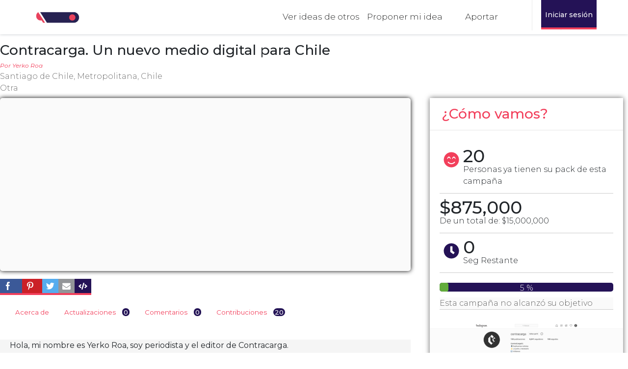

--- FILE ---
content_type: text/html;charset=utf-8
request_url: https://www.catapulta.me/campaigns/contracarga-un-nuevo-medio-digital-para-chile/tab/about
body_size: 10052
content:

<!--Archivo Editado-->
<!DOCTYPE html>
<html>
<head>
    <meta charset="utf-8"> 
    
    <meta name="viewport" content="initial-scale=1.0, maximum-scale=1.0, user-scalable=no">
    <link rel="icon" type="image/x-icon" href="https://s3.amazonaws.com/7ino/1534855858_Material_Web_Catapultame-10.ico"> 

<meta name="_csrf" content="oB6f8dwKpn_25kUoieJr3xsvCg3TCxqY_9YkD7j4B_k" />

<meta property="og:site_name" content="Catapulta.me">

  <meta property="fb:app_id" content="607749716842255">




  
    <meta name="description" content="Ayúdanos a construir Contracarga, un medio digital que cubre en profundidad los problemas sociales y políticas públicas más relevantes.">
  
  <meta property="og:url" content="https://www.catapulta.me/campaigns/contracarga-un-nuevo-medio-digital-para-chile">
  <meta property="og:title" content="Contracarga. Un nuevo medio digital para Chile">
  <meta property="og:image" content="https://img.youtube.com/vi/NQz27l30BJY/maxresdefault.jpg">
  <meta property="og:description" content="Ayúdanos a construir Contracarga, un medio digital que cubre en profundidad los problemas sociales y políticas públicas más relevantes.">




    <title>Contracarga. Un nuevo medio digital para Chile | Crowdfunding de recompensas para lanzamientos de libros, álbumes musicales, obras de teatro y más. Financiamiento colectivo.</title>

    

<!-- Facebook Pixel Code -->
<script>
!function(f,b,e,v,n,t,s)
{if(f.fbq)return;n=f.fbq=function(){n.callMethod?
n.callMethod.apply(n,arguments):n.queue.push(arguments)};
if(!f._fbq)f._fbq=n;n.push=n;n.loaded=!0;n.version='2.0';
n.queue=[];t=b.createElement(e);t.async=!0;
t.src=v;s=b.getElementsByTagName(e)[0];
s.parentNode.insertBefore(t,s)}(window, document,'script',
'https://connect.facebook.net/en_US/fbevents.js');
fbq('init', '316342746624923');
fbq('track', 'PageView');
</script>
<noscript><img height="1" width="1" style="display:none"
src="https://www.facebook.com/tr?id=316342746624923&ev=PageView&noscript=1"
/></noscript>
<!-- End Facebook Pixel Code -->
<style>
  .contribution ul.payment_methods img {
		min-height: 40px;
	}

	ul.payment_methods #contribution_payment_method_manual {
		bottom: 19px;
	}
</style>

<script async src="https://www.googletagmanager.com/gtag/js?id=G-S92BSK472X"></script>
<script>
  window.dataLayer = window.dataLayer || [];
  function gtag(){dataLayer.push(arguments);}
  gtag('js', new Date());

  gtag('config', 'G-S92BSK472X');
</script>

    <script>
        window.site = {
            {
                current_site.options
            }
        };
        window.site.translations = {
            {
                current_site.badge_translations
            }
        };
        window.t = function (key) {
            return window.site.translations[key]
        };
    </script>

    <link href="/assets/css/bundle-956c59b0be9ab2d4ac4aff13efdb73db.css" media="all" rel="stylesheet" type="text/css"> <link href="/assets/css/icons-edbd8906c2e88354e8514df2fb060762.css" media="all" rel="stylesheet" type="text/css">   <link href="/assets/css/themes/large-badges-21323975c9e7020ae7d150cf5ddb771a.css" media="all" rel="stylesheet" type="text/css">  <link href="/assets/css/themes/badges/badge-neue-693a52e353aa943a21aea41448ec4556.css" media="all" rel="stylesheet" type="text/css">    <link href="/assets/css/themes/neue-825bc20d05969bc29a2d589ba1a1d409.css" media="all" rel="stylesheet" type="text/css">    <link href="/assets/css/blog-42a1700f5cfb4570e957727b7dc0d59e.css" media="all" rel="stylesheet" type="text/css">   <link href="/assets/css/responsive-39840b8cc3ea7816f7ce130616f02162.css" media="all" rel="stylesheet" type="text/css">    <link href="/assets/css/lib/wysiwyg-min-24940b72e91129aa31d866231cba6468.css" media="all" rel="stylesheet" type="text/css">  
<!-- Font Awesome 5 -->
<link rel="stylesheet" href="https://use.fontawesome.com/releases/v5.2.0/css/all.css" integrity="sha384-hWVjflwFxL6sNzntih27bfxkr27PmbbK/iSvJ+a4+0owXq79v+lsFkW54bOGbiDQ" crossorigin="anonymous">

<!--Boostrap 4-->
<link rel="stylesheet" href="https://stackpath.bootstrapcdn.com/bootstrap/4.3.1/css/bootstrap.min.css" integrity="sha384-ggOyR0iXCbMQv3Xipma34MD+dH/1fQ784/j6cY/iJTQUOhcWr7x9JvoRxT2MZw1T" crossorigin="anonymous">

<!-- Fonts -->
<link href="https://fonts.googleapis.com/css?family=Fira+Sans:100,100i,300,300i,400,700" rel="stylesheet">

<link href="https://fonts.googleapis.com/css2?family=Montserrat:ital,wght@0,300;0,400;0,500;0,600;0,700;0,800;0,900;1,300;1,400;1,500;1,600;1,700;1,800;1,900&display=swap" rel="stylesheet">

<link href="https://fonts.googleapis.com/css?family=Lato:100,300,400,700" rel="stylesheet"> 

<!-- Old Styles Version -->
<!-- <link rel="stylesheet" href="https://s3.amazonaws.com/7ino/1619824961_stylesAbril2021.css" type="text/css"> -->

<!-- New Styles Version -->
<link rel="stylesheet" href="https://s3.amazonaws.com/7ino/1626811980_styles_Julio2021.css" type="text/css">


  	


    <script>
        window.onclick = function (e) {
            if (typeof hq === 'undefined') {
                e = e || window.event;
                e.preventDefault();
            }
        }
    </script>
</head>

<body class="tabs-below sidebar-dropdown badges-badge-neue campaign">
    <div id="stick">
        <div id="top" class="grid_12">
            

            <div class="inner-width container-fluid d-flex justify-content-between">
                

<h1 class="logo">
  
  <a href="/">
    <img src="https://s3.amazonaws.com/7ino/1681839311_Aplicaciones_Catapultame_Mesa_de_trabajo_1_copia_4.png" alt="Catapulta.me">
  </a>
  
</h1>

<nav id="Navegacion" class="NavBar d-flex">
  <ul class="nada">
    <li class="discover main-link focus">
      <a href="/discover/all/">
        <span class="tall text-secondary textos-menu">
          Ver ideas de otros
        </span>
        <span class="menu-note text-secondary textos-menu">
          Convierte ideas en realidad
        </span>
      </a>
    </li>
    
    <li class="new-campaign main-link">
        <a class="button" href="https://www.catapulta.me/pages/rules">
          <span class="tall text-secondary textos-menu">
            Proponer mi idea
        </span>
        <span class="menu-note text-secondary textos-menu">
          Primer paso para crear tu campaña
        </span>
      </a>
    </li>
    
    <li class="discover main-link focus">
      <a href="https://forms.gle/4pjrRHQkKCUTiwxh6">
        <span class="tall text-secondary textos-menu">
          Aportar 
        </span>
        <span class="menu-note text-secondary textos-menu">
          Contribuir a campañas
        </span>
      </a>
    </li>
    <li class="search">
      <div class="icon-search"></div>
      <form accept-charset="utf-8" action="/search" method="GET" onsubmit="var a=this.querySelector('input');if(a.value.trim().length < 1){a.focus();return false;}">
        <input type="text" name="q" placeholder="Buscar" value="">
      </form>
    </li>
  </ul>
</nav>
 
                 
                <div class="mobile_header">
  <div class="panel">
    <span onclick="Mob.toggleNavigation()" class="nav_toggle mobile_item">
      <i class="icon-reorder"></i>
    </span>
    <a href="/" class="logotype mobile_item"><img alt="logo" class="mobile_logo" src=""></a>
    <span onclick="Mob.toggleSearch()" class="search_toggle mobile_item">
      <i class="icon-search"></i>
    </span>
  </div>
  <div class="mobile_search">
    <form accept-charset="utf-8" action="/search" method="GET" onsubmit="var a=this.querySelector('input');if(a.value.trim().length < 1){a.focus();return false;}">
      <input name="q" type="text" placeholder="Buscar">
    </form>
    <span onclick="Mob.toggleSearch()" class="toggle_search mobile_item">
      <i class="icon-remove-sign"></i>
    </span>
  </div>
</div>

<div class="mobile_navigation">
  <div class="top_bar">
    <h3>Menú</h3>
    <button onclick="Mob.toggleNavigation()" class="btn nav_toggle">Cerrar</button>
  </div>
  <div class="mobile_wrap">
    <div class="mobile_user mobile_block"></div>
    <div class="navigation mobile_block"></div>
    <div class="lang mobile_block"></div>
  </div>
  <div class="side_hide" onclick="Mob.toggleNavigation()"></div>
  <br>
</div>
<div class="search_overlay" onclick="Mob.toggleSearch()"></div>
 
                

                <nav id="user_menu">

<ul class="user no-margin" id="menu">
  
    <li>
      <a id="login-link" class="btn btn-sm w-100" href="/user/login" onclick="hq.loadDialog(this);return false">
        Iniciar sesión
      </a>
    </li>
  
</ul>
<script>
  if(!window.site) window.site = {};
  window.site.authorized = false;
</script>
</nav>
                <div class="clear"></div>
            </div>
        </div>
        <div id="tagline">
            <div class="inner-width">
                <noscript>
                    <div id="alert-message" class="full-width no-padding center">
                        <p class="no-margin">Debe tener JavaScript habilitado para que este sitio funcione correctamente.</p>
                    </div>
                </noscript>
                <h1>Contracarga. Un nuevo medio digital para Chile</h1>
                <h2>Una campaña de <a href="/users/yerko-roa">Yerko Roa</a></h2>
            </div>
        </div>
        <div class="container">
            <div id="container" class="row">
                <div id="flash" class="grid_12">
                     
                </div>
                <div id="content" class="grid_12 content">















<div class="content-campaing">
    
    <h3 class="mt-3">Contracarga. Un nuevo medio digital para Chile</h3>

    
    <div class="campaing-sub-title mb-2">
        <div>
            <div class="campaign_owner p-0 text-left" data-link="yerko-roa">
                por
                
                Yerko Roa
                
            </div>
        </div>
        <div>
            
            <a href="/search?q=Santiago+de+Chile%2C+Metropolitana%2C+Chile&location=true">
                Santiago de Chile, Metropolitana, Chile
            </a>
            
        </div>
        <div>
            
            <a href="/discover/otra">
                Otra
            </a>
            
        </div>
    </div>

    
    <div id="campaign_sidebar" class="right grid_4 last mb-2">
        

<h3 class="rosado  my-3 ml-4">¿Cómo vamos?</h3>
<hr>
<div id="stats">
  <ul>
    
      <li class="primary">
        <ul class="d-flex">
          <li class="p-2">
            
            <i class="fas fa-smile-beam rosado fa-2x"></i>
            
          </li>
          <li class="campaign-sidebar-contributions-count l1">
          <div class="number">20</div>
          Personas ya tienen su pack de esta campaña
        </li>
        </ul>    
    	</li>
    
    
    <li class="primary">
      <ul class="d-flex">
        
       	<li class="campaign-sidebar-goal l1">
      		
        		<div class="number">
              $875,000
          	</div>
      		
      		
        		
          		
            		De un total de:
          				$15,000,000
          		
        		
      		
    		</li>
        <hr>
      </ul>
    </li>
    
    
    
    <li class="primary">
      <ul class="d-flex">
        <li class="p-2"><i class="fas fa-clock morado fa-2x"></i></li>
        <li class="campaign-sidebar-time-left">
        <div class="number">
          0
          
          
        </div>
        <div class="time-left l1">
          
            seg restante
          
        </div>
      </li>
      </ul>
    </li>
      
    
  </ul>

  
    <div class="progressbar">
      <div class="progress" style="width:5%"></div>
      <span class="progress_percentage l1">5 %</span>
    </div>
  

  <div class="content-info">
    
      <div class="hint">
        
          
            
              Esta campaña no alcanzó su objetivo
            
          
        
      </div>
    
  </div>
</div>



  <div id="rewards">
    
    
      <h4 class="sidebar-title"></h4>
      <ul>
        
        	
          
            <li class=" w-100">
              <a>
                


  <div class="reward_image">
    <img src="https://s3.amazonaws.com/7ino/1620333117_Captura_Instagram_crowdfunding.png" alt="">
  </div>


 

<h5 class="title">Pagando $10,000 vas a obtener</h5>

  <div class="hint font-weight-bold">
    
    	Disponibles 28 de 30
    
  </div>

<p>Te seguimos en nuestras cuentas de Instagram y Twitter, para que nos mantengamos en contacto por esas vías. Junto con eso, un adelanto de nuestra suscripción básica por un año, que te permitirá acceder sin límites a la página desde el 1 de agosto, cuando comencemos con nuestro muro de pago.</p>




              </a>
        		</li>
          
        
        	
          
            <li class=" w-100">
              <a>
                


  <div class="reward_image">
    <img src="https://s3.amazonaws.com/7ino/1619468248_Posavasos.jpg" alt="">
  </div>


 

<h5 class="title">Pagando $20,000 vas a obtener</h5>

  <div class="hint font-weight-bold">
    
    	Disponibles 20 de 25
    
  </div>

<p>Podrás acceder a 6 hermosos posavasos, que además de detener manchas adornan tu hogar con el logo de Contracarga. Además, te agradeceremos en nuestras historias de Instagram por la buena onda y obtendrás también la suscripción básica por un año.</p>

<p>Todo a entregarse dentro del mes siguiente que termine la campaña. No incluye costo de envío.</p>




              </a>
        		</li>
          
        
        	
          
            <li class=" w-100">
              <a>
                


  <div class="reward_image">
    <img src="https://s3.amazonaws.com/7ino/1619645005_PolerasCF.jpg" alt="">
  </div>


 

<h5 class="title">Pagando $30,000 vas a obtener</h5>

  <div class="hint font-weight-bold">
    
    	Disponibles 10 de 15
    
  </div>

<p>Para que luzcas con orgullo los colores de Contracarga, porque serás parte también de este proyecto, obtendrás una polera con nuestro logo. Y porque es lo que corresponde, obtendrás la suscripción básica por un año, te agradeceremos al final de un video y en una historia de Instagram.</p>

<p>Todo a entregarse dentro del mes siguiente que termine la campaña. No incluye costo de envío.</p>




              </a>
        		</li>
          
        
        	
          
            <li class=" w-100">
              <a>
                


  <div class="reward_image">
    <img src="https://s3.amazonaws.com/7ino/1619722939_Sub50kCC.png" alt="">
  </div>


 

<h5 class="title">Pagando $50,000 vas a obtener</h5>

  <div class="hint font-weight-bold">
    
    	Disponibles 8 de 10
    
  </div>

<p>Polera, posavasos, suscripción básica, te seguimos en Instagram y Twitter... Todo eso para ti por tu gran generosidad, más agradecimientos en tres videos y una vez en Instagram, para que quede claro a todos que valoramos tu compromiso con este proyecto.</p>

<p>Todo a entregarse dentro del mes siguiente que termine la campaña. Incluye costo de envío dentro de Chile.</p>




              </a>
        		</li>
          
        
        	
          
            <li class=" w-100">
              <a class="disabled" >
                


  <div class="reward_image">
    <img src="https://s3.amazonaws.com/7ino/1619723041_Sub100kCC.png" alt="">
  </div>


 

<h5 class="title">Pagando $100,000 vas a obtener</h5>

  <div class="hint font-weight-bold">
    
    	AGOTADO
    
  </div>

<p>¿Quieres conocer cómo trabajamos? ¿Sugerir temas? Con una suscripción premium por un año podrás participar de reuniones mensuales con el editor y el resto del equipo, además de acceder a todo el contenido. </p>

<p>Junto con eso los 6 posavasos, polera, te seguimos en Instagram y Twitter, agradecimientos una vez en Instagram y en los cinco próximos videos.</p>

<p>Todo a entregarse dentro del mes siguiente que termine la campaña. Incluye costo de envío dentro de Chile.</p>




              </a>
        		</li>
          
        
      </ul>
    
  </div>




    </div>
    
    
    <div id="main-campaing" class="mt-4 mt-md-0">
        <div id="image-campaing" class=" image-campaing grid_8" data-video_image="https://img.youtube.com/vi/NQz27l30BJY/maxresdefault.jpg">
            
            <div id="campaign_video" class="mb-3"><iframe src="https://www.youtube.com/embed/NQz27l30BJY?wmode=transparent&modestbranding=1&fs=1&rel=0" allowfullscreen="1" webkitallowfullscreen="1" mozallowfullscreen="1" width="610" height="346" frameborder="0"></iframe>
            </div>
            





<div id="campaign_share" class="d-flex social-share-list no-style big-icons">
  
    <div id="facebook_share" class="share">
      <a class="d-flex h-100 align-items-center btn btn-sm btn-facebook" href="#" onclick="window.open('https://www.facebook.com/sharer/sharer.php?u=https://www.catapulta.me/campaigns/contracarga-un-nuevo-medio-digital-para-chile', 'facebook_share_dialog', 'width=626,height=436');return false">
        <div class="icon icon-facebook3 pr-1"></div>
        

        <div class="data-count pl-1">
          <div class="left-arrow-bg"></div>
          <div class="left-arrow"></div>
          <span class="share-count" data-url="https://www.catapulta.me/campaigns/contracarga-un-nuevo-medio-digital-para-chile" data-type="facebook">&nbsp;</span>
        </div>
      </a>
    </div>
  

  
    <div id="pinterest_share" class="share">
      <a class="d-flex h-100 align-items-center btn btn-sm btn-pinterest" rel="nofollow" href="https://pinterest.com/pin/create/button/?url=https://www.catapulta.me/campaigns/contracarga-un-nuevo-medio-digital-para-chile&amp;media=https://img.youtube.com/vi/NQz27l30BJY/maxresdefault.jpg&amp;description=Contracarga. Un nuevo medio digital para Chile" onclick="window.open(this.href, 'pinterest-share-dialog', 'width=626,height=436');return false">
        <div class="icon icon-pinterest"></div>
        

        <div class="data-count pl-1">
          <div class="left-arrow-bg"></div>
          <div class="left-arrow"></div>
          <span class="share-count" data-url="https://www.catapulta.me/campaigns/contracarga-un-nuevo-medio-digital-para-chile" data-type="pinterest">&nbsp;</span>
        </div>
      </a>
    </div>
  

  
    <div id="twitter_share" class="share">
      
      

      <a class="d-flex h-100 align-items-center btn btn-sm btn-twitter" rel="nofollow" href="https://twitter.com/intent/tweet?text=Echa%20un%20vistazo%20a%20esta%20campa%C3%B1a%20Contracarga.%20Un%20nuevo%20medio%20digital%20para%20Chile&amp;via=mecatapulta&amp;url=https://www.catapulta.me/campaigns/contracarga-un-nuevo-medio-digital-para-chile" onclick="window.open(this.href, 'twitter-share-dialog', 'width=626,height=436');return false">
        <div class="icon icon-twitter2"></div>
        
      </a>
    </div>
  

  
    <div id="email_share" class="share">
      
      <a class="d-flex h-100 align-items-center btn btn-sm btn-email" href="mailto:?subject=Echa%20un%20vistazo%20a%20esta%20campa%C3%B1a:%20Contracarga.%20Un%20nuevo%20medio%20digital%20para%20Chile&amp;body=Contracarga.%20Un%20nuevo%20medio%20digital%20para%20Chile%20https://www.catapulta.me/campaigns/contracarga-un-nuevo-medio-digital-para-chile">
        <div class="icon icon-envelope"></div>
        
      </a>
    </div>
  

  <div id="embed_campaign" class="share">
    <a class="d-flex h-100 align-items-center btn btn-sm btn-info btn-embed" href="/campaigns/contracarga-un-nuevo-medio-digital-para-chile/embed" onclick="hq.loadDialog(this);return false">
      <div class="fas fa-code"></div>
    </a>
  </div>

<!-- IF YOU WANT TO SHOW REMINDERS, REMOVE FALSE FROM THIS IF -->
  
</div>
<script>
  document.addEventListener('DOMContentLoaded', function() {
    hq.getDataCount();
  });
</script>

            
        </div>
        <div id="campaign_content" class="grid_8">
            
            <ul id="campaign_nav" class="nav nav-tabs">
                
                <li>
                    <a id="about_view" onclick="hq.fetchTab(this.href);return false" 
                        href="/campaigns/contracarga-un-nuevo-medio-digital-para-chile/tab/about">
                        Acerca de
                    </a>
                </li>
                
                
                <li>
                    <a id="updates_view" onclick="hq.fetchTab(this.href);return false"  href="/campaigns/contracarga-un-nuevo-medio-digital-para-chile/tab/updates">
                        Actualizaciones
                        
                        
                        <span class="btn-number">0</span>
                    </a>
                </li>
                
                
                <li>
                    <a id="comments_view" onclick="hq.fetchTab(this.href);return false"  href="/campaigns/contracarga-un-nuevo-medio-digital-para-chile/tab/comments">
                        Comentarios
                        <span class="btn-number">0</span>
                    </a>
                </li>
                
                
                
                
                <li>
                    <a id="contributions_view" onclick="hq.fetchTab(this.href);return false"  href="/campaigns/contracarga-un-nuevo-medio-digital-para-chile/tab/contributions">
                        Contribuciones
                        <span class="btn-number">
                            20
                        </span>
                    </a>
                </li>
                
                
                
                
            </ul>
            <div id="campaign_data" class="well white">
                
                
                
                





<div id="campaign_about" class="fr-view">
  
  <p>Hola, mi nombre es Yerko Roa, soy periodista y el editor de Contracarga.<br></p><p>Hace
 dos años, el 2019, renuncié a mi trabajo en la página web de Bío Bío 
tras el estallido social. Como muchos chilenos, me sentía molesto en ese 
momento. En mi caso, ese sentimiento estaba motivado muy fuertemente por
 la falta de profundidad de los medios tradicionales para tratar los 
temas que se estaban planteando en las calles. <br></p><p>Es 
por eso que comencé a planificar un nuevo medio. Comenzamos a trabajar con mi 
excompañero de universidad Cristóbal Pozo, quien es director 
audiovisual, y con mi excolega Sebastián Basso, pensando cómo podíamos 
hacer algo distinto. <br></p><p>Así, se nos ocurrió fundar 
Contracarga, un medio enfocado en explicar los problemas más importantes
 de la sociedad y políticas públicas, dejando afuera el resto de las 
noticias basura que se publican día a día en la prensa. <br></p><p>Partimos
 sólo con redes sociales en noviembre del año pasado. Gracias a nuestro 
trabajo periodístico y cuidado estilo gráfico hemos logrado crecer en 
redes sociales, fundamentalmente en Instagram, y en marzo lanzamos 
nuestra web, contracarga.cl. <br></p><p>Desde entonces hemos incorporado reportajes audiovisuales, 
que pretendemos potenciar pronto como un producto estrella que permita 
expandirnos rápidamente.</p><p><iframe width="590" height="335" src="https://www.youtube.com/embed/mPKOHB2u35s?wmode=transparent&amp;rel=0&amp;modestbranding=1&amp;fs=1" frameborder="0" allowfullscreen=""></iframe><br></p><p> De a poco hemos ido 
sumando más personas a nuestro equipo. Actualmente contamos también con 
Billy Solar, un genio de las animaciones gráficas, con Josefina 
Martínez, periodista con experiencia en América Economía y Canal 13, y 
Raulo Gutiérrez, también periodista, que trabajó como guionista en 
teleseries tan famosas como <em>Vuelve Temprano</em> y <em>Papá a la Deriva</em>. <br></p><p>Hasta
 el momento, hemos financiado el proyecto con mis ahorros más el aporte 
de algunos familiares, que han creído en nosotros y en Contracarga muy 
generosamente. Sin embargo, para seguir funcionado necesitamos 15 
millones para pagar los sueldos del equipo desde julio en adelante. <br></p><p>Si
 nos apoyas, como recompensa obtendrás una suscripción a precio rebajado
 para acceder a nuestro contenido, la que comenzará a funcionar una vez 
que implementemos un muro de pago en los próximos meses. También tenemos
 posavasos y camisetas con nuestro logo para que puedas lucirlos con el 
orgullo de haber contribuido y ser parte de este proyecto. Además, 
ofrecemos distintos agradecimientos, porque será gracias a ti que 
podremos seguir trabajando y tener éxito en nuestra misión. <br></p><p>¡Muchas gracias por tu aporte!</p><div>Yerko</div><div><br></div><div><br></div><div>¿Tienes alguna duda? Escribe a <a href="mailto:yerko@contracarga.cl">yerko@contracarga.cl</a><br><br>
</div><div>
<a target="_blank" href="https://drive.google.com/file/d/1IkNkcFjyNL-_Sy-u8WLOqPbKbNnUNdpe/view?usp=sharing">Click aquí para ver una presentación con más información sobre nuestro proyecto (Se abre en una pestaña nueva). </a>
<br>
</div><div><br></div><div><br></div><div><br></div><div>
<img alt="" src="https://s3.amazonaws.com/7ino/1619727625_Screenshot_2021-04-29_Inicio_Contracarga1.jpg"><br>
</div><br><br><br><br><br><br><br><br><br><br>
</div>

            </div>
            
        </div>
    </div>

    
    <script class="loadscript">
        if (typeof hq !== 'undefined') { hq.stats('contracarga-un-nuevo-medio-digital-para-chile'); }
        else {
            document.addEventListener('DOMContentLoaded',
                function () { hq.stats('contracarga-un-nuevo-medio-digital-para-chile') });
        }
    </script>
    
</div>

</div>
            </div>
            
        </div>
    </div>
    <footer id="footer">
        <div class="container">
            
<div class="row d-flex justify-content-center">
<!--
 <div class="col-12 col-md-6"> 
  <ul class="nav">

    
    
      <li><a href="/pages/manual-campana-exitosa">Manual campaña exitosa</a></li>
    
      <li><a href="/pages/terminos-y-condiciones">Términos, condiciones y privacidad</a></li>
    
      <li><a href="/pages/requisitos-para-crear-una-campana">Requisitos para crear una campaña</a></li>
    
      <li><a href="/pages/contactame">Contáctame</a></li>
    
      <li><a href="/pages/como-funciona-esta-plataforma">¿Cómo funciona esta plataforma?</a></li>
    
      <li><a href="/pages/nuestra-inspiracion">Nuestra inspiración</a></li>
    
      <li><a href="/pages/rules-edit-test">Rules edit test</a></li>
    
    
      --<li><a href="/blog">Blog</a></li><br>--
    
    --<li><a href="/contact"><br>Contactame</a></li><br>--
  </ul>
 </div>
 -->
 <div class="col-12 col-sm-6 col-lg-3">
   <h5 class="subtitle">Nuestra plataforma</h5>
   <ul class="nav pt-0 pb-3 d-flex flex-column">    
     <li><a href="/pages/como-funciona-esta-plataforma">¿Cómo funciona esta plataforma?</a></li>	
     <li><a href="/pages/requisitos-para-crear-una-campana">Requisitos para crear una campaña</a></li>
     <li><a href="/pages/manual-campana-exitosa">Manual campaña exitosa</a></li>
   </ul>
 </div>
  
  <div class="col-12 col-sm-6 col-lg-3">
    <h5 class="subtitle">Nosotros</h5>
    <ul class="nav pt-0 pb-3 d-flex flex-column"> 
      <li><a href="/pages/nuestra-inspiracion">Nuestra inspiración</a></li>
      <li><a href="/pages/contactame">Contáctanos</a></li>
      <li><a href="/pages/terminos-y-condiciones">Términos, condiciones y privacidad</a></li>
    </ul>
  </div>
  
  <div class="col-12 col-sm-6 col-lg-3">
    <h5 class="subtitle">Medios de pago</h5>
    <div class="paymethods-container d-flex flex-wrap p-1 justify-content-center">
      <img class="paymethod" alt="Webpay" 
           src="https://s3.amazonaws.com/7ino/1616766357_webpay.svg">
      <img class="paymethod" alt="Khipu" 
           src="https://s3.amazonaws.com/7ino/1616768791_khipu.png">
      <img class="paymethod" alt="Mach" 
           src="https://s3.amazonaws.com/7ino/1616766319_mach.svg">
      <img class="paymethod" alt="Servipag"
           src="https://s3.amazonaws.com/7ino/1616769173_servipag.svg">
      <img class="paymethod" alt="Multicaja"
           src="https://s3.amazonaws.com/7ino/1616765879_multicaja.svg">   
      <img class="paymethod" alt="CryptoCompra" 
           src="https://s3.amazonaws.com/7ino/1616766311_crypto.svg">
    </div>
  </div>
  
  <div class="col-12 col-lg-3 text-center text-lg-right">
    <a href="/" class="mt-auto">
      <img class="w-100 mt-2" style="max-width: 400px;" src="https://s3.amazonaws.com/7ino/1611947869_logo_CAT-CHILE.png" alt="Catapulta.me">
    </a>
	
  </div>
</div>

        </div>
    </footer>
    <div id="overlay">
        <div id="center"></div>
    </div>
    <div id="fb-root"></div>

    <script src="/assets/js/bundle-25fbf8bf99a2a21a16be33a77f15af3c.js"></script>  <script src="/assets/js/responsive-a9832bf0b627d89b5992868c60d885b0.js"></script>  
<script type="text/javascript" src="https://ajax.googleapis.com/ajax/libs/jquery/1.4.1/jquery.min.js"></script>


<script defer src="https://use.fontawesome.com/releases/v5.2.0/js/all.js" integrity="sha384-4oV5EgaV02iISL2ban6c/RmotsABqE4yZxZLcYMAdG7FAPsyHYAPpywE9PJo+Khy" crossorigin="anonymous"></script>
<script src='https://www.google.com/recaptcha/api.js'></script>

<script>
var loadMore = function(el){
    var list = document.getElementById(el.getAttribute('data-list'))
      , count = parseInt(el.getAttribute('data-count'))
      , page = parseInt(el.getAttribute('data-page'))
      , per_page = parseInt(el.getAttribute('data-per-page'));

    if(isNaN(page) || page < 2){ page = 2;}
    if(isNaN(per_page) || per_page < 1){ per_page = 40;}

    // Get and insert the next data
    hq.ajax(el.pathname + '?page=' + page + '&per_page=' + per_page, {
      success: function(data){
        if(page * per_page >= count){ el.parentNode.remove();}
        if(data.length > 0){
          list.innerHTML += data;
          el.setAttribute('data-page', ++page + '');
        }
      }
    });
  };
  window.hq.loadMore = loadMore;

</script>


<script>
 $(document).ready(function () {
    var link_suift = $("a:contains('https://app.suift.design')");
    link_suift.addClass('newIframe');;
    var content_iframe = $("a.newIframe").text();
    $(link_suift).replaceWith(`<iframe src="jQuery{content_iframe}" width="100%" height="450px" frameborder="0" style="border:0;" allowfullscreen=""></iframe>`);
});

</script>

<script class='loadscript' data-repeat='true'>
  var signupForm = document.querySelector('#dialog_content form[action="/user/create"]');

  if(signupForm) {
    var emailInput = signupForm.querySelector("input#email");
    emailInput.addEventListener('click', function() { alert("Hello from input"); });
  }
</script>



<!-- BEGIN SHAREAHOLIC CODE -->
<link rel="preload" href="https://cdn.shareaholic.net/assets/pub/shareaholic.js" as="script" />
<meta name="shareaholic:site_id" content="3d4c496bf8c18837984742a4b972a09f" />
<script data-cfasync="false" async src="https://cdn.shareaholic.net/assets/pub/shareaholic.js"></script>
<!-- END SHAREAHOLIC CODE -->

<meta name="facebook-domain-verification" content="p9c9kcosro01dxm3otu6pvf5x0vot0" />

<script>
  !function(f,b,e,v,n,t,s)
  {if(f.fbq)return;n=f.fbq=function(){n.callMethod?
  n.callMethod.apply(n,arguments):n.queue.push(arguments)};
  if(!f._fbq)f._fbq=n;n.push=n;n.loaded=!0;n.version='2.0';
  n.queue=[];t=b.createElement(e);t.async=!0;
  t.src=v;s=b.getElementsByTagName(e)[0];
  s.parentNode.insertBefore(t,s)}(window, document,'script',
  'https://connect.facebook.net/en_US/fbevents.js');
  fbq('init', '2666639446986594');
  fbq('track', 'PageView');
</script>

<script async src="https://www.googletagmanager.com/gtag/js?id=UA-60469482-1"></script>
<script>
  window.dataLayer = window.dataLayer || [];
  function gtag(){dataLayer.push(arguments);}
  gtag('js', new Date());

  gtag('config', 'UA-60469482-1');
</script>

<!-- Facebook Pixel Code -->
<script>
  !function(f,b,e,v,n,t,s)
  {if(f.fbq)return;n=f.fbq=function(){n.callMethod?
  n.callMethod.apply(n,arguments):n.queue.push(arguments)};
  if(!f._fbq)f._fbq=n;n.push=n;n.loaded=!0;n.version='2.0';
  n.queue=[];t=b.createElement(e);t.async=!0;
  t.src=v;s=b.getElementsByTagName(e)[0];
  s.parentNode.insertBefore(t,s)}(window, document,'script',
  'https://connect.facebook.net/en_US/fbevents.js');
  fbq('init', '635975246870692');
  fbq('track', 'PageView');
</script>
<noscript><img height="1" width="1" style="display:none"
  src="https://www.facebook.com/tr?id=635975246870692&ev=PageView&noscript=1"
/></noscript>
<!-- End Facebook Pixel Code -->

<!-- Google tag (gtag.js) -->
<script async src="https://www.googletagmanager.com/gtag/js?id=G-S92BSK472X"></script>
<script>
  window.dataLayer = window.dataLayer || [];
  function gtag(){dataLayer.push(arguments);}
  gtag('js', new Date());

  gtag('config', 'G-S92BSK472X');
</script>
  <script src="/assets/js/lib/wysihtml5-min-2dc2c811c5784338d124b4b142d6e6d2.js"></script>   

    <script>
        document.addEventListener('DOMContentLoaded', function () {
            hq.initSite('');

            if (typeof jQuery !== 'undefined') {
                jQuery.ajaxSetup({
                    beforeSend: function (xhr) {
                        var token = jQuery('meta[name="_csrf"]').attr('content');
                        xhr.setRequestHeader('X-CSRF-TOKEN', token);
                    }
                });
            }
        });
    </script>

    


  <script>
    var _gaq = _gaq || [];
    _gaq.push(['_setAccount', 'G-EWSJ3BDHMP']);
    _gaq.push(['_trackPageview']);

    (function() {
      var ga = document.createElement('script'); ga.type = 'text/javascript'; ga.async = true;
      ga.src = ('https:' == document.location.protocol ? 'https://ssl' : 'http://www') + '.google-analytics.com/ga.js';
      var s = document.getElementsByTagName('script')[0]; s.parentNode.insertBefore(ga, s);
    })();
  </script>


</body>

</html>


--- FILE ---
content_type: text/css;charset=utf-8
request_url: https://www.catapulta.me/assets/css/themes/badges/badge-neue-693a52e353aa943a21aea41448ec4556.css
body_size: 2027
content:
.campaign_badge{position:relative;width:214px;float:left;border-radius:1px;border:rgba(0,0,0,0.2);max-height:418px;margin:0 16px 60px 0}.campaign_badge.badge-last{margin-right:0}a .campaign_category{display:none}.campaign_badge h1{color:#00c0ff;border-bottom:none;font-size:15px;font-weight:500;margin-top:0;line-height:16px;margin-bottom:1px;padding:0 5px}.campaign_badge h1 a,.group_badge h3{display:block;word-break:break-word}.campaign_badge h1 a:hover{background:none}.campaign_owner{margin:0 0 3px;color:#aaa;font-size:12px;line-height:14px;padding:0 5px}.campaign_headline{color:#7C8688;line-height:15px;text-overflow:ellipsis;overflow:hidden;min-height:90px;font-size:12px;padding:5px}.campaign_header{position:relative;padding:2px;border-top-left-radius:3px;border-top-right-radius:3px;background:#fff;border:1px solid #ddd;border-bottom:none;height:330px}.campaign_image{width:208px;height:135px;margin-bottom:8px;overflow:hidden;position:relative}.campaign_image .no_image{height:135px}.campaign_image img{height:auto;min-width:208px;min-height:135px}body>.campaign_badge .campaign_image img{max-width:100%}.no_image{position:relative;background:#ffffff;background:-moz-radial-gradient(center, ellipse cover, #fff 0%, #eee 100%);background:-webkit-gradient(radial, center center, 0px, center center, 100%, color-stop(0%, #fff), color-stop(100%, #eee));background:-webkit-radial-gradient(center, ellipse cover, #fff 0%, #eee 100%);background:-o-radial-gradient(center, ellipse cover, #fff 0%, #eee 100%);background:-ms-radial-gradient(center, ellipse cover, #fff 0%, #eee 100%);background:radial-gradient(ellipse at center, #fff 0%, #eee 100%);margin-bottom:4px}.no_image i{position:absolute;top:0;bottom:0;right:0;left:0;margin:auto;width:100%;height:36px;font-size:36px;text-align:center;color:#999}.campaign_category{position:absolute;margin-top:0;bottom:-108px;background:none;width:auto;padding:0;text-align:left;font-weight:300;color:#AFAA9D;font-size:90%;display:none}.campaign_category:before{font-family:'icomoon';content:"\e020";margin-right:2px}.campaign_badge a:hover,.campaign_badge a:active{box-shadow:none;background:#fff}.campaign_badge a:hover .campaign_header,.campaign_badge a:hover .campaign_progress{box-shadow:none}.campaign_badge a:hover .campaign_header{background:inherit}.campaign_location{color:#888;font-size:85%;overflow:hidden;position:absolute;bottom:7px;height:18px}.campaign_location .icon-location{position:relative;top:1px;margin-right:2px}.campaign_badge .campaign_location a{color:#aaa}.campaign_badge .campaign_location a:hover{color:#444}.campaign_progress{background:#fafafa;padding:0 0 22px;position:relative;height:60px;border:1px solid #ddd;border-top:none;border-bottom-left-radius:4px;border-bottom-right-radius:4px}#stats .progressbar,.campaign_progress .progressbar,.progressbar .progress{width:100%;height:18px;background:#a7b2a3;margin-bottom:12px}.campaign_progress .progressbar .progress{position:absolute}.progressbar .progress{background:#8AD413}.campaign_progress .progress_info{padding:0 20px}.campaign_successful{height:18px;margin:0 0 12px;text-transform:capitalize;font-weight:400;font-size:13px;background-color:#8AD413;padding:0 0 0 10px;color:#fff;text-shadow:0px 0px 1px rgba(0,0,0,0.2)}tr.numbers td:first-of-type{position:absolute;top:-1px;width:100%;left:0;text-align:center;color:#fff;font-weight:300}tr.desc td:first-of-type{display:none;width:0}tr.numbers td{font-weight:300;font-size:100%;color:#697579}tr.numbers td:nth-child(3),tr.numbers td:nth-child(2){position:absolute;left:20px;top:35px}tr.numbers td:nth-child(2):before{font-family:'icomoon';content:"\f004";margin-right:5px;color:#ffae00;top:1px;position:relative}tr.numbers td:nth-child(3){left:112px}tr.numbers td:nth-child(3):before{font-family:'icomoon';content:"\e602";margin-right:1px;color:#ffae00;position:relative;top:1px}.campaign_progress tr.desc td{position:absolute;text-transform:lowercase;color:#999;font-size:11px;bottom:10px}tr.desc td:nth-child(2){left:20px}tr.desc td:nth-child(3){left:114px}.badge-big.campaign_badge .campaign_header{padding:5px;border:1px solid #ddd;height:300px}.badge-big.campaign_badge .campaign_headline{padding:0}.badge-big.campaign_badge .campaign_progress{bottom:30px}.badge-big.campaign_badge tr.numbers td:nth-child(3),.badge-big.campaign_badge tr.numbers td:nth-child(2){top:29px}.badge-big.campaign_badge .campaign_progress tr.desc td{bottom:-20px}.badges-badge-neue tr.numbers td:nth-child(3),.badges-badge-neue tr.numbers td:nth-child(2),.badges-badge-neue .campaign_progress tr.desc td{position:absolute;left:0px;top:35px;width:50%;padding:0 10px;overflow:hidden;text-overflow:ellipsis;white-space:nowrap;font-size:10pt;font-family:'work sans', 'open sans', sans-serif;font-weight:400;-webkit-box-sizing:border-box;-moz-box-sizing:border-box;box-sizing:border-box}.badges-badge-neue tr.numbers td:nth-child(3){left:50%}.progress_info tr.desc td:nth-child(2){padding-left:20px}.badges-badge-neue .campaign_progress tr.desc td{position:absolute;text-transform:uppercase;color:#646464;font-size:7pt;top:auto;bottom:12px;font-weight:400;font-family:'work sans', 'open sans', sans-serif;width:50%;padding:0 10px 0 28px;overflow:hidden;white-space:nowrap;text-overflow:ellipsis;-webkit-box-sizing:border-box;-moz-box-sizing:border-box;box-sizing:border-box}.badges-badge-neue tr.numbers td:nth-child(2):before{font-family:'icomoon';content:"\f004";margin-right:5px;color:#F74B76;top:1px;position:relative}.badges-badge-neue tr.numbers td:nth-child(3):before{font-family:'icomoon';content:"\e602";margin-right:1px;color:#F9D140;position:relative;top:1px}.badges-badge-neue .progress_info tr.desc td:nth-child(2){left:20px}.badges-badge-neue .progress_info tr.desc td:nth-child(3){left:50%}.badges-badge-neue tr.numbers td:nth-child(2),.badges-badge-neue .progress_info tr.desc td:nth-child(2){padding-left:10px}.badges-badge-neue .badge-big.campaign_badge tr.numbers td:nth-child(2),.badges-badge-neue .badge-big.campaign_badge .progress_info tr.desc td:nth-child(2){padding-left:20px}.badges-badge-neue .badge-big.campaign_badge .campaign_progress{width:50%;padding:0 20px 15px;-webkit-box-sizing:border-box;-moz-box-sizing:border-box;box-sizing:border-box}.badges-badge-neue .badge-big.campaign_badge .campaign_successful{margin-left:0;margin-right:0}.campaign_badge .campaign_successful ~ .progress_info tr.numbers td:first-of-type{text-align:right;left:-10px}.campaign_progress tr.desc td{position:absolute;text-transform:lowercase;color:#999;font-size:11px;bottom:10px}tr.desc td:nth-child(2){left:20px}tr.desc td:nth-child(3){left:114px}.badge-big.campaign_badge .campaign_header{padding:5px;border:1px solid #ddd;height:300px}.badge-big.campaign_badge .campaign_headline{padding:0}.badge-big.campaign_badge .campaign_progress{bottom:30px}.badge-big.campaign_badge tr.numbers td:nth-child(3),.badge-big.campaign_badge tr.numbers td:nth-child(2){top:29px}.badge-big.campaign_badge .campaign_progress tr.desc td{bottom:-20px}.badges-badge-neue .campaign_badge .campaign_successful,.badges-badge-neue .campaign_badge.badge-big .campaign_successful ~ .progress_info tr.numbers td:first-of-type{font-size:12px;font-weight:500;text-shadow:none;text-transform:uppercase;line-height:18px}.badges-badge-neue .campaign_badge .campaign_successful ~ .progress_info tr.numbers td:first-of-type{font-size:12px;max-width:45%;overflow:hidden;white-space:nowrap;text-overflow:ellipsis;right:10px;left:auto}.badges-badge-neue .campaign_badge.badge-big .campaign_successful ~ .progress_info tr.numbers td:first-of-type{left:-30px;top:0}.badges-badge-neue .campaign_badge.badge-big .campaign_successful{border-radius:5px}.campaign_badge{border:none;border-radius:5px;box-shadow:0 0 2px rgba(44,62,80,0.2)}.badge-big.campaign_badge .campaign_header,.campaign_badge .campaign_header{border:none;border-radius:5px 5px 0 0;overflow:hidden;padding:0}.campaign_progress{border:none;border-radius:0 0 5px 5px}.campaign_header>*:not(.campaign_image){padding:0 10px;max-width:100%;-webkit-box-sizing:border-box;-moz-box-sizing:border-box;box-sizing:border-box}.campaign_header>.campaign_headline{padding:5px 10px}.campaign_badge .campaign_location a{display:block;color:#aaa;font-size:8pt;overflow:hidden;max-width:100%;text-overflow:ellipsis;white-space:nowrap}.badge-big.campaign_badge .campaign_header,.campaign_badge .campaign_header{border-color:#EAEAEA}.campaign_badge h1{margin:10px 0}.campaign_badge .campaign_image{width:100%;background:rgba(22,103,107,0.05);min-height:135px}.campaign_badge .campaign_image a{position:absolute;width:100%;height:100%;left:0;top:0}.campaign_badge .campaign_image a:hover{background-color:#f5f9f9}.campaign_badge .campaign_image a:active{background-color:rgba(22,103,107,0.05)}.badges-badge-neue .campaign_badge .campaign_image .no_image{position:absolute;width:100%;height:27px;top:0;bottom:0;margin:auto;text-align:center;font-size:24px;background:none}.badge-big.campaign_badge .campaign_progress{bottom:30px;border-radius:5px;padding:0 10px 15px}#stats .progressbar,.campaign_progress .progressbar,.progressbar .progress{background:#646464}.badge-big.campaign_badge .progressbar{border-radius:5px;overflow:hidden}.progressbar .progress{background:#52CA2B}.campaign_progress{background-color:#FEFEFE}.badge-big.campaign_badge .campaign_header{border-radius:5px}.badge-big.campaign_badge .campaign_image{width:50%;margin:0 20px 0 0}.badge-big.campaign_badge .campaign_header>*:not(.campaign_image){padding:0 20px}.badge-big.campaign_badge .campaign_header>.campaign_headline{padding-left:0}.badge-big.campaign_badge .campaign_header .campaign_location{width:50%;right:0}.badge-big.campaign_badge .campaign_progress{width:50%;padding:0 20px 15px;right:0;-webkit-box-sizing:border-box;-moz-box-sizing:border-box;box-sizing:border-box}.campaign_badge .campaign_successful ~ .progress_info tr.numbers td:first-of-type{left:-15px}@media screen and (max-width: 960px){.badges-badge-neue .badge-big.campaign_badge .campaign_progress{border:none}.badges-badge-neue .badge-big.campaign_badge .campaign_header>.campaign_headline{padding:0 20px}.badges-badge-neue .badge-big.campaign_badge .campaign_progress{width:100%;background-color:#fff;border-radius:0 0 5px 5px}.badges-badge-neue .badge-big.campaign_badge .campaign_progress .progress_info{padding:0}.badges-badge-neue .badge-big.campaign_badge tr.numbers td:nth-child(2){padding-left:0}.badges-badge-neue tr.numbers td:nth-child(2),.badges-badge-neue .progress_info tr.desc td:nth-child(2){padding-left:10px}}


--- FILE ---
content_type: image/svg+xml
request_url: https://s3.amazonaws.com/7ino/1616766357_webpay.svg
body_size: 18708
content:
<?xml version="1.0" encoding="utf-8"?>
<!-- Generator: Adobe Illustrator 21.1.0, SVG Export Plug-In . SVG Version: 6.00 Build 0)  -->
<svg version="1.1" id="Capa_1" xmlns="http://www.w3.org/2000/svg" xmlns:xlink="http://www.w3.org/1999/xlink" x="0px" y="0px"
	 viewBox="0 0 393 111" style="enable-background:new 0 0 393 111;" xml:space="preserve">
<style type="text/css">
	.st0{display:none;}
	.st1{display:inline;fill:#FFFFFF;}
	.st2{display:inline;}
	.st3{display:inline;fill:#C10000;}
	.st4{fill:#E7E9EA;}
	.st5{fill:#F8DD08;}
	.st6{fill:#7A868C;}
	.st7{display:none;fill:none;}
	.st8{fill:#FFA817;}
	.st9{fill:#FF0005;}
	.st10{fill:#FFFFFF;}
</style>
<g id="Capa_2" class="st0">
	<rect class="st1" width="393" height="111"/>
</g>
<g id="Capa_1_1_" class="st0">
	<path class="st2" d="M25.4,83.2h15.9L43.1,64c0.5-1.7,0.5-3.8,0.5-5.5H44c0.5,1.7,0.5,3.8,1.3,5.5l6,19.2h9.5l6.5-20
		c0.5-1.3,0.8-3,1.3-4.3h0.5l2.2,24.8H87l-7.3-45.2h-17L57.6,56c-0.5,1.7-0.8,4.3-1.3,6h-0.5l-6.4-23.5H32.3L25.4,83.2z"/>
	<path class="st2" d="M117.6,38v25.2c0,3.4-0.5,6.4-4.3,6.4c-4.3,0-4.3-3-4.3-6.4V38H92.5v26.5c0,13.2,8.6,19.2,20.7,19.2
		c12.5,0,20.7-6,20.7-19.2V38C134,38,117.6,38,117.6,38z"/>
	<polygon class="st2" points="141.7,83.2 172.2,83.2 172.2,68.7 158,68.7 158,38 141.7,38 	"/>
	<polygon class="st2" points="171.5,52.5 180.9,52 180.9,83.2 197.3,83.2 197.3,52 206.3,52.5 206.3,38 171.5,38 	"/>
	<rect x="210.7" y="38" class="st2" width="16.4" height="45.2"/>
	<path class="st3" d="M257.3,71.7c-1.3,0.5-3.5,1.3-5.6,1.3c-3,0-5.1-2.5-5.1-7.3c0-9.4,5.1-16.2,10.8-16.2c1.3,0,1.7,0.5,3.5,0.5
		l3.5-10.7c-1.3-0.5-3-0.8-6-0.8c-13.8,0-24.5,12.4-24.5,29.5c0,7.7,4.3,16.2,14.6,16.2c4.3,0,7.3-0.5,8.1-1.3L257.3,71.7z"/>
	<path class="st3" d="M296.3,83.2c0-4.7,0.8-13.7,1.7-18.3l4.8-24.3c-3.5-1.3-8.1-1.7-13.4-1.7c-20.2,0-26.3,18.8-26.3,32
		c0,7.7,3.5,13.7,10.3,13.7c3.8,0,7.8-2.5,11.2-7.7h0.5c-0.5,2.5-0.5,4.7-0.5,7.3L296.3,83.2L296.3,83.2z M285.6,61.4
		c-1.7,7.7-3.8,11.1-6,11.1c-2.6,0-3-2.5-3-5.5c0-5.1,3.5-19.2,9.9-19.2c0.5,0,1.3,0.5,2.2,0.5L285.6,61.4z"/>
	<path class="st3" d="M299.4,100.7c6.9,0,11.6-2.5,14.2-7.3c1.7-3,3.5-6.8,4.8-15.3l7.8-40.2h-13.8l0.1,0.8l0,0l-7.8,41.4
		c-1.7,8.5-3.8,10.7-7.3,10.7c-0.8,0-1.3-0.5-2.2-0.5l-1.3,9.8"/>
	<path class="st3" d="M320.6,34.1c3.8,0,7.3-3,7.3-7.7c0-3.4-1.7-6.4-6-6.4c-4.8,0-7.3,4.3-7.3,7.7
		C314.6,31.2,315.8,34.1,320.6,34.1L320.6,34.1z"/>
	<path class="st3" d="M360.5,83.2c0-4.7,0.8-13.7,1.7-18.3l4.8-24.3c-3.5-1.3-8.1-1.7-13.4-1.7c-20.2,0-26.3,18.8-26.3,32
		c0,7.7,3.5,13.7,10.3,13.7c3.5,0,7.8-2.5,11.2-7.7h0.5c-0.5,2.5-0.5,4.7-0.5,7.3L360.5,83.2L360.5,83.2z M349.9,61.4
		c-1.7,7.7-3.8,11.1-6,11.1c-2.6,0-3-2.5-3-5.5c0-5.1,3.5-19.2,9.9-19.2c0.5,0,1.3,0.5,2.2,0.5L349.9,61.4z"/>
</g>
<g id="Capa_3" class="st0">
	<g id="Capa_1_3_" class="st2">
		<g id="Capa_2_1_" class="st0">
		</g>
		<g id="Capa_1_2_">
			<g id="layer1">
				<path class="st4" d="M250.5,102.5c-1-0.1-2.3-0.6-2.9-1c-0.8-0.5-0.8-0.6-0.1-0.3c4.8,1.5,18.3,1.5,23.5,0.1
					c3.6-1,4.1-0.7,0.7,0.4C268.8,102.5,254,103.1,250.5,102.5z"/>
				<path class="st4" d="M244.3,100.6c-1.2-0.6-1.3-0.7-0.3-0.5c0.7,0.1,1.5,0.3,1.8,0.3s0.6,0.3,0.6,0.5
					C246.4,101.6,246,101.5,244.3,100.6z"/>
				<path class="st4" d="M275,100.1c0.3-0.3,1-0.5,1.5-0.5c0.6,0,0.6,0.1,0,0.5c-0.3,0.3-1,0.5-1.5,0.5
					C274.5,100.5,274.5,100.5,275,100.1z"/>
				<path class="st4" d="M277.5,99.3c0-0.1,1.3-1,3-1.7c1.6-0.8,3.6-1.9,4.3-2.4c0.7-0.5,1.3-0.8,1.3-0.5s-1.1,1-5.6,3.6
					C277.9,99.5,277.5,99.7,277.5,99.3z"/>
				<path class="st4" d="M238,98.1c-2.9-1.5-3.2-2.1-0.3-0.7c2.9,1.5,3.3,1.6,2.6,1.6C240.1,99,239.1,98.6,238,98.1z"/>
				<path class="st4" d="M232,94.4c-1.5-1-3.2-2.4-3.8-3.2c-0.8-1,0.1-0.3,2.6,1.5c4.3,3.4,4.3,3.4,4,3.4
					C234.8,96.2,233.5,95.4,232,94.4z"/>
				<path class="st4" d="M287.8,93.1c0.8-0.7,2.1-1.7,2.9-2.2l1.5-1l-1.3,1.4c-0.7,0.8-2,1.7-2.9,2.2l-1.5,0.8L287.8,93.1z"/>
				<path class="st4" d="M223.7,86.7c-2.3-2.8-5.2-7.3-6.8-10.5c-1.6-3.4-3.9-10.6-3.8-12.5c0.1-1,0.1-1,0.3-0.3
					c2.2,10.1,5.6,17.3,10.9,23.1c1,1.1,1.5,2,1.4,2C225.3,88.5,224.4,87.7,223.7,86.7z"/>
				<path class="st4" d="M293.7,87.8c1-1.5,4.4-5.7,4.9-6.2c0.8-0.8-0.1,0.8-2.1,3.4c-1,1.3-2.2,2.8-2.7,3.1
					C293,88.8,293,88.8,293.7,87.8z"/>
				<path class="st4" d="M65.4,76c-1.8-6.1-2.5-9.1-2.4-10.7c0-0.7,0.4,0.6,1,2.9c0.5,2.4,1.5,6.2,2.2,8.5c0.8,2.3,1.2,4.1,1.1,4.1
					C67.1,80.9,66.3,78.7,65.4,76z"/>
				<path class="st4" d="M300,78.9c0.7-1.2,2-3.8,2.8-5.7c0.8-1.9,1.3-2.9,1.1-2.1c-0.4,2.1-3.8,9.2-4.5,9.6
					C299.1,80.9,299.3,80.1,300,78.9z"/>
				<path class="st4" d="M321.5,76.7c0.8-2.3,1.7-6.2,2.2-8.5c0.5-2.6,1-3.7,1-2.7c0.1,0.8-0.1,2.5-0.5,3.6
					c-1,4.3-3.4,11.7-3.8,11.7C320.4,80.9,320.8,79,321.5,76.7z"/>
				<path class="st4" d="M215.9,79.4c-0.7-1-2.5-5.2-2.2-5.5c0.1-0.1,0.4,0.3,0.7,1s1,2.1,1.5,3.2C216.7,79.9,216.9,80.4,215.9,79.4
					z"/>
				<path class="st4" d="M303.7,76.4c1-2,1.8-3.4,1.9-3.4c0.3,0.3-2.9,6.9-3.3,6.9C302.2,79.9,302.8,78.3,303.7,76.4z"/>
				<path class="st4" d="M305.7,71.8c0-0.3,0.3-1,0.5-1.5c0.4-0.6,0.5-0.6,0.5,0c0,0.3-0.3,1-0.5,1.5
					C305.7,72.4,305.7,72.4,305.7,71.8z"/>
				<path class="st4" d="M82.3,70.8c-3.2-0.6-2.9-0.3-2.4-4.8c0.3-1.6,0.5-2.2,1-2.1c2.3,1,5.2,1.4,8.5,1.5c2.9,0.1,3.8-0.1,4.7-0.8
					c2.3-2.1,0.5-4.1-5.2-5.7c-7.2-2-9.5-4.1-9.5-8.7c0-4.8,3.9-8,11-8.8c3.4-0.5,11.4,0.1,12,0.8c0.1,0.1,0.1,1.5,0.1,3.1
					c-0.1,2.8-0.1,2.9-1.5,2.5c-2.2-0.5-8.5-1-9.9-0.6c-1.4,0.3-2.7,1.5-2.7,2.4c0,1.1,2,2.2,6.9,3.6c5.2,1.5,6.6,2.3,8,4.5
					s1.3,6.4-0.1,8.5c-1.3,1.9-3.6,3.6-6.1,4.3C94.3,71.2,85.6,71.4,82.3,70.8z"/>
				<path class="st4" d="M106.8,56.3V41.7h11.7h11.7v2.6v2.6H123h-7.1V50v3h6.9h7l-0.1,2.8l-0.1,2.8h-6.8H116v3.2V65l7.5,0.1
					l7.5,0.1v2.6v2.6l-12,0.1l-12.1,0.1L106.8,56.3L106.8,56.3C106.8,56.2,106.8,56.3,106.8,56.3z"/>
				<path class="st4" d="M134.2,56.3V41.7h10.2c9.9,0,10.3,0.1,12.5,1.2c2.9,1.5,4.1,3.4,4.1,6.3c0,2.8-1.4,4.9-3.8,6.2l-2,1l1.2,1
					c0.7,0.6,2.1,3.3,3.7,7.3l2.6,6.3H158h-4.7l-1.7-4.5c-2.2-5.7-3.4-7-6.2-7h-2.2v5.7v5.7h-4.5h-4.5
					C134.2,70.9,134.2,56.3,134.2,56.3z M150.2,53c1.5-0.6,1.6-1,1.6-2.4c0-2.2-1.3-3.1-5.5-3.4l-3.2-0.3v3.4v3.4h2.6
					C147.3,53.7,149.3,53.3,150.2,53z"/>
				<path class="st4" d="M167.2,57.1c-2.9-7.6-5.5-14.2-5.6-14.6c-0.3-0.8,0.1-0.8,4.5-0.8h4.8l3.7,11.4l3.7,11.3l3.8-11.3l3.8-11.3
					l4.5-0.1c2.6-0.1,4.5,0.1,4.5,0.3c0,0.3-2.5,6.9-5.6,14.7L183.7,71h-5.5h-5.6L167.2,57.1z"/>
				<path class="st4" d="M197.3,56.3V41.7h4.5h4.5v14.6v14.6h-4.5h-4.5V56.3z"/>
				<path class="st4" d="M211.3,67.1c-0.4-1.8-0.8-3.8-0.7-4.4c0-0.6,0.4,0.8,1,3.2C212.7,70.9,212.4,71.9,211.3,67.1z"/>
				<path class="st4" d="M304.2,69.1c0-0.3,0.3-1.2,0.5-2.2c0.3-1,0.7-3,1-4.5c0.3-2.4,0.4-2.5,0.4-0.8c0.1,1.9-1,7.3-1.5,7.8
					C304.4,69.5,304.2,69.4,304.2,69.1z"/>
				<path class="st4" d="M306.5,68.6c0-0.5,0.1-1,0.4-1s0.3,0.4,0.1,1c-0.1,0.5-0.3,1-0.4,1C306.6,69.5,306.5,69,306.5,68.6z"/>
				<path class="st4" d="M307.6,64.4c0-0.8,0.1-2.5,0.3-3.8c0.3-2.3,0.3-2.3,0.3-0.5c0.1,1-0.1,2.8-0.3,3.8
					C307.7,65.6,307.6,65.7,307.6,64.4z"/>
				<path class="st4" d="M62.5,62.1c0-1,0.1-1.6,0.1-1.6c0.1,0,0.3,0.8,0.3,1.6c0.1,0.8,0,1.6-0.1,1.6
					C62.7,63.7,62.5,62.9,62.5,62.1z"/>
				<path class="st4" d="M324.6,62.1c0.1-1,0.3-1.6,0.3-1.6c0.1,0,0.1,0.8,0.1,1.6s-0.1,1.6-0.3,1.6
					C324.6,63.7,324.6,62.9,324.6,62.1z"/>
				<path class="st4" d="M210.3,59.4c0-1.2,0.1-1.6,0.1-1c0.1,0.6,0.1,1.5,0,2.2C210.4,61.1,210.3,60.6,210.3,59.4z"/>
				<path class="st4" d="M212.7,60.2c0-0.8,0.1-1,0.3-0.6c0.1,0.4,0.1,1.1,0,1.5C212.7,61.3,212.7,60.9,212.7,60.2z"/>
				<path class="st4" d="M62.6,56.1c0-2.2,0.1-3.2,0.1-2c0.1,1.1,0.1,2.9,0,4.1C62.8,59.2,62.6,58.3,62.6,56.1z"/>
				<path class="st4" d="M324.9,56.1c0-2.2,0.1-3.2,0.1-2c0.1,1.1,0.1,2.9,0,4.1C325,59.2,324.9,58.3,324.9,56.1z"/>
				<path class="st4" d="M306.2,56.1c0-1.5,0.1-2.1,0.1-1.3c0.1,0.7,0.1,1.9,0,2.6C306.4,58.1,306.2,57.4,306.2,56.1z"/>
				<path class="st4" d="M210.3,53c0-1,0.1-1.5,0.1-0.8c0.1,0.6,0.1,1.5,0,1.9C210.3,54.4,210.2,54,210.3,53z"/>
				<path class="st4" d="M307.9,50.8c-0.1-2-0.3-3.6-0.1-3.7c0.3-0.3,0.8,4.8,0.7,6.2C308.3,53.8,308.1,52.8,307.9,50.8z"/>
				<path class="st4" d="M212.7,52.2c0-0.7,0.1-1,0.3-0.6c0.1,0.3,0.1,0.8,0,1.2C212.7,53.2,212.7,52.9,212.7,52.2z"/>
				<path class="st4" d="M305.4,49.9c-0.7-5.8-2.9-12.2-6.6-18.4c-1.3-2.2-1.3-2.2-0.1-1c3.4,4,7.8,16.4,7.3,20.8
					C305.8,52.5,305.8,52.2,305.4,49.9z"/>
				<path class="st4" d="M62.8,48.9c0.3-3.4,1.6-10.2,2-9.9c0.1,0.3-0.3,3.8-1.7,10.6C62.5,52.1,62.5,51.9,62.8,48.9z"/>
				<path class="st4" d="M324.5,49.3c-0.1-1.4-0.6-4.3-1-6.2c-0.4-2.1-0.7-3.9-0.5-4c0.3-0.3,1.6,6.1,2,9.8
					C325.3,52.3,325,52.8,324.5,49.3z"/>
				<path class="st4" d="M210.8,49.2c0-0.8,0.1-2,0.3-2.6l0.3-1.2v1.2c0,0.7-0.1,1.9-0.3,2.6l-0.3,1.5V49.2z"/>
				<path class="st4" d="M213.1,48.8c-0.1-1.2,0.6-4.1,1.7-7.8c0.8-2.6,3-7.1,5.1-10.3c2.2-3.4,7.2-8.9,9.5-10.6
					c0.8-0.6-0.3,0.7-2.4,2.8c-7,6.9-11.3,14.7-13.3,24.2C213.4,48.8,213.1,49.5,213.1,48.8z"/>
				<path class="st4" d="M211.7,43.9c0.3-1.5,2.2-7.1,2.4-6.8c0.1,0.1-0.5,2-1.2,4.3C212.3,43.5,211.6,44.7,211.7,43.9z"/>
				<path class="st4" d="M305.7,40.7c-0.6-1.6-1.7-4.3-2.5-5.8s-1.1-2.7-0.8-2.5c1,0.6,5.2,10.6,4.7,11
					C306.8,43.5,306.2,42.3,305.7,40.7z"/>
				<path class="st4" d="M65,37.9c0-0.3,0.3-1,0.5-1.5c0.4-0.6,0.5-0.6,0.5,0c0,0.3-0.3,1-0.5,1.5C65,38.6,65,38.6,65,37.9z"/>
				<path class="st4" d="M322.2,37.5c-0.1-0.6-0.3-1.1-0.1-1.3c0.1-0.1,0.3,0.3,0.6,0.8c0.1,0.6,0.3,1.1,0.1,1.3
					C322.5,38.4,322.3,38,322.2,37.5z"/>
				<path class="st4" d="M214.5,36.2c0-0.1,0.4-1.1,1-2.2c0.5-1,1-2,1-2.2c0-0.1-33.4-0.3-74.3-0.3H67.7l-0.8,2.1
					c-1,2.4-1.3,1.7-0.3-0.8l0.7-1.7H142c52.1,0,74.7,0.1,74.7,0.5c0,0.6-1.9,4.8-2.2,4.8C214.5,36.5,214.5,36.4,214.5,36.2z"/>
				<path class="st4" d="M320.8,33.7l-0.8-2l-9.2-0.1l-9.2-0.1l9.4-0.1l9.5-0.1l0.7,1.7c0.4,1,0.7,2,0.6,2.2
					C321.8,35.4,321.2,34.7,320.8,33.7z"/>
				<path class="st4" d="M292.8,24c-2.5-2.6-4.4-4.8-4.3-4.8c0.3,0,9.1,8.8,9.1,9.2C297.6,29.1,297.4,29,292.8,24z"/>
				<path class="st4" d="M286.1,18.2c-0.3-0.3-2.4-1.5-4.4-2.7c-2.1-1.1-3.6-2.1-3.6-2.2c0.3-0.3,9.4,4.8,9.4,5.4
					C287.5,19,286.6,18.8,286.1,18.2z"/>
				<path class="st4" d="M233.7,16.9c0.7-0.5,1.5-1,1.7-1s0.5-0.1,0.5-0.3c0-0.3,3.4-2,4.1-2c0.1,0-1.3,1-3.4,2.2
					C232.4,18.1,231.7,18.4,233.7,16.9z"/>
				<path class="st4" d="M241.1,12.9c0.5-0.5,7.6-2.8,8.7-2.7c0.6,0-0.6,0.5-2.8,1.1C242.1,13,240.8,13.3,241.1,12.9z"/>
				<path class="st4" d="M276.1,12.9c-0.1-0.1-2.1-0.8-4.3-1.5c-2.2-0.7-3.6-1.2-2.9-1.2c0.6-0.1,2.7,0.4,4.5,1
					c3.4,1,4.9,1.8,3.6,1.8C276.5,13.1,276.1,13,276.1,12.9z"/>
				<path class="st4" d="M251.6,9.8c0.3-0.1,0.8-0.1,1.2,0c0.3,0.1,0.1,0.3-0.6,0.3C251.5,10.1,251.3,10.1,251.6,9.8z"/>
				<path class="st4" d="M266.3,9.8c0.3-0.1,0.8-0.1,1,0.1s-0.1,0.3-0.6,0.3C266.2,10.1,265.9,10.1,266.3,9.8z"/>
			</g>
			<g id="layer2">
				<path class="st5" d="M250.9,101.9c-1.3-0.3-2.9-0.5-3.4-0.5c-0.6-0.1-1.1-0.3-1.1-0.3s-1.2-0.6-2.8-1c-1.5-0.3-2.9-0.8-3-1
					c-0.1-0.1-1.5-1-3.2-1.8c-3.7-1.9-10.2-7-12.9-10.2c-6.6-7.8-10.3-16.1-11.6-26.8c-1.2-9.5,2-21.4,8.3-30.8
					c2-2.9,9.6-10.7,10.3-10.7c0.3,0,0.5-0.1,0.5-0.5c0-0.3,0.1-0.5,0.4-0.5c0.3,0,7.3-3.8,7.7-4.3c0.3-0.3,2-0.8,8.9-2.6
					c11.3-2.9,25.4-0.4,35.9,6.5c1.1,0.8,2.2,1.4,2.2,1.4c0.1,0,1.3,1,2.7,2.2c13.6,12.4,18.9,29.4,14.5,46.8
					c-1.5,5.8-4.7,12.4-8.4,16.9c-1.5,2-2.9,3.7-2.9,3.9c0,0.1-1.5,1.5-3.4,2.8c-1.8,1.4-3.4,2.8-3.4,3s-0.1,0.3-0.3,0.3
					c-0.1-0.1-1,0.1-1.5,0.6c-4,2.8-10.2,5.2-16,6.6C265.1,102.5,254.8,102.5,250.9,101.9z M297.8,70.9c6.1-0.8,5.5,0.1,5.2-8.9
					l-0.1-8H296h-6.9v2.6v2.6l2.5,0.1l2.5,0.1v2.9c0,2.7-0.1,2.9-1.2,3.2c-1.7,0.4-5.8-0.1-7.8-1.2c-5.6-2.9-6.8-10-2.4-14
					c1-1,2.9-2,4.3-2.4c3.3-1,8.8-1,11.7,0c1.2,0.3,2.3,0.6,2.4,0.5s0.3-1.5,0.6-2.9c0.3-2.4,0.3-2.8-0.6-3.2
					c-1.7-1-13.9-1-17.7-0.1c-8.9,2.1-13.2,7.5-12.5,15.7c0.3,3.8,1.5,6.2,4,8.7C279.6,70.6,287.5,72.3,297.8,70.9z M224.8,65.8
					l0.1-4.8l4.8-0.5c8.4-1,11.7-3.6,11.7-9.4c0-4-1.3-6.1-4.9-7.8c-2.6-1.3-3-1.3-11.7-1.5l-9-0.1v14.6V71l4.4-0.1l4.4-0.1
					L224.8,65.8z M246.7,67.7l1.3-3.1h6.3h6.4l1.2,3l1.2,2.9l4.8,0.1c2.7,0.1,4.8-0.1,4.8-0.3s-2.9-6.8-6.3-14.6l-6.3-14.3h-5.5
					h-5.5l-6.2,14c-3.4,7.6-6.2,14.3-6.4,14.6c-0.1,0.4,0.8,0.6,4.3,0.6h4.5L246.7,67.7z"/>
				<path class="st5" d="M224.9,51v-4.2l2.7,0.3c3.2,0.3,5,1.6,5,3.8c0,2.9-1.9,4.3-5.8,4.3h-1.9V51L224.9,51z"/>
				<path class="st5" d="M250.4,58.5c0.1-0.3,1-2.8,2.1-5.5c1-2.9,2-5,2.2-4.8c0.3,0.3,3.8,9.9,3.8,10.5c0,0.1-1.9,0.1-4.1,0.1
					C251.9,58.8,250.2,58.8,250.4,58.5z"/>
			</g>
			<g id="layer3">
				<path class="st6" d="M67.4,80.1c-1.1-2.2-3.3-10.6-4.1-16.1c-0.3-2.6-0.3-12,0-14.9c0.8-6.6,2.6-13.6,4.1-16.5
					c0.3-0.8,4.4-0.8,74.7-0.8c59.3,0,74.3,0.1,74.1,0.6c-0.1,0.3-1,2.3-2,4.5s-2.2,5.7-2.8,7.8c-1.2,4.8-1.5,13.4-0.8,18.6
					c0.8,5.2,4.3,15.7,5.6,16.4c0.3,0.1,0.5,0.5,0.5,0.8s-28.2,0.4-74.5,0.4C71.8,80.9,67.8,80.9,67.4,80.1z M97,70.4
					c2.4-0.8,4.8-2.4,6.1-4.3c1.5-2.2,1.5-6.3,0.1-8.5c-1.3-2.2-2.8-3-8-4.5c-4.8-1.4-6.9-2.4-6.9-3.6c0-1,1.3-2.1,2.7-2.4
					c1.3-0.3,7.7,0.1,9.9,0.6c1.2,0.3,1.2,0.3,1.5-2.5c0.1-1.5,0.1-2.9-0.1-3.1c-0.6-0.7-8.5-1.3-12-0.8c-7.1,0.8-11,4-11,8.8
					c0,4.5,2.3,6.6,9.5,8.7c5.8,1.6,7.6,3.6,5.2,5.7c-1.5,1.5-8.7,1.1-13.1-0.6c-0.5-0.1-0.7,0.3-1,2.1c-0.6,4.5-0.8,4.1,2.4,4.8
					C85.6,71.4,94.3,71.2,97,70.4z M131.1,68v-2.6l-7.5-0.1l-7.5-0.1V62v-3.2h6.8h6.8l0.1-2.8l0.1-2.8h-7h-7V50v-3h7.2h7.2v-2.6
					v-2.6h-11.7h-11.8v14.6V71l12.1-0.1l12.1-0.3L131.1,68L131.1,68z M143.2,65.1v-5.7h2.2c2.9,0,4,1.2,6.2,7l1.7,4.5h4.7h4.7
					l-2.6-6.3c-1.6-4-3-6.6-3.7-7.3l-1.2-1l2-1c2.4-1.2,3.8-3.4,3.8-6.2c0.1-2.9-1.2-4.8-4.1-6.3c-2.3-1.1-2.7-1.2-12.5-1.2h-10.1
					v14.6v14.6h4.5h4.5L143.2,65.1L143.2,65.1z M189.3,56.6c3-7.8,5.6-14.4,5.6-14.7s-1.9-0.3-4.5-0.3l-4.5,0.1L182.1,53l-3.7,11.3
					L174.7,53L171,41.6h-4.7c-4.4,0-4.8,0.1-4.5,0.8c0.1,0.4,2.8,7,5.6,14.6l5.2,13.7h5.6h5.5L189.3,56.6z M206.4,56.3V41.7h-4.5
					h-4.5v14.6v14.6h4.5h4.5V56.3L206.4,56.3z"/>
				<path class="st6" d="M143.2,50.3v-3.5l3.2,0.3c4.1,0.3,5.5,1.2,5.5,3.4c0,1.5-0.1,1.7-1.6,2.4c-1,0.3-2.9,0.7-4.3,0.7h-2.6
					L143.2,50.3L143.2,50.3z"/>
				<path class="st6" d="M301.9,80.4c0-0.3,0.1-0.5,0.4-0.5c0.7,0,4.3-8.7,5-12c0.1-0.6,0.4-2.2,0.7-3.7c0.8-3.8,0.6-13.6-0.1-17
					c-0.4-1.5-0.8-3.4-1-4.1c-0.3-2.1-3-8.8-4.1-10.2l-1-1.1h9.1c10.3,0,9.2-0.4,11,4.5c1.9,5.6,3,13.2,3,20.2
					c0,7.6-1,13.2-3.3,20.2l-1.3,3.9l-9.2,0.1C305,80.9,301.9,80.8,301.9,80.4z"/>
				<path class="st6" d="M283.8,70.6c-3.7-0.8-6.6-2.2-8.9-4.5c-2.6-2.4-3.7-4.8-4-8.7c-0.7-8.1,3.7-13.6,12.5-15.7
					c3.8-0.8,16-0.8,17.7,0.1c1,0.5,1,0.8,0.6,3.2c-0.1,1.5-0.5,2.9-0.6,2.9c-0.1,0.1-1.2-0.1-2.4-0.5c-2.9-1-8.5-1-11.7,0
					c-1.4,0.3-3.3,1.5-4.3,2.4c-4.4,4-3.2,11.1,2.4,14c2.1,1,6.1,1.6,7.8,1.2c1.1-0.3,1.2-0.5,1.2-3.2v-2.9l-2.5-0.1l-2.5-0.1v-2.6
					v-2.6h6.9h6.9l0.1,8c0.1,9.2,0.7,8.2-5.2,8.9C292.9,71.5,287.5,71.5,283.8,70.6z"/>
				<path class="st6" d="M215.8,56.3V41.6l9,0.1c8.7,0.1,9.1,0.1,11.7,1.5c3.6,1.7,4.9,3.8,4.9,7.8c0,5.8-3.3,8.5-11.7,9.4l-4.8,0.5
					l-0.1,4.8l-0.1,4.8l-4.4,0.1l-4.4,0.1L215.8,56.3L215.8,56.3z M230.2,54.6c1.7-0.6,2.4-1.6,2.4-3.7s-1.7-3.4-5-3.8l-2.7-0.3V51
					v4.1h1.9C227.8,55.1,229.3,54.9,230.2,54.6z"/>
				<path class="st6" d="M236.6,70.4c0.1-0.3,2.9-6.9,6.4-14.6l6.2-14h5.5h5.5l6.3,14.3c3.4,7.8,6.3,14.3,6.3,14.6S270.6,71,268,71
					l-4.8-0.1L262,68l-1.2-3h-6.4H248l-1.3,3.1l-1.3,3.1h-4.5C237.3,70.9,236.2,70.8,236.6,70.4z M258.2,58.8
					c0-0.5-3.4-10.1-3.8-10.5c-0.1-0.3-1.2,1.9-2.2,4.8c-1,2.8-2,5.2-2.1,5.5c-0.1,0.1,1.6,0.3,3.9,0.3
					C256.4,58.9,258.2,58.8,258.2,58.8z"/>
			</g>
			<rect x="51" y="-82" class="st7" width="289.3" height="267"/>
		</g>
	</g>
</g>
<g id="Capa_4">
	<g>
		<g>
			<path d="M12.4,37.6h10.9L32,70.7l8.4-31.6h8.9l8.5,31.6l8.5-33.1h10.9l-14,47.7h-9.9l-8.6-32.2l-8.4,32.2h-9.8L12.4,37.6z"/>
			<path d="M82.3,65.2c0.5,7.6,7.3,11.9,13.8,11.8c5.6,0,9.3-2.5,11.5-6.4h11.7c-2.3,5.3-5.6,9.3-9.7,12c-4,2.8-8.7,4.2-13.6,4.2
				c-14.7,0-25.2-11.9-25.2-25.2c0-13.5,10.6-25.4,25-25.4c7.1,0,13.4,2.7,17.8,7.3c5.9,6,8,13.5,7,21.8
				C120.8,65.2,82.3,65.2,82.3,65.2z M109.4,56.5c-0.4-4.5-5.2-10.8-13.5-10.7c-8.4,0-13,6.1-13.5,10.7H109.4z"/>
			<path d="M119.1,21h11.4v16.7v5.7c4.7-5.9,11.6-7.4,15.9-7.4c11.3,0,23.8,8.3,23.8,25.1c0,16.2-11.3,25.5-24.3,25.5
				c-7.5,0-13.3-3.7-15.8-8.3v6.9h-11C119.1,85.2,119.1,21,119.1,21z M158.6,61.3c0-7.8-6-14.6-14.3-14.6c-8.8,0-14.4,6.9-14.4,14.7
				c0,8,5.6,14.8,14.1,14.8C153.3,76.2,158.6,68.8,158.6,61.3L158.6,61.3L158.6,61.3z"/>
		</g>
		<g>
			<g>
				<path class="st8" d="M172.4,38.1h10.7V45c3.4-4.8,8.9-8.4,16.8-8.4c16.7,0,23.7,14.1,23.7,25.7c0,13.5-9.7,24.9-23.6,24.9
					c-9.3,0-14.3-4.8-16.2-7.8v6.4v16.7h-11.3L172.4,38.1L172.4,38.1z M212.3,62c0-6.9-5-14.7-14.6-14.7c-4.2,0-7.8,1.7-10.3,4.3
					s-4.1,6.4-4.1,10.5s1.5,7.8,4.2,10.3c2.6,2.6,6.2,4.2,10.3,4.2C206.6,76.7,212.3,69.8,212.3,62L212.3,62z"/>
				<path class="st8" d="M272.8,85.8h-11.3v-6.9c-3.1,5.6-9.4,8.3-16.1,8.3c-15.3,0-24.2-11.9-24.2-25.4c0-15,10.8-25.2,24.2-25.2
					c8.7,0,14,4.6,16.1,8.4v-6.9h11.3V85.8z M232.4,62.2c0,5.9,4.2,14.5,14.5,14.5c6.4,0,10.5-3.3,12.7-7.6c1.1-2,1.7-4.3,1.8-6.7
					c0.1-2.3-0.4-4.6-1.3-6.7c-2-4.5-6.4-8.4-13.3-8.4C237.6,47.3,232.4,54.8,232.4,62.2L232.4,62.2L232.4,62.2z"/>
				<path class="st8" d="M286.5,84l-18-45.9h12.1l11.6,31.7l11.5-31.7h12.1l-25.1,64.4h-12.1L286.5,84z"/>
			</g>
		</g>
		<g>
			<g>
				<path class="st9" d="M352.1,8.6c-0.9-0.9-2.3-0.9-3.1,0l-28.2,28.2c-0.9,0.9-1.5,1.5-1.5,1.5s0,1,0,2.2v32.2
					c0,1.2,1,2.2,2.2,2.2h32.2c1.2,0,2.9-0.7,3.7-1.5l28.2-28.2c0.9-0.9,0.9-2.3,0-3.1L352.1,8.6z"/>
			</g>
			<g>
				<path class="st10" d="M324,41h2.8v2.7c1.2-1.8,3.1-3.1,5.9-3.1c5.3,0,7.8,4.4,7.8,8.3c0,4.4-3.1,8-7.8,8c-3.2,0-5.1-1.8-5.8-3
					v2.6v5.6H324V41L324,41z M337.5,48.6c0-2.5-1.8-5.4-5.4-5.4c-1.5,0-2.9,0.6-3.8,1.6c-1,1-1.5,2.3-1.5,3.9c0,1.5,0.6,2.9,1.5,3.8
					c1,1,2.3,1.5,3.8,1.5C335.3,54.1,337.5,51.6,337.5,48.6L337.5,48.6z"/>
				<path class="st10" d="M341.4,35.4h2.9v21h-2.9V35.4z"/>
				<path class="st10" d="M360.3,56.4h-2.8V54c-0.7,1.6-2.5,2.9-5.2,2.9c-5,0-6.2-3.7-6.2-6.8V41h2.9v8.3c0,2.8,1.1,4.8,4.1,4.8
					c2.9,0,4.2-1.9,4.2-4.5V41h2.9v15.4H360.3z"/>
				<path class="st10" d="M368.8,45c0-1.2-0.7-2.1-2.3-2c-1.5,0-2.3,1-2.2,2c0.1,1.2,1.2,1.8,2.8,2.3c2.3,0.7,4.9,1.3,5,4.7
					c0.1,3-2.4,5-5.5,5c-2.4,0-5.5-1.4-5.6-4.9h2.9c0.1,1.9,1.6,2.5,2.7,2.5c1.4,0,2.5-1,2.5-2.3c0-1.5-1.2-2-3.9-2.9
					c-2.1-0.7-3.9-1.7-3.9-4c0-2.9,2.4-4.7,5.2-4.7c2.1,0,4.9,1,5.1,4.5L368.8,45L368.8,45z"/>
			</g>
		</g>
	</g>
</g>
</svg>


--- FILE ---
content_type: image/svg+xml
request_url: https://s3.amazonaws.com/7ino/1616766319_mach.svg
body_size: 6377
content:
<?xml version="1.0" encoding="UTF-8" standalone="no"?>
<!-- Generator: Adobe Illustrator 21.1.0, SVG Export Plug-In . SVG Version: 6.00 Build 0)  -->

<svg
   xmlns:dc="http://purl.org/dc/elements/1.1/"
   xmlns:cc="http://creativecommons.org/ns#"
   xmlns:rdf="http://www.w3.org/1999/02/22-rdf-syntax-ns#"
   xmlns:svg="http://www.w3.org/2000/svg"
   xmlns="http://www.w3.org/2000/svg"
   xmlns:sodipodi="http://sodipodi.sourceforge.net/DTD/sodipodi-0.dtd"
   xmlns:inkscape="http://www.inkscape.org/namespaces/inkscape"
   version="1.1"
   id="Capa_1"
   x="0px"
   y="0px"
   viewBox="0 0 300 85"
   style="enable-background:new 0 0 300 85;"
   xml:space="preserve"
   sodipodi:docname="mach-sf.svg"
   inkscape:version="0.92.4 (5da689c313, 2019-01-14)"><metadata
   id="metadata45"><rdf:RDF><cc:Work
       rdf:about=""><dc:format>image/svg+xml</dc:format><dc:type
         rdf:resource="http://purl.org/dc/dcmitype/StillImage" /><dc:title></dc:title></cc:Work></rdf:RDF></metadata><defs
   id="defs43" /><sodipodi:namedview
   pagecolor="#ffffff"
   bordercolor="#666666"
   borderopacity="1"
   objecttolerance="10"
   gridtolerance="10"
   guidetolerance="10"
   inkscape:pageopacity="0"
   inkscape:pageshadow="2"
   inkscape:window-width="1600"
   inkscape:window-height="1201"
   id="namedview41"
   showgrid="false"
   showguides="true"
   inkscape:guide-bbox="true"
   inkscape:zoom="1.4533333"
   inkscape:cx="163.95068"
   inkscape:cy="52.8211"
   inkscape:window-x="-9"
   inkscape:window-y="-9"
   inkscape:window-maximized="1"
   inkscape:current-layer="Capa_1"><sodipodi:guide
     position="276.35549,130.39309"
     orientation="1,0"
     id="guide854"
     inkscape:locked="false" /><sodipodi:guide
     position="-31.138647,18.488572"
     orientation="0,1"
     id="guide856"
     inkscape:locked="false" /><sodipodi:guide
     position="-29.192482,66.656167"
     orientation="0,1"
     id="guide858"
     inkscape:locked="false" /><sodipodi:guide
     position="20.434737,123.58151"
     orientation="1,0"
     id="guide817"
     inkscape:locked="false" /></sodipodi:namedview>
<style
   type="text/css"
   id="style2">
	.st0{fill:#3964C7;}
	.st1{fill:#12203F;}
</style>

<path
   inkscape:connector-curvature="0"
   style="clip-rule:evenodd;fill:#613dd2;fill-rule:evenodd;stroke-width:0.42507163"
   d="m 79.294708,17.408667 c 0.504135,-0.194091 1.01379,-0.288195 1.527705,-0.288195 0.365983,0 0.735799,0.04902 1.103909,0.145078 0.914755,0.260749 1.652253,0.76852 2.215045,1.521356 0.562372,0.733231 0.842924,1.570371 0.842924,2.513375 V 63.82947 c 0,1.15492 -0.411047,2.135133 -1.230165,2.938941 -0.794456,0.823367 -1.767441,1.239091 -2.914289,1.239091 -1.148119,0 -2.133008,-0.415724 -2.952543,-1.239091 C 77.069667,65.964603 76.658958,64.98439 76.658958,63.82947 V 36.302129 c 0,0 -13.280979,22.071418 -13.333513,22.155753 -0.383461,0.63714 -0.984933,1.078282 -1.650643,1.38399 -0.511912,0.239319 -1.084185,0.372785 -1.683706,0.372785 -0.603432,0 -1.173747,-0.133466 -1.687617,-0.372785 -0.663751,-0.305708 -1.271048,-0.733117 -1.648683,-1.38008 C 56.588616,58.351995 43.321273,36.302129 43.321273,36.302129 V 63.82947 c 0,1.15492 -0.408748,2.135133 -1.230199,2.938941 -0.819457,0.823367 -1.80439,1.239091 -2.948929,1.239091 -1.150375,0 -2.12168,-0.415724 -2.917799,-1.239091 C 35.404872,65.964603 34.994164,64.98439 34.994164,63.82947 V 21.300281 c 0,-0.943004 0.280289,-1.780144 0.842828,-2.513375 0.562539,-0.752836 1.302205,-1.260607 2.215115,-1.521356 0.371784,-0.09606 0.739667,-0.145078 1.105616,-0.145078 0.513888,0 1.021889,0.0941 1.527974,0.288195 0.866219,0.352894 1.54748,0.929282 2.038013,1.735053 L 59.991096,47.876996 77.25457,19.14372 c 0.492448,-0.805771 1.173841,-1.382159 2.040138,-1.735053 z m 40.298482,2.105591 c 0.49053,-1.039074 1.37426,-2.393786 3.77252,-2.393786 2.17424,0 3.28368,1.354712 3.77591,2.393786 l 19.94606,42.531182 c 0.49436,1.041003 0.54664,2.109636 0.16153,3.207597 -0.38555,1.097953 -1.09414,1.895814 -2.12578,2.393575 -1.02953,0.496062 -2.08839,0.549189 -3.17656,0.162802 -1.08819,-0.390217 -1.88053,-1.105606 -2.37277,-2.144911 L 123.36741,31.122455 107.15687,65.664503 c -0.49223,1.039305 -1.28073,1.754694 -2.36891,2.144911 -1.0899,0.386387 -2.15087,0.33326 -3.18039,-0.162802 -1.03165,-0.497761 -1.740248,-1.295622 -2.12579,-2.393575 -0.385115,-1.097961 -0.330699,-2.166594 0.161958,-3.207597 z m 47.35979,5.065962 c 4.94825,-4.973818 10.89458,-7.459748 17.84578,-7.459748 6.52443,0 12.20253,2.211456 17.03177,6.640257 0.84844,0.784215 1.29605,1.758559 1.3428,2.927046 0.0451,1.166475 -0.3171,2.176147 -1.09754,3.034877 -0.7749,0.878287 -1.74024,1.342931 -2.89643,1.391939 -1.1545,0.04511 -2.15469,-0.323472 -3.00356,-1.107688 -3.20376,-2.952508 -6.99371,-4.426825 -11.37704,-4.426825 -4.64051,0 -8.61153,1.664497 -11.9088,4.997358 -3.29728,3.330901 -4.94614,7.34013 -4.94614,12.027739 0,4.726794 1.64886,8.734071 4.94614,12.066932 3.29727,3.330901 7.26829,4.995485 11.9088,4.995485 4.38333,0 8.17328,-1.472444 11.37704,-4.426955 0.84887,-0.782213 1.84906,-1.152751 3.00356,-1.103735 1.15619,0.04702 2.12153,0.509743 2.89643,1.389981 0.78044,0.860689 1.1426,1.868401 1.09754,3.034885 -0.0468,1.166606 -0.49436,2.142995 -1.3428,2.927255 -4.82924,4.426694 -10.50734,6.640049 -17.03177,6.640049 -6.9512,0 -12.89753,-2.485825 -17.84578,-7.459584 -4.92276,-4.997523 -7.38307,-11.006468 -7.38307,-18.027078 0,-7.055887 2.46031,-13.064833 7.38307,-18.06219 z m 87.8028,-6.236387 c 0.80763,-0.815574 1.7751,-1.223361 2.9062,-1.223361 1.12901,0 2.09816,0.407787 2.9058,1.223361 0.80806,0.817532 1.21273,1.797788 1.21273,2.940763 v 42.680473 c 0,1.143017 -0.40467,2.124928 -1.21273,2.938516 -0.80764,0.817836 -1.77679,1.225487 -2.9058,1.225487 -1.1311,0 -2.09857,-0.407651 -2.9062,-1.225487 -0.80976,-0.813588 -1.2106,-1.795499 -1.2106,-2.938516 V 47.210398 h -25.43332 v 16.754671 c 0,1.143017 -0.39319,2.124928 -1.17532,2.938516 -0.80807,0.817836 -1.77723,1.225487 -2.90622,1.225487 -1.13281,0 -2.10028,-0.407651 -2.90622,-1.225487 -0.80764,-0.813588 -1.21272,-1.795499 -1.21272,-2.938516 V 21.284596 c 0,-1.142975 0.40508,-2.123231 1.21272,-2.940763 0.80594,-0.815574 1.77341,-1.223361 2.90622,-1.223361 1.12899,0 2.09815,0.407787 2.90622,1.223361 0.78213,0.817532 1.17532,1.797788 1.17532,2.940763 v 17.632827 h 25.43332 V 21.284596 c 0,-1.142975 0.40084,-2.123231 1.2106,-2.940763 z"
   id="path2" /></svg>

--- FILE ---
content_type: image/svg+xml
request_url: https://s3.amazonaws.com/7ino/1616766311_crypto.svg
body_size: 8367
content:
<?xml version="1.0" encoding="utf-8"?>
<!-- Generator: Adobe Illustrator 21.1.0, SVG Export Plug-In . SVG Version: 6.00 Build 0)  -->
<svg version="1.1" id="Capa_1" xmlns="http://www.w3.org/2000/svg" xmlns:xlink="http://www.w3.org/1999/xlink" x="0px" y="0px"
	 viewBox="0 0 300 85" style="enable-background:new 0 0 300 85;" xml:space="preserve">
<style type="text/css">
	.st0{fill:#3964C7;}
	.st1{fill:#12203F;}
</style>
<g>
	<g>
		<g>
			<path class="st0" d="M50.6,37.3c0.1-0.3,0.1-0.5,0.2-0.8c0.4-1.2,1-2.2,1.7-3.1c0.7-0.9,1.6-1.6,2.7-2.1c1-0.5,2.2-0.8,3.4-0.8
				c1.2,0,2.2,0.2,3,0.7c0.8,0.5,1.4,1,1.8,1.6l4.4-3.9c-0.8-1.1-2-2-3.6-2.7c-1.6-0.7-3.4-1.1-5.4-1.1c-2.1,0-4.1,0.4-5.9,1.2
				c-1.8,0.8-3.4,1.9-4.8,3.3c-1.3,1.4-2.4,3.1-3.2,5c-0.3,0.8-0.6,1.7-0.8,2.6H50.6z"/>
			<path class="st0" d="M59.6,45.8c-1,0.5-2.1,0.7-3.2,0.7c-1,0-1.9-0.2-2.7-0.5c-0.8-0.3-1.4-0.8-1.9-1.4c-0.5-0.6-0.9-1.2-1.2-2
				c-0.3-0.8-0.4-1.6-0.4-2.4c0-0.2,0-0.3,0-0.5h-6.3c0,0.4,0,0.8,0,1.2c0,1.6,0.3,3.1,0.8,4.5c0.5,1.4,1.3,2.5,2.3,3.5
				c1,1,2.2,1.7,3.6,2.2c1.4,0.5,3,0.8,4.8,0.8c1.2,0,2.3-0.1,3.3-0.3c1-0.2,1.9-0.5,2.8-0.9c0.8-0.4,1.6-0.8,2.2-1.4
				c0.7-0.5,1.2-1,1.7-1.6l-3.3-3.9C61.4,44.6,60.6,45.3,59.6,45.8z"/>
		</g>
		<path class="st0" d="M75.3,36c0.6-0.9,1.3-1.6,2-2.2c0.8-0.6,1.8-0.9,2.9-0.9c0.2,0,0.4,0,0.7,0c0.2,0,0.4,0.1,0.6,0.1l-0.9,5.1
			c-0.3-0.1-0.5-0.1-0.7-0.1c-0.2,0-0.5,0-0.7,0c-0.8,0-1.5,0.1-2.1,0.4c-0.6,0.3-1,0.6-1.4,1.1c-0.4,0.4-0.6,0.9-0.8,1.3
			c-0.2,0.5-0.3,0.9-0.4,1.2l-1.6,9.1H67l2.5-14.1c0.1-0.5,0.2-1,0.3-1.7c0.1-0.7,0.2-1.4,0.2-1.9h5.4c0,0.1,0,0.3,0,0.5
			c0,0.2-0.1,0.5-0.1,0.7c0,0.2-0.1,0.5-0.1,0.7C75.3,35.7,75.2,35.9,75.3,36L75.3,36z"/>
		<path class="st0" d="M90.8,53.8c-0.5,0.9-1,1.8-1.5,2.5c-0.5,0.7-1.1,1.4-1.7,1.9c-0.6,0.5-1.3,0.9-2.1,1.1
			c-0.8,0.3-1.7,0.4-2.7,0.4c-1.1,0-2.1-0.1-2.9-0.4l0.9-4.7c0.5,0.2,1.1,0.3,1.7,0.3c0.8,0,1.5-0.2,1.9-0.6c0.5-0.4,0.9-1,1.3-1.8
			l0.9-1.5l-4.1-17.7h6.2L90.4,45h0.1l5.9-11.6h6.1L90.8,53.8z"/>
		<path class="st0" d="M104.5,59.7h-5.7l4.6-26.3h5.4l-0.4,2.5h0.1c0.7-0.9,1.5-1.6,2.5-2.1c1-0.5,2.1-0.8,3.3-0.8
			c1.2,0,2.2,0.2,3.1,0.6c0.9,0.4,1.7,0.9,2.4,1.6c0.6,0.7,1.1,1.5,1.5,2.4c0.3,0.9,0.5,2,0.5,3c0,1.5-0.2,3-0.7,4.3
			c-0.5,1.3-1.2,2.5-2,3.5c-0.9,1-1.9,1.8-3.1,2.4c-1.2,0.6-2.5,0.9-3.9,0.9c-1.3,0-2.4-0.2-3.4-0.7c-0.9-0.5-1.7-1.1-2.1-2h-0.1
			L104.5,59.7z M116.1,41.4c0-1.1-0.3-2-0.9-2.7c-0.6-0.7-1.5-1.1-2.7-1.1c-0.7,0-1.4,0.2-2,0.5c-0.6,0.3-1.2,0.7-1.6,1.2
			c-0.5,0.5-0.8,1.1-1.1,1.8c-0.3,0.7-0.4,1.4-0.4,2.2c0,1.1,0.3,2,1,2.7c0.7,0.7,1.6,1.1,2.7,1.1c0.8,0,1.4-0.1,2-0.4
			c0.6-0.3,1.1-0.7,1.5-1.2c0.4-0.5,0.8-1.1,1-1.8C116,42.9,116.1,42.2,116.1,41.4z"/>
		<path class="st0" d="M123.8,37.7l0.8-4.3h2.8l0.8-4.7h5.6l-0.8,4.7h3.8l-0.8,4.3h-3.7l-1.3,7c0,0.2,0,0.3-0.1,0.5
			c0,0.2,0,0.3,0,0.4c0,0.6,0.2,1,0.5,1.2c0.3,0.2,0.8,0.3,1.4,0.3c0.3,0,0.6,0,0.8-0.1c0.3,0,0.5-0.1,0.7-0.1l-0.5,4.1
			c-0.3,0.1-0.8,0.3-1.4,0.4c-0.6,0.1-1.2,0.2-1.7,0.2c-1.7,0-3.1-0.3-4-1c-1-0.7-1.5-1.8-1.5-3.3c0-0.3,0-0.6,0.1-1
			c0-0.4,0.1-0.7,0.2-1.1l1.4-7.5H123.8z"/>
		<path class="st0" d="M146.1,51.7c-1.3,0-2.5-0.2-3.6-0.5c-1.1-0.4-2.1-0.9-2.8-1.5c-0.8-0.7-1.4-1.5-1.9-2.5c-0.5-1-0.7-2-0.7-3.3
			c0-1.5,0.2-2.9,0.7-4.2c0.5-1.3,1.2-2.5,2.2-3.5c0.9-1,2.1-1.8,3.4-2.4c1.3-0.6,2.8-0.9,4.5-0.9c1.3,0,2.5,0.2,3.6,0.5
			c1.1,0.4,2.1,0.9,2.9,1.5c0.8,0.7,1.4,1.5,1.9,2.5c0.5,1,0.7,2,0.7,3.3c0,1.5-0.2,2.9-0.7,4.2c-0.5,1.3-1.2,2.5-2.2,3.5
			c-1,1-2.1,1.8-3.4,2.4C149.4,51.4,147.8,51.7,146.1,51.7z M151.4,41.3c0-1.1-0.3-2-1-2.7c-0.7-0.7-1.6-1.1-2.8-1.1
			c-0.8,0-1.4,0.2-2.1,0.5c-0.6,0.3-1.1,0.7-1.6,1.2c-0.4,0.5-0.8,1.1-1,1.8c-0.2,0.7-0.4,1.4-0.4,2.2c0,1.1,0.3,2,1,2.7
			c0.6,0.7,1.6,1.1,2.7,1.1c0.8,0,1.4-0.1,2.1-0.4c0.6-0.3,1.1-0.7,1.6-1.2c0.4-0.5,0.8-1.1,1-1.8C151.3,42.8,151.4,42.1,151.4,41.3
			z"/>
	</g>
	<g>
		<path class="st1" d="M181.6,47.6c-0.5,0.5-1.1,1.1-1.7,1.6c-0.7,0.5-1.4,1-2.2,1.4c-0.8,0.4-1.8,0.7-2.8,0.9
			c-1,0.2-2.1,0.3-3.3,0.3c-1.8,0-3.4-0.3-4.8-0.8c-1.4-0.5-2.6-1.3-3.6-2.2s-1.8-2.1-2.3-3.5c-0.5-1.4-0.8-2.8-0.8-4.5
			c0-2.2,0.4-4.2,1.1-6.1c0.8-1.9,1.8-3.6,3.2-5c1.3-1.4,2.9-2.5,4.8-3.3c1.8-0.8,3.8-1.2,5.9-1.2c2,0,3.8,0.4,5.4,1.1
			c1.6,0.7,2.8,1.6,3.6,2.7l-4.4,3.9c-0.4-0.6-1-1.2-1.8-1.6c-0.8-0.5-1.8-0.7-3-0.7c-1.3,0-2.4,0.3-3.4,0.8c-1,0.5-1.9,1.2-2.7,2.1
			c-0.7,0.9-1.3,1.9-1.7,3.1c-0.4,1.2-0.6,2.3-0.6,3.6c0,0.9,0.1,1.7,0.4,2.4c0.3,0.8,0.7,1.4,1.2,2c0.5,0.6,1.2,1,1.9,1.4
			c0.8,0.3,1.7,0.5,2.7,0.5c1.1,0,2.2-0.2,3.2-0.7c1-0.5,1.9-1.2,2.6-2L181.6,47.6z"/>
		<path class="st1" d="M192.2,51.7c-1.3,0-2.5-0.2-3.6-0.5c-1.1-0.4-2.1-0.9-2.8-1.5s-1.4-1.5-1.9-2.5c-0.5-1-0.7-2-0.7-3.3
			c0-1.5,0.2-2.9,0.7-4.2c0.5-1.3,1.2-2.5,2.2-3.5c0.9-1,2.1-1.8,3.4-2.4c1.3-0.6,2.8-0.9,4.5-0.9c1.3,0,2.5,0.2,3.6,0.5
			c1.1,0.4,2.1,0.9,2.9,1.5c0.8,0.7,1.4,1.5,1.9,2.5c0.5,1,0.7,2,0.7,3.3c0,1.5-0.2,2.9-0.7,4.2c-0.5,1.3-1.2,2.5-2.2,3.5
			c-1,1-2.1,1.8-3.4,2.4S193.9,51.7,192.2,51.7z M197.5,41.3c0-1.1-0.3-2-1-2.7c-0.7-0.7-1.6-1.1-2.8-1.1c-0.8,0-1.4,0.2-2.1,0.5
			c-0.6,0.3-1.1,0.7-1.6,1.2c-0.4,0.5-0.8,1.1-1,1.8c-0.2,0.7-0.4,1.4-0.4,2.2c0,1.1,0.3,2,1,2.7c0.6,0.7,1.6,1.1,2.7,1.1
			c0.8,0,1.4-0.1,2.1-0.4c0.6-0.3,1.1-0.7,1.6-1.2c0.4-0.5,0.8-1.1,1-1.8C197.4,42.8,197.5,42.1,197.5,41.3z"/>
		<path class="st1" d="M207.9,35.4c0.1-0.7,0.2-1.4,0.2-1.9h5.4c0,0.3-0.1,0.7-0.1,1.2c-0.1,0.5-0.1,1-0.2,1.3h0.1
			c0.3-0.4,0.6-0.8,0.9-1.1c0.4-0.4,0.8-0.7,1.2-1c0.4-0.3,0.9-0.5,1.5-0.7c0.5-0.2,1.1-0.2,1.8-0.2c1.4,0,2.5,0.3,3.4,0.9
			c0.8,0.6,1.4,1.3,1.8,2.3c0.7-0.9,1.5-1.7,2.5-2.3c0.9-0.6,2.1-0.9,3.4-0.9c1,0,1.9,0.2,2.6,0.5c0.7,0.3,1.3,0.7,1.8,1.2
			c0.5,0.5,0.8,1.1,1.1,1.8c0.2,0.7,0.3,1.4,0.3,2.1c0,0.3,0,0.6,0,0.9c0,0.3-0.1,0.6-0.1,0.8l-2,10.9h-5.7l1.7-9.6
			c0.1-0.5,0.2-1,0.2-1.5c0-0.7-0.2-1.3-0.5-1.7c-0.4-0.5-0.9-0.7-1.8-0.7c-0.5,0-1,0.1-1.4,0.3c-0.4,0.2-0.8,0.5-1.1,0.9
			c-0.3,0.4-0.6,0.8-0.7,1.3c-0.2,0.5-0.3,1-0.4,1.5l-1.7,9.5h-5.7l1.8-10.1c0.1-0.4,0.1-0.7,0.1-1c0-0.7-0.2-1.3-0.5-1.7
			c-0.3-0.5-0.9-0.7-1.6-0.7c-1,0-1.8,0.4-2.4,1.2c-0.6,0.8-1,1.7-1.2,2.8l-1.7,9.6h-5.7l2.5-14.1C207.7,36.7,207.8,36.1,207.9,35.4
			z"/>
		<path class="st1" d="M242.2,59.7h-5.7l4.6-26.3h5.4l-0.4,2.5h0.1c0.7-0.9,1.5-1.6,2.5-2.1c1-0.5,2.1-0.8,3.3-0.8
			c1.2,0,2.2,0.2,3.1,0.6c0.9,0.4,1.7,0.9,2.3,1.6c0.6,0.7,1.1,1.5,1.5,2.4c0.3,0.9,0.5,2,0.5,3c0,1.5-0.2,3-0.7,4.3
			c-0.5,1.3-1.2,2.5-2,3.5c-0.9,1-1.9,1.8-3.1,2.4c-1.2,0.6-2.5,0.9-3.9,0.9c-1.3,0-2.4-0.2-3.4-0.7c-1-0.5-1.7-1.1-2.1-2H244
			L242.2,59.7z M253.8,41.4c0-1.1-0.3-2-0.9-2.7c-0.6-0.7-1.5-1.1-2.7-1.1c-0.7,0-1.4,0.2-2,0.5c-0.6,0.3-1.2,0.7-1.6,1.2
			c-0.5,0.5-0.8,1.1-1.1,1.8c-0.3,0.7-0.4,1.4-0.4,2.2c0,1.1,0.3,2,1,2.7c0.7,0.7,1.6,1.1,2.7,1.1c0.8,0,1.4-0.1,2-0.4
			c0.6-0.3,1.1-0.7,1.5-1.2c0.4-0.5,0.8-1.1,1-1.8C253.6,42.9,253.8,42.2,253.8,41.4z"/>
		<path class="st1" d="M268.6,36c0.6-0.9,1.3-1.6,2-2.2c0.8-0.6,1.8-0.9,2.9-0.9c0.2,0,0.4,0,0.7,0c0.2,0,0.4,0.1,0.6,0.1l-0.9,5.1
			c-0.3-0.1-0.5-0.1-0.7-0.1c-0.2,0-0.5,0-0.7,0c-0.8,0-1.5,0.1-2.1,0.4c-0.6,0.3-1,0.6-1.4,1.1c-0.4,0.4-0.6,0.9-0.8,1.3
			c-0.2,0.5-0.3,0.9-0.4,1.2l-1.6,9.1h-5.7l2.5-14.1c0.1-0.5,0.2-1,0.3-1.7c0.1-0.7,0.2-1.4,0.2-1.9h5.4c0,0.1,0,0.3,0,0.5
			c0,0.2-0.1,0.5-0.1,0.7c0,0.2-0.1,0.5-0.1,0.7C268.6,35.7,268.6,35.9,268.6,36L268.6,36z"/>
		<path class="st1" d="M291.1,38.6c0,0.3,0,0.7-0.1,1.1c0,0.4-0.1,0.7-0.2,1.1l-1.2,6.9c-0.1,0.6-0.2,1.2-0.3,1.9
			c-0.1,0.6-0.1,1.2-0.1,1.6h-5.1c0-0.3,0-0.6,0-0.9c0-0.3,0.1-0.7,0.1-1h-0.1c-1.3,1.5-3.1,2.3-5.4,2.3c-0.6,0-1.3-0.1-1.9-0.2
			c-0.7-0.2-1.2-0.4-1.8-0.8c-0.5-0.4-1-0.9-1.3-1.5c-0.3-0.6-0.5-1.3-0.5-2.2c0-1.4,0.4-2.6,1.1-3.5c0.7-0.9,1.6-1.6,2.8-2.1
			c1.2-0.5,2.5-0.8,3.9-1c1.5-0.2,2.9-0.3,4.4-0.3c0-0.2,0.1-0.4,0.1-0.5c0-0.1,0-0.2,0-0.3c0-0.7-0.2-1.2-0.7-1.5
			c-0.5-0.3-1.2-0.5-2-0.5c-0.8,0-1.6,0.2-2.4,0.5c-0.8,0.3-1.6,0.7-2.2,1.2l-2.4-3.3c1.1-0.9,2.3-1.5,3.7-2
			c1.4-0.5,2.8-0.7,4.1-0.7c1.1,0,2.1,0.1,3,0.3c0.9,0.2,1.7,0.6,2.3,1.1c0.7,0.5,1.2,1.1,1.5,1.8C290.9,36.8,291.1,37.6,291.1,38.6
			z M284.8,43.4c-0.7,0-1.4,0-2.2,0.1c-0.7,0.1-1.4,0.2-2,0.4c-0.6,0.2-1.1,0.5-1.4,0.8c-0.4,0.3-0.6,0.8-0.6,1.3
			c0,0.7,0.2,1.2,0.7,1.4c0.5,0.2,1,0.4,1.6,0.4c1.1,0,2-0.3,2.7-1c0.7-0.7,1.2-1.5,1.4-2.5l0.2-0.9H284.8z"/>
	</g>
	<path class="st0" d="M27.9,39.8l-5.4,6l-3.6-6h-2.2c-0.7,0-1.2-0.5-1.2-1.2v0c0-0.7,0.5-1.2,1.2-1.2h2.4l5.5-6.7l3.3,6.7h7.8
		l2.3-12.1H22.2c-7.4,0-13.3,6-13.3,13.3s6,13.3,13.3,13.3c7,0,11.3-5.2,13-12.1H27.9z"/>
</g>
</svg>


--- FILE ---
content_type: application/javascript;charset=utf-8
request_url: https://www.catapulta.me/assets/js/bundle-25fbf8bf99a2a21a16be33a77f15af3c.js
body_size: 20004
content:
!function(){var cookies={set:function(name,value,days,path){if(days){var date=new Date;date.setTime(date.getTime()+24*days*60*60*1e3);var expires="; expires="+date.toGMTString()}else expires="";var dir=path||"/";document.cookie=name+"="+encodeURIComponent(value)+expires+"; path="+dir},get:function(name){for(var nameEQ=name+"=",ca=document.cookie.split(";"),i=0;i<ca.length;i++){for(var c=ca[i];" "==c.charAt(0);)c=c.substring(1,c.length);if(0==c.indexOf(nameEQ))return decodeURIComponent(c.substring(nameEQ.length,c.length))}return null},"delete":function(name){this.set(name,"",-1)}};window.cookies=cookies}(),function(){function htmlDecode(text){for(var entities=[["apos","'"],["amp","&"],["lt","<"],["gt",">"]],i=0,max=entities.length;i<max;++i)text=text.replace(new RegExp("&"+entities[i][0]+";","g"),entities[i][1]);return text}window.hq||(window.hq={});var tabifyAll=function(){var i,tas=document.getElementsByTagName("textarea");for(i=0;i<tas.length;i++)tabify(tas[i])};window.hq.tabifyAll=tabifyAll,window.hq.htmlDecode=htmlDecode;var isIE=function(){return"ActiveXObject"in window};window.hq.isIE=isIE,"undefined"==typeof console&&(console={log:function(){}}),window.console=console,"function"!=typeof String.prototype.trim&&(String.prototype.trim=function(){return this.replace(/^\s+|\s+$/g,"")}),String.prototype.capitalize=function(){return this.charAt(0).toUpperCase()+this.slice(1)},String.prototype.toParam=function(){return this.toLowerCase().trim().replace(/[^a-z\d ]/g,"").replace(/\s{1,}/g,"-").replace(/-{1,}$/g,"")},String.prototype.toURL=function(){var a=document.createElement("a");return a.href=this,a},String.prototype.addParam=function(p){return this+(/[?&]/.test(this)?"&":"?")+p};var toParams=function(obj){var str="";for(var key in obj)""!=str&&(str+="&"),str+=key+"="+obj[key];return str};window.hq.toParams=toParams;var fullPath=function(el){return el||(el=window.location),el.pathname+el.search};window.hq.fullPath=fullPath;var toFixed=function(value,precision){var power=Math.pow(10,precision||0);return String(Math.round(value*power)/power)};window.hq.toFixed=toFixed;var serialize=function(c){if(c&&"FORM"===c.nodeName){var b,a,d=[];for(b=c.elements.length-1;0<=b;b-=1)if(""!==c.elements[b].name)switch(c.elements[b].nodeName){case"INPUT":switch(c.elements[b].type){case"text":case"hidden":case"password":case"button":case"reset":case"submit":d.push(c.elements[b].name+"="+encodeURIComponent(c.elements[b].value));break;case"checkbox":case"radio":c.elements[b].checked&&d.push(c.elements[b].name+"="+encodeURIComponent(c.elements[b].value))}break;case"TEXTAREA":d.push(c.elements[b].name+"="+encodeURIComponent(c.elements[b].value));break;case"SELECT":switch(c.elements[b].type){case"select-one":d.push(c.elements[b].name+"="+encodeURIComponent(c.elements[b].value));break;case"select-multiple":for(a=c.elements[b].options.length-1;0<=a;a-=1)c.elements[b].options[a].selected&&d.push(c.elements[b].name+"="+encodeURIComponent(c.elements[b].options[a].value))}break;case"BUTTON":switch(c.elements[b].type){case"reset":case"submit":case"button":d.push(c.elements[b].name+"="+encodeURIComponent(c.elements[b].value))}}return d.join("&")}};window.hq.serialize=serialize,HTMLTextAreaElement.prototype.getCaretPosition=function(){return this.selectionStart},HTMLTextAreaElement.prototype.setCaretPosition=function(a){this.selectionStart=a,this.selectionEnd=a,this.focus()},HTMLTextAreaElement.prototype.hasSelection=function(){return this.selectionStart!=this.selectionEnd},HTMLTextAreaElement.prototype.getSelectedText=function(){return this.value.substring(this.selectionStart,this.selectionEnd)},HTMLTextAreaElement.prototype.setSelection=function(b,a){this.selectionStart=b,this.selectionEnd=a,this.focus()};var tabify=function(b){var a="object"==typeof b?b:document.getElementById(b);a.onkeydown=function(d){var c;if(9==d.keyCode)return c=a.getCaretPosition()+"    ".length,a.value=a.value.substring(0,a.getCaretPosition())+"    "+a.value.substring(a.getCaretPosition(),a.value.length),a.setCaretPosition(c),!1;8==d.keyCode&&("    "==a.value.substring(a.getCaretPosition()-4,a.getCaretPosition())&&(c=a.getCaretPosition()-3,a.value=a.value.substring(0,a.getCaretPosition()-3)+a.value.substring(a.getCaretPosition(),a.value.length),a.setCaretPosition(c)));37==d.keyCode&&("    "==a.value.substring(a.getCaretPosition()-4,a.getCaretPosition())&&(c=a.getCaretPosition()-3,a.setCaretPosition(c)));39==d.keyCode&&("    "==a.value.substring(a.getCaretPosition()+4,a.getCaretPosition())&&(c=a.getCaretPosition()+3,a.setCaretPosition(c)))}};window.hq.tabify=tabify;var hasClass=function(ele,cls){return"string"==typeof ele&&(ele=document.getElementById(ele)),ele.className.match(new RegExp("(\\s|^)"+cls+"(\\s|$)"))};window.hq.hasClass=hasClass;var addClass=function(ele,cls){"string"==typeof ele&&(ele=document.getElementById(ele)),this.hasClass(ele,cls)||(ele.className+=" "+cls)};window.hq.addClass=addClass;var removeClass=function(ele,cls){if("string"==typeof ele&&(ele=document.getElementById(ele)),hasClass(ele,cls)){var reg=new RegExp("(\\s|^)"+cls+"(\\s|$)");ele.className=ele.className.replace(reg," ")}};window.hq.removeClass=removeClass;var toggleClass=function(ele,cls){"string"==typeof ele&&(ele=document.getElementById(ele)),hq.hasClass(ele,cls)?hq.removeClass(ele,cls):hq.addClass(ele,cls)};window.hq.toggleClass=toggleClass;var show=function(el){"string"==typeof el&&(el=document.getElementById(el)),el&&(el.style.display="block")};window.hq.show=show;var hide=function(el){"string"==typeof el&&(el=document.getElementById(el)),el&&(el.style.display="none")};window.hq.hide=hide;var toggle=function(el){"string"==typeof el&&(el=document.getElementById(el)),el&&(el.style.display=""===el.style.display||"none"===el.style.display?"block":"none")};window.hq.toggle=toggle;var getJSON=function(url,success){var scr,ud="json"+(100*Math.random()).toString().replace(/\./g,"");window[ud]=function(o){success&&success(o)},document.body.appendChild(((scr=document.createElement("script")).async=!0,scr.src=url.replace("callback=?","callback="+ud),scr))};window.hq.getJSON=getJSON;var ajax=function(url,options){options||(options={});var xhr=new XMLHttpRequest;if(xhr.onreadystatechange=function(){4==xhr.readyState&&(200==xhr.status||204==xhr.status?options.success&&options.success(xhr.responseText):options.error&&options.error(xhr))},options.method?options.method=options.method.toLowerCase():options.method="get",hq.isIE()&&"get"===options.method&&(url=url.addParam("t="+(new Date).getTime())),options.json||(options.json=!1,url=url.addParam("_pjax")),options.async||(options.async=!0),xhr.open(options.method,url,options.async),"post"===options.method&&options.data&&xhr.setRequestHeader("Content-type","application/x-www-form-urlencoded; charset=UTF-8"),"post"===options.method){var meta=document.querySelector('meta[name="_csrf"]');if(meta){var token=meta.getAttribute("content");xhr.setRequestHeader("X-CSRF-TOKEN",token)}}return options.json||(xhr.setRequestHeader("X-AJAX","true"),xhr.setRequestHeader("X-Requested-With","XMLHttpRequest")),xhr.send(options.data),xhr};window.hq.ajax=ajax;var upload=function(el,field,options){var file,spinner,error,r,f,xhr=new XMLHttpRequest,form=el.parentNode,url=form.getAttribute("data-action"),formData=new FormData;return options||(options={}),options.param||(options.param="datafile"),options.file||(options.file=".upload-form-file"),file=form.querySelector(options.file),options.spinner||(options.spinner=".spinner"),(spinner=form.querySelector(options.spinner)).style.visibility="visible",field=document.getElementById(field),(error=form.querySelector(".field_error")).innerHTML="",hq.hide(error),(f=file.files[0])?1e7<=f.size?(site&&site.campaign_files_max_file_size?error.innerHTML=t("campaign_files_max_file_size")+" 10 MB":error.innerHTML="Max file size is 10 MB",hq.show(error),!(spinner.style.visibility="hidden")):(formData.append(options.param,f),xhr.open("post",url,!0),xhr.send(formData),void(xhr.onreadystatechange=function(){4==xhr.readyState&&200==xhr.status&&((r=JSON.parse(xhr.responseText)).url?(field.value=r.url,hq.toggleUploadForm(form),hq.updatePreview(field)):r.error&&(error.innerHTML=r.error,hq.show(error)),spinner.style.visibility="hidden")})):(spinner.style.visibility="hidden",file.click(),!1)};window.hq.upload=upload;var isImage=function(url){return url.match(/http[s]?:\/\/.+(\.(jpg|jpeg|png|gif|bmp))$/i)};window.hq.isImage=isImage;var postFunction=function(form,fn){hq.ajax(form.action,{method:"post",data:hq.serialize(form),success:function(data){fn(data)}})};window.hq.postFunction=postFunction;var loadJs=function(url,callback){var script=document.createElement("script");script.src=url,script.addEventListener?script.addEventListener("load",callback,!1):script.readyState&&(script.onreadystatechange=callback),document.head.appendChild(script)};window.hq.loadJs=loadJs;var loadCss=function(url){if(!document.querySelector("link[href='"+url+"']")){var link=document.createElement("link");link.type="text/css",link.href=url,link.rel="stylesheet",document.head.appendChild(link)}};window.hq.loadCss=loadCss;var loadWebFont=function(name){var id=name.replace(":","_").toLowerCase();document.getElementById(id)||(WebFontConfig={google:{families:[name]}},function(){var wf=document.createElement("script");wf.id=id,wf.src=("https:"==document.location.protocol?"https":"http")+"://ajax.googleapis.com/ajax/libs/webfont/1.5.0/webfont.js",wf.type="text/javascript",wf.async="true";var scr=document.getElementsByTagName("script")[0];scr.parentNode.insertBefore(wf,scr)}())};window.hq.loadWebFont=loadWebFont;var load=function(url,el){hq.ajax(url,{success:function(data){el.value=data}})};window.hq.load=load;var nextSibling=function nextSibling(n){for(x=n.nextSibling;1!=x.nodeType;)x=x.nextSibling;return x};window.hq.nextSibling=nextSibling;var fade={init:function(el,flag,target){this.elem=el,clearInterval(this.elem.si),this.target=target||(flag?100:0),this.flag=flag||-1,this.alpha=this.elem.style.opacity?100*parseFloat(this.elem.style.opacity):0,this.elem.si=setInterval(function(){fade.tween()},20)},tween:function(){if(this.alpha==this.target)clearInterval(this.elem.si);else{var value=Math.round(this.alpha+.05*(this.target-this.alpha))+1*this.flag;this.elem.style.opacity=value/100,this.elem.style.filter="alpha(opacity="+value+")",this.alpha=value}}};window.hq.fade=fade;var loadFacebook=function(){var d,s,id,js,fjs;d=document,s="script",id="facebook-jssdk",fjs=d.getElementsByTagName(s)[0],d.getElementById(id)||((js=d.createElement(s)).id=id,js.src="//connect.facebook.net/en_US/all.js#xfbml=1&appId="+site.facebook,fjs.parentNode.insertBefore(js,fjs))};window.hq.loadFacebook=loadFacebook;var loadTwitter=function(){var d,s,id,js,fjs;d=document,s="script",id="twitter-wjs",fjs=d.getElementsByTagName(s)[0],d.getElementById(id)||((js=d.createElement(s)).id=id,js.src="https://platform.twitter.com/widgets.js",fjs.parentNode.insertBefore(js,fjs))};window.hq.loadTwitter=loadTwitter;var loadPinterest=function(){var d,f,p;d=document,f=d.getElementsByTagName("SCRIPT")[0],(p=d.createElement("SCRIPT")).type="text/javascript",p.async=!0,p.src="http://assets.pinterest.com/js/pinit.js",f.parentNode.insertBefore(p,f)};window.hq.loadPinterest=loadPinterest;var parseURI=function(url){var a=document.createElement("a");return a.href=url,a};window.hq.parseURI=parseURI;var toy=function(id,options){function step(){(r=el.getBoundingClientRect()).top<=options.top&&(options.px=3),r.top<options.off?clearInterval(t):scrollTo(0,pageYOffset+options.px)}void 0===options&&(options={}),options.ms||(options.ms=7),options.px||(options.px=40),options.min||(options.min=10),options.top||(options.top=130),options.dec||(options.rate=.5),options.off||(options.off=35);var t,r,el=document.getElementById(id||"pricing");t=setInterval(step,options.ms)};window.hq.toy=toy}(),function(){var initLocation=function(lang){function traverseList(code){if(code!=ESC){var items=list.getElementsByClassName("geo"),index=-1,i=0;if(items&&0<items.length){for(;i<items.length;i++)if(hq.hasClass(items[i],"active")){index=i;break}index<0?items[0].className="geo active":code==UP?(items[0==index?items.length-1:index-1].className="geo active",items[index].className="geo"):code==DOWN?(items[index==items.length-1?0:index+1].className="geo active",items[index].className="geo"):code==ENTER&&(input.value=items[index].textContent.trim(),data.value=items[index].getAttribute("data-location"),list.innerHTML="")}}else list.innerHTML=""}function loadLocations(){var value=encodeURIComponent(input.value.trim());if(2<value.length){var url="https://secure.geonames.net"+"/searchJSON?q="+value+"&maxRows=10&lang="+lang+"&username=fugroup&callback=?";spinner.show(),hq.getJSON(url,function(data){if(spinner.hide(),names=data.geonames,0<names.length){for(var li,r,ul=document.createElement("ul"),i=0;i<names.length;i++){if(r={name:names[i].name,cname:names[i].countryName,code:names[i].countryCode,lat:names[i].lat,lng:names[i].lng},names[i].adminName1&&(r.state=names[i].adminName1),(li=document.createElement("li")).className="geo",li.textContent=r.name+", "+(r.state?r.state+", ":"")+r.cname,li.setAttribute("data-location",JSON.stringify(r)),encodeURIComponent(li.textContent)===value)return;li.addEventListener("click",function(event){var el=event.target,input=document.getElementById("location"),data=document.getElementById("location_data");input.value=el.textContent.trim(),data.value=el.getAttribute("data-location"),list.innerHTML=""}),li.addEventListener("mouseover",function(event){for(var el=event.target,n=el.parentNode.firstChild;n;n=n.nextSibling)n.className="geo";el.className="geo active"}),li.addEventListener("mouseout",function(event){event.target.className="geo"}),ul.appendChild(li)}list.innerHTML="",list.appendChild(ul)}})}else list.innerHTML="",spinner.hide()}(!lang||lang.length<2)&&(lang="en");var input=document.getElementById("location");if(input){spinner.insert(input);var list=document.getElementById("location_list"),data=document.getElementById("location_data"),UP=38,DOWN=40,ENTER=13,ESC=27,block=[13,16,17,18,19,20,27,33,34,35,36,37,38,39,40,45,224];input.addEventListener("keyup",function(event){var code=(event=event||window.event).keyCode||event.which;block.indexOf(code)<0&&loadLocations()}),input.addEventListener("keydown",function(event){var code=(event=event||window.event).keyCode||event.which;code!=UP&&code!=DOWN&&code!=ENTER&&code!=ESC||(event.preventDefault(),traverseList(code))})}};window.hq.initLocation=initLocation;var spinner={insert:function(el){var div=document.createElement("div");div.innerHTML="<img class='spinner' src='/images/spinner.gif' style='margin-left:0.2em;visibility:hidden' alt='*'>";var spinner=div.firstChild;el.parentNode.insertBefore(spinner,el.nextSibling),el.spinner=spinner,this.input=el},show:function(){this.input.spinner.setAttribute("style","margin-left:0.2em;visibility:visible")},hide:function(){this.input.spinner.setAttribute("style","margin-left:0.2em;visibility:hidden")}}}(),function(){var Dropzone,Emitter,camelize,contentLoaded,detectVerticalSquash,drawImageIOSFix,noop,without,__slice=[].slice,__hasProp={}.hasOwnProperty,__extends=function(child,parent){function ctor(){this.constructor=child}for(var key in parent)__hasProp.call(parent,key)&&(child[key]=parent[key]);return ctor.prototype=parent.prototype,child.prototype=new ctor,child.__super__=parent.prototype,child};noop=function(){},Emitter=function(){function Emitter(){}return Emitter.prototype.addEventListener=Emitter.prototype.on,Emitter.prototype.on=function(event,fn){return this._callbacks=this._callbacks||{},this._callbacks[event]||(this._callbacks[event]=[]),this._callbacks[event].push(fn),this},Emitter.prototype.emit=function(argument_0){var args,callbacks,event,_i,_len;if(event=argument_0,args=2<=arguments.length?__slice.call(arguments,1):[],this._callbacks=this._callbacks||{},callbacks=this._callbacks[event])for(_i=0,_len=callbacks.length;_i<_len;_i++)callbacks[_i].apply(this,args);return this},Emitter.prototype.removeListener=Emitter.prototype.off,Emitter.prototype.removeAllListeners=Emitter.prototype.off,Emitter.prototype.removeEventListener=Emitter.prototype.off,Emitter.prototype.off=function(event,fn){var callbacks,i,_i,_len;if(!this._callbacks||0===arguments.length)return this._callbacks={},this;if(!(callbacks=this._callbacks[event]))return this;if(1===arguments.length)return delete this._callbacks[event],this;for(i=_i=0,_len=callbacks.length;_i<_len;i=++_i)if(callbacks[i]===fn){callbacks.splice(i,1);break}return this},Emitter}(),(Dropzone=function(){function Dropzone(element,options){var elementOptions,fallback,_ref;if(this.element=element,this.version=Dropzone.version,this.defaultOptions.previewTemplate=this.defaultOptions.previewTemplate.replace(/\n*/g,""),this.clickableElements=[],this.listeners=[],this.files=[],"string"==typeof this.element&&(this.element=document.querySelector(this.element)),!this.element||null==this.element.nodeType)throw new Error("Invalid dropzone element.");if(this.element.dropzone)throw new Error("Dropzone already attached.");if(Dropzone.instances.push(this),this.element.dropzone=this,elementOptions=null!=(_ref=Dropzone.optionsForElement(this.element))?_ref:{},this.options=extend({},this.defaultOptions,elementOptions,null!=options?options:{}),this.options.forceFallback||!Dropzone.isBrowserSupported())return this.options.fallback.call(this);if(null==this.options.url&&(this.options.url=this.element.getAttribute("action")),!this.options.url)throw new Error("No URL provided.");if(this.options.acceptedFiles&&this.options.acceptedMimeTypes)throw new Error("You can't provide both 'acceptedFiles' and 'acceptedMimeTypes'. 'acceptedMimeTypes' is deprecated.");this.options.acceptedMimeTypes&&(this.options.acceptedFiles=this.options.acceptedMimeTypes,delete this.options.acceptedMimeTypes),this.options.method=this.options.method.toUpperCase(),(fallback=this.getExistingFallback())&&fallback.parentNode&&fallback.parentNode.removeChild(fallback),!1!==this.options.previewsContainer&&(this.options.previewsContainer?this.previewsContainer=Dropzone.getElement(this.options.previewsContainer,"previewsContainer"):this.previewsContainer=this.element),this.options.clickable&&(!0===this.options.clickable?this.clickableElements=[this.element]:this.clickableElements=Dropzone.getElements(this.options.clickable,"clickable")),this.init()}var extend,resolveOption;return __extends(Dropzone,Emitter),Dropzone.prototype.Emitter=Emitter,Dropzone.prototype.events=["drop","dragstart","dragend","dragenter","dragover","dragleave","addedfile","addedfiles","removedfile","thumbnail","error","errormultiple","processing","processingmultiple","uploadprogress","totaluploadprogress","sending","sendingmultiple","success","successmultiple","canceled","canceledmultiple","complete","completemultiple","reset","maxfilesexceeded","maxfilesreached","queuecomplete"],Dropzone.prototype.defaultOptions={url:null,method:"post",withCredentials:!1,parallelUploads:2,uploadMultiple:!1,maxFilesize:256,paramName:"file",createImageThumbnails:!0,maxThumbnailFilesize:10,thumbnailWidth:120,thumbnailHeight:120,filesizeBase:1e3,maxFiles:null,params:{},clickable:!0,ignoreHiddenFiles:!0,acceptedFiles:null,acceptedMimeTypes:null,autoProcessQueue:!0,autoQueue:!0,addRemoveLinks:!1,previewsContainer:null,hiddenInputContainer:"body",capture:null,dictDefaultMessage:"Drop files here to upload",dictFallbackMessage:"Your browser does not support drag'n'drop file uploads.",dictFallbackText:"Please use the fallback form below to upload your files like in the olden days.",dictFileTooBig:"File is too big ({{filesize}}MiB). Max filesize: {{maxFilesize}}MiB.",dictInvalidFileType:"You can't upload files of this type.",dictResponseError:"Server responded with {{statusCode}} code.",dictCancelUpload:"Cancel upload",dictCancelUploadConfirmation:"Are you sure you want to cancel this upload?",dictRemoveFile:"Remove file",dictRemoveFileConfirmation:null,dictMaxFilesExceeded:"You can not upload any more files.",accept:function(file,done){return done()},init:function(){return noop},forceFallback:!1,fallback:function(){var child,messageElement,span,_i,_len,_ref;for(this.element.className=this.element.className+" dz-browser-not-supported",_i=0,_len=(_ref=this.element.getElementsByTagName("div")).length;_i<_len;_i++)child=_ref[_i],/(^| )dz-message($| )/.test(child.className)&&((messageElement=child).className="dz-message");return messageElement||(messageElement=Dropzone.createElement('<div class="dz-message"><span></span></div>'),this.element.appendChild(messageElement)),(span=messageElement.getElementsByTagName("span")[0])&&(null!=span.textContent?span.textContent=this.options.dictFallbackMessage:null!=span.innerText&&(span.innerText=this.options.dictFallbackMessage)),this.element.appendChild(this.getFallbackForm())},resize:function(file){var info,srcRatio,trgRatio;return info={srcX:0,srcY:0,srcWidth:file.width,srcHeight:file.height},srcRatio=file.width/file.height,info.optWidth=this.options.thumbnailWidth,info.optHeight=this.options.thumbnailHeight,null==info.optWidth&&null==info.optHeight?(info.optWidth=info.srcWidth,info.optHeight=info.srcHeight):null==info.optWidth?info.optWidth=srcRatio*info.optHeight:null==info.optHeight&&(info.optHeight=1/srcRatio*info.optWidth),trgRatio=info.optWidth/info.optHeight,file.height<info.optHeight||file.width<info.optWidth?(info.trgHeight=info.srcHeight,info.trgWidth=info.srcWidth):trgRatio<srcRatio?(info.srcHeight=file.height,info.srcWidth=info.srcHeight*trgRatio):(info.srcWidth=file.width,info.srcHeight=info.srcWidth/trgRatio),info.srcX=(file.width-info.srcWidth)/2,info.srcY=(file.height-info.srcHeight)/2,info},drop:function(){return this.element.classList.remove("dz-drag-hover")},dragstart:noop,dragend:function(){return this.element.classList.remove("dz-drag-hover")},dragenter:function(){return this.element.classList.add("dz-drag-hover")},dragover:function(){return this.element.classList.add("dz-drag-hover")},dragleave:function(){return this.element.classList.remove("dz-drag-hover")},paste:noop,reset:function(){return this.element.classList.remove("dz-started")},addedfile:function(file){var removeFileEvent,removeLink,_i,_j,_k,_len,_len1,_len2,_ref,_ref1,_ref2,_results,_this;if(this.element===this.previewsContainer&&this.element.classList.add("dz-started"),this.previewsContainer){for(file.previewElement=Dropzone.createElement(this.options.previewTemplate.trim()),file.previewTemplate=file.previewElement,this.previewsContainer.appendChild(file.previewElement),_i=0,_len=(_ref=file.previewElement.querySelectorAll("[data-dz-name]")).length;_i<_len;_i++)_ref[_i].textContent=file.name;for(_j=0,_len1=(_ref1=file.previewElement.querySelectorAll("[data-dz-size]")).length;_j<_len1;_j++)_ref1[_j].innerHTML=this.filesize(file.size);for(this.options.addRemoveLinks&&(file._removeLink=Dropzone.createElement('<a class="dz-remove" href="javascript:undefined;" data-dz-remove>'+this.options.dictRemoveFile+"</a>"),file.previewElement.appendChild(file._removeLink)),_this=this,removeFileEvent=function(e){return e.preventDefault(),e.stopPropagation(),file.status===Dropzone.UPLOADING?Dropzone.confirm(_this.options.dictCancelUploadConfirmation,function(){return _this.removeFile(file)}):_this.options.dictRemoveFileConfirmation?Dropzone.confirm(_this.options.dictRemoveFileConfirmation,function(){return _this.removeFile(file)}):_this.removeFile(file)},_results=[],_k=0,_len2=(_ref2=file.previewElement.querySelectorAll("[data-dz-remove]")).length;_k<_len2;_k++)removeLink=_ref2[_k],_results.push(removeLink.addEventListener("click",removeFileEvent));return _results}},removedfile:function(file){var _ref;return file.previewElement&&null!=(_ref=file.previewElement)&&_ref.parentNode.removeChild(file.previewElement),this._updateMaxFilesReachedClass()},thumbnail:function(file,dataUrl){var thumbnailElement,_i,_len,_ref;if(file.previewElement){for(file.previewElement.classList.remove("dz-file-preview"),_i=0,_len=(_ref=file.previewElement.querySelectorAll("[data-dz-thumbnail]")).length;_i<_len;_i++)(thumbnailElement=_ref[_i]).alt=file.name,thumbnailElement.src=dataUrl;return setTimeout(function(){return file.previewElement.classList.add("dz-image-preview")},1)}},error:function(file,message){var node,_i,_len,_ref,_results;if(file.previewElement){for(file.previewElement.classList.add("dz-error"),"String"!=typeof message&&message.error&&(message=message.error),_results=[],_i=0,_len=(_ref=file.previewElement.querySelectorAll("[data-dz-errormessage]")).length;_i<_len;_i++)node=_ref[_i],_results.push(node.textContent=message);return _results}},errormultiple:noop,processing:function(file){if(file.previewElement&&(file.previewElement.classList.add("dz-processing"),file._removeLink))return file._removeLink.textContent=this.options.dictCancelUpload},processingmultiple:noop,uploadprogress:function(file,progress){var node,_i,_len,_ref,_results;if(file.previewElement){for(_results=[],_i=0,_len=(_ref=file.previewElement.querySelectorAll("[data-dz-uploadprogress]")).length;_i<_len;_i++)"PROGRESS"===(node=_ref[_i]).nodeName?_results.push(node.value=progress):_results.push(node.style.width=progress+"%");return _results}},totaluploadprogress:noop,sending:noop,sendingmultiple:noop,success:function(file){if(file.previewElement)return file.previewElement.classList.add("dz-success")},successmultiple:noop,canceled:function(file){return this.emit("error",file,"Upload canceled.")},canceledmultiple:noop,complete:function(file){if(file._removeLink&&(file._removeLink.textContent=this.options.dictRemoveFile),file.previewElement)return file.previewElement.classList.add("dz-complete")},completemultiple:noop,maxfilesexceeded:noop,maxfilesreached:noop,queuecomplete:noop,addedfiles:noop,previewTemplate:'<div class="dz-preview dz-file-preview">\n  <div class="dz-image"><img data-dz-thumbnail /></div>\n  <div class="dz-details">\n    <div class="dz-size"><span data-dz-size></span></div>\n    <div class="dz-filename"><span data-dz-name></span></div>\n  </div>\n  <div class="dz-progress"><span class="dz-upload" data-dz-uploadprogress></span></div>\n  <div class="dz-error-message"><span data-dz-errormessage></span></div>\n  <div class="dz-success-mark">\n    <svg width="54px" height="54px" viewBox="0 0 54 54" version="1.1" xmlns="http://www.w3.org/2000/svg" xmlns:xlink="http://www.w3.org/1999/xlink" xmlns:sketch="http://www.bohemiancoding.com/sketch/ns">\n      <title>Check</title>\n      <defs></defs>\n      <g id="Page-1" stroke="none" stroke-width="1" fill="none" fill-rule="evenodd" sketch:type="MSPage">\n        <path d="M23.5,31.8431458 L17.5852419,25.9283877 C16.0248253,24.3679711 13.4910294,24.366835 11.9289322,25.9289322 C10.3700136,27.4878508 10.3665912,30.0234455 11.9283877,31.5852419 L20.4147581,40.0716123 C20.5133999,40.1702541 20.6159315,40.2626649 20.7218615,40.3488435 C22.2835669,41.8725651 24.794234,41.8626202 26.3461564,40.3106978 L43.3106978,23.3461564 C44.8771021,21.7797521 44.8758057,19.2483887 43.3137085,17.6862915 C41.7547899,16.1273729 39.2176035,16.1255422 37.6538436,17.6893022 L23.5,31.8431458 Z M27,53 C41.3594035,53 53,41.3594035 53,27 C53,12.6405965 41.3594035,1 27,1 C12.6405965,1 1,12.6405965 1,27 C1,41.3594035 12.6405965,53 27,53 Z" id="Oval-2" stroke-opacity="0.198794158" stroke="#747474" fill-opacity="0.816519475" fill="#FFFFFF" sketch:type="MSShapeGroup"></path>\n      </g>\n    </svg>\n  </div>\n  <div class="dz-error-mark">\n    <svg width="54px" height="54px" viewBox="0 0 54 54" version="1.1" xmlns="http://www.w3.org/2000/svg" xmlns:xlink="http://www.w3.org/1999/xlink" xmlns:sketch="http://www.bohemiancoding.com/sketch/ns">\n      <title>Error</title>\n      <defs></defs>\n      <g id="Page-1" stroke="none" stroke-width="1" fill="none" fill-rule="evenodd" sketch:type="MSPage">\n        <g id="Check-+-Oval-2" sketch:type="MSLayerGroup" stroke="#747474" stroke-opacity="0.198794158" fill="#FFFFFF" fill-opacity="0.816519475">\n          <path d="M32.6568542,29 L38.3106978,23.3461564 C39.8771021,21.7797521 39.8758057,19.2483887 38.3137085,17.6862915 C36.7547899,16.1273729 34.2176035,16.1255422 32.6538436,17.6893022 L27,23.3431458 L21.3461564,17.6893022 C19.7823965,16.1255422 17.2452101,16.1273729 15.6862915,17.6862915 C14.1241943,19.2483887 14.1228979,21.7797521 15.6893022,23.3461564 L21.3431458,29 L15.6893022,34.6538436 C14.1228979,36.2202479 14.1241943,38.7516113 15.6862915,40.3137085 C17.2452101,41.8726271 19.7823965,41.8744578 21.3461564,40.3106978 L27,34.6568542 L32.6538436,40.3106978 C34.2176035,41.8744578 36.7547899,41.8726271 38.3137085,40.3137085 C39.8758057,38.7516113 39.8771021,36.2202479 38.3106978,34.6538436 L32.6568542,29 Z M27,53 C41.3594035,53 53,41.3594035 53,27 C53,12.6405965 41.3594035,1 27,1 C12.6405965,1 1,12.6405965 1,27 C1,41.3594035 12.6405965,53 27,53 Z" id="Oval-2" sketch:type="MSShapeGroup"></path>\n        </g>\n      </g>\n    </svg>\n  </div>\n</div>'},extend=function(argument_0){var key,object,objects,target,val,_i,_len;for(target=argument_0,_i=0,_len=(objects=2<=arguments.length?__slice.call(arguments,1):[]).length;_i<_len;_i++)for(key in object=objects[_i])val=object[key],target[key]=val;return target},Dropzone.prototype.getAcceptedFiles=function(){var file,_i,_len,_ref,_results;for(_results=[],_i=0,_len=(_ref=this.files).length;_i<_len;_i++)(file=_ref[_i]).accepted&&_results.push(file);return _results},Dropzone.prototype.getRejectedFiles=function(){var file,_i,_len,_ref,_results;for(_results=[],_i=0,_len=(_ref=this.files).length;_i<_len;_i++)(file=_ref[_i]).accepted||_results.push(file);return _results},Dropzone.prototype.getFilesWithStatus=function(status){var file,_i,_len,_ref,_results;for(_results=[],_i=0,_len=(_ref=this.files).length;_i<_len;_i++)(file=_ref[_i]).status===status&&_results.push(file);return _results},Dropzone.prototype.getQueuedFiles=function(){return this.getFilesWithStatus(Dropzone.QUEUED)},Dropzone.prototype.getUploadingFiles=function(){return this.getFilesWithStatus(Dropzone.UPLOADING)},Dropzone.prototype.getAddedFiles=function(){return this.getFilesWithStatus(Dropzone.ADDED)},Dropzone.prototype.getActiveFiles=function(){var file,_i,_len,_ref,_results;for(_results=[],_i=0,_len=(_ref=this.files).length;_i<_len;_i++)(file=_ref[_i]).status!==Dropzone.UPLOADING&&file.status!==Dropzone.QUEUED||_results.push(file);return _results},Dropzone.prototype.init=function(){var eventName,noPropagation,setupHiddenFileInput,_i,_len,_ref,_ref1,_this;for("form"===this.element.tagName&&this.element.setAttribute("enctype","multipart/form-data"),this.element.classList.contains("dropzone")&&!this.element.querySelector(".dz-message")&&this.element.appendChild(Dropzone.createElement('<div class="dz-default dz-message"><span>'+this.options.dictDefaultMessage+"</span></div>")),this.clickableElements.length&&(_this=this,(setupHiddenFileInput=function(){return _this.hiddenFileInput&&_this.hiddenFileInput.parentNode.removeChild(_this.hiddenFileInput),_this.hiddenFileInput=document.createElement("input"),_this.hiddenFileInput.setAttribute("type","file"),(null==_this.options.maxFiles||1<_this.options.maxFiles)&&_this.hiddenFileInput.setAttribute("multiple","multiple"),_this.hiddenFileInput.className="dz-hidden-input",null!=_this.options.acceptedFiles&&_this.hiddenFileInput.setAttribute("accept",_this.options.acceptedFiles),null!=_this.options.capture&&_this.hiddenFileInput.setAttribute("capture",_this.options.capture),_this.hiddenFileInput.style.visibility="hidden",_this.hiddenFileInput.style.position="absolute",_this.hiddenFileInput.style.top="0",_this.hiddenFileInput.style.left="0",_this.hiddenFileInput.style.height="0",_this.hiddenFileInput.style.width="0",document.querySelector(_this.options.hiddenInputContainer).appendChild(_this.hiddenFileInput),_this.hiddenFileInput.addEventListener("change",function(){var file,files,_i,_len;if((files=_this.hiddenFileInput.files).length)for(_i=0,_len=files.length;_i<_len;_i++)file=files[_i],_this.addFile(file);return _this.emit("addedfiles",files),setupHiddenFileInput()})})()),this.URL=null!=(_ref=window.URL)?_ref:window.webkitURL,_i=0,_len=(_ref1=this.events).length;_i<_len;_i++)eventName=_ref1[_i],this.on(eventName,this.options[eventName]);return this.on("uploadprogress",function(_this){return function(){return _this.updateTotalUploadProgress()}}(this)),this.on("removedfile",function(_this){return function(){return _this.updateTotalUploadProgress()}}(this)),this.on("canceled",function(_this){return function(file){return _this.emit("complete",file)}}(this)),this.on("complete",function(_this){return function(){if(0===_this.getAddedFiles().length&&0===_this.getUploadingFiles(
).length&&0===_this.getQueuedFiles().length)return setTimeout(function(){return _this.emit("queuecomplete")},0)}}(this)),noPropagation=function(e){return e.stopPropagation(),e.preventDefault?e.preventDefault():e.returnValue=!1},this.listeners=[{element:this.element,events:{dragstart:function(_this){return function(e){return _this.emit("dragstart",e)}}(this),dragenter:function(_this){return function(e){return noPropagation(e),_this.emit("dragenter",e)}}(this),dragover:function(_this){return function(e){var efct;try{efct=e.dataTransfer.effectAllowed}catch(_error){}return e.dataTransfer.dropEffect="move"===efct||"linkMove"===efct?"move":"copy",noPropagation(e),_this.emit("dragover",e)}}(this),dragleave:function(_this){return function(e){return _this.emit("dragleave",e)}}(this),drop:function(_this){return function(e){return noPropagation(e),_this.drop(e)}}(this),dragend:function(_this){return function(e){return _this.emit("dragend",e)}}(this)}}],this.clickableElements.forEach(function(_this){return function(clickableElement){return _this.listeners.push({element:clickableElement,events:{click:function(evt){return(clickableElement!==_this.element||evt.target===_this.element||Dropzone.elementInside(evt.target,_this.element.querySelector(".dz-message")))&&_this.hiddenFileInput.click(),!0}}})}}(this)),this.enable(),this.options.init.call(this)},Dropzone.prototype.destroy=function(){var _ref;return this.disable(),this.removeAllFiles(!0),(null!=(_ref=this.hiddenFileInput)?_ref.parentNode:void 0)&&(this.hiddenFileInput.parentNode.removeChild(this.hiddenFileInput),this.hiddenFileInput=null),delete this.element.dropzone,Dropzone.instances.splice(Dropzone.instances.indexOf(this),1)},Dropzone.prototype.updateTotalUploadProgress=function(){var file,totalBytes,totalBytesSent,totalUploadProgress,_i,_len,_ref;if(totalBytes=totalBytesSent=0,this.getActiveFiles().length){for(_i=0,_len=(_ref=this.getActiveFiles()).length;_i<_len;_i++)totalBytesSent+=(file=_ref[_i]).upload.bytesSent,totalBytes+=file.upload.total;totalUploadProgress=100*totalBytesSent/totalBytes}else totalUploadProgress=100;return this.emit("totaluploadprogress",totalUploadProgress,totalBytes,totalBytesSent)},Dropzone.prototype._getParamName=function(n){return"function"==typeof this.options.paramName?this.options.paramName(n):this.options.paramName+(this.options.uploadMultiple?"["+n+"]":"")},Dropzone.prototype.getFallbackForm=function(){var existingFallback,fields,fieldsString,form;return(existingFallback=this.getExistingFallback())?existingFallback:(fieldsString='<div class="dz-fallback">',this.options.dictFallbackText&&(fieldsString+="<p>"+this.options.dictFallbackText+"</p>"),fieldsString+='<input type="file" name="'+this._getParamName(0)+'" '+(this.options.uploadMultiple?'multiple="multiple"':void 0)+' /><input type="submit" value="Upload!"></div>',fields=Dropzone.createElement(fieldsString),"FORM"!==this.element.tagName?(form=Dropzone.createElement('<form action="'+this.options.url+'" enctype="multipart/form-data" method="'+this.options.method+'"></form>')).appendChild(fields):(this.element.setAttribute("enctype","multipart/form-data"),this.element.setAttribute("method",this.options.method)),null!=form?form:fields)},Dropzone.prototype.getExistingFallback=function(){var fallback,getFallback,tagName,_i,_len,_ref;for(getFallback=function(elements){var el,_i,_len;for(_i=0,_len=elements.length;_i<_len;_i++)if(el=elements[_i],/(^| )fallback($| )/.test(el.className))return el},_i=0,_len=(_ref=["div","form"]).length;_i<_len;_i++)if(tagName=_ref[_i],fallback=getFallback(this.element.getElementsByTagName(tagName)))return fallback},Dropzone.prototype.setupEventListeners=function(){var elementListeners,event,listener,_i,_len,_ref,_results;for(_results=[],_i=0,_len=(_ref=this.listeners).length;_i<_len;_i++)elementListeners=_ref[_i],_results.push(function(){var _ref1,_results1;for(event in _results1=[],_ref1=elementListeners.events)listener=_ref1[event],_results1.push(elementListeners.element.addEventListener(event,listener,!1));return _results1}());return _results},Dropzone.prototype.removeEventListeners=function(){var elementListeners,event,listener,_i,_len,_ref,_results;for(_results=[],_i=0,_len=(_ref=this.listeners).length;_i<_len;_i++)elementListeners=_ref[_i],_results.push(function(){var _ref1,_results1;for(event in _results1=[],_ref1=elementListeners.events)listener=_ref1[event],_results1.push(elementListeners.element.removeEventListener(event,listener,!1));return _results1}());return _results},Dropzone.prototype.disable=function(){var file,_i,_len,_ref,_results;for(this.clickableElements.forEach(function(element){return element.classList.remove("dz-clickable")}),this.removeEventListeners(),_results=[],_i=0,_len=(_ref=this.files).length;_i<_len;_i++)file=_ref[_i],_results.push(this.cancelUpload(file));return _results},Dropzone.prototype.enable=function(){return this.clickableElements.forEach(function(element){return element.classList.add("dz-clickable")}),this.setupEventListeners()},Dropzone.prototype.filesize=function(size){var i,selectedSize,selectedUnit,unit,units,_i,_len;if(selectedUnit="b",(selectedSize=0)<size){for(i=_i=0,_len=(units=["TB","GB","MB","KB","b"]).length;_i<_len;i=++_i)if(unit=units[i],Math.pow(this.options.filesizeBase,4-i)/10<=size){selectedSize=size/Math.pow(this.options.filesizeBase,4-i),selectedUnit=unit;break}selectedSize=Math.round(10*selectedSize)/10}return"<strong>"+selectedSize+"</strong> "+selectedUnit},Dropzone.prototype._updateMaxFilesReachedClass=function(){return null!=this.options.maxFiles&&this.getAcceptedFiles().length>=this.options.maxFiles?(this.getAcceptedFiles().length===this.options.maxFiles&&this.emit("maxfilesreached",this.files),this.element.classList.add("dz-max-files-reached")):this.element.classList.remove("dz-max-files-reached")},Dropzone.prototype.drop=function(e){var files,items;e.dataTransfer&&(this.emit("drop",e),files=e.dataTransfer.files,this.emit("addedfiles",files),files.length&&((items=e.dataTransfer.items)&&items.length&&null!=items[0].webkitGetAsEntry?this._addFilesFromItems(items):this.handleFiles(files)))},Dropzone.prototype.paste=function(e){var items,_ref;if(null!=(null!=e&&null!=(_ref=e.clipboardData)?_ref.items:void 0))return this.emit("paste",e),(items=e.clipboardData.items).length?this._addFilesFromItems(items):void 0},Dropzone.prototype.handleFiles=function(files){var file,_i,_len,_results;for(_results=[],_i=0,_len=files.length;_i<_len;_i++)file=files[_i],_results.push(this.addFile(file));return _results},Dropzone.prototype._addFilesFromItems=function(items){var entry,item,_i,_len,_results;for(_results=[],_i=0,_len=items.length;_i<_len;_i++)null!=(item=items[_i]).webkitGetAsEntry&&(entry=item.webkitGetAsEntry())?entry.isFile?_results.push(this.addFile(item.getAsFile())):entry.isDirectory?_results.push(this._addFilesFromDirectory(entry,entry.name)):_results.push(void 0):null!=item.getAsFile&&(null==item.kind||"file"===item.kind)?_results.push(this.addFile(item.getAsFile())):_results.push(void 0);return _results},Dropzone.prototype._addFilesFromDirectory=function(directory,path){var dirReader,entriesReader,_this;return dirReader=directory.createReader(),_this=this,entriesReader=function(entries){var entry,_i,_len;for(_i=0,_len=entries.length;_i<_len;_i++)(entry=entries[_i]).isFile?entry.file(function(file){if(!_this.options.ignoreHiddenFiles||"."!==file.name.substring(0,1))return file.fullPath=path+"/"+file.name,_this.addFile(file)}):entry.isDirectory&&_this._addFilesFromDirectory(entry,path+"/"+entry.name)},dirReader.readEntries(entriesReader,function(error){return"undefined"!=typeof console&&null!==console&&"function"==typeof console.log?console.log(error):void 0})},Dropzone.prototype.accept=function(file,done){return file.size>1024*this.options.maxFilesize*1024?done(this.options.dictFileTooBig.replace("{{filesize}}",Math.round(file.size/1024/10.24)/100).replace("{{maxFilesize}}",this.options.maxFilesize)):Dropzone.isValidFile(file,this.options.acceptedFiles)?null!=this.options.maxFiles&&this.getAcceptedFiles().length>=this.options.maxFiles?(done(this.options.dictMaxFilesExceeded.replace("{{maxFiles}}",this.options.maxFiles)),this.emit("maxfilesexceeded",file)):this.options.accept.call(this,file,done):done(this.options.dictInvalidFileType)},Dropzone.prototype.addFile=function(file){return file.upload={progress:0,total:file.size,bytesSent:0},this.files.push(file),file.status=Dropzone.ADDED,this.emit("addedfile",file),this._enqueueThumbnail(file),this.accept(file,(_this=this,function(error){return error?(file.accepted=!1,_this._errorProcessing([file],error)):(file.accepted=!0,_this.options.autoQueue&&_this.enqueueFile(file)),_this._updateMaxFilesReachedClass()}));var _this},Dropzone.prototype.enqueueFiles=function(files){var file,_i,_len;for(_i=0,_len=files.length;_i<_len;_i++)file=files[_i],this.enqueueFile(file);return null},Dropzone.prototype.enqueueFile=function(file){if(file.status!==Dropzone.ADDED||!0!==file.accepted)throw new Error("This file can't be queued because it has already been processed or was rejected.");if(file.status=Dropzone.QUEUED,this.options.autoProcessQueue)return setTimeout((_this=this,function(){return _this.processQueue()}),0);var _this},Dropzone.prototype._thumbnailQueue=[],Dropzone.prototype._processingThumbnail=!1,Dropzone.prototype._enqueueThumbnail=function(file){if(this.options.createImageThumbnails&&file.type.match(/image.*/)&&file.size<=1024*this.options.maxThumbnailFilesize*1024)return this._thumbnailQueue.push(file),setTimeout((_this=this,function(){return _this._processThumbnailQueue()}),0);var _this},Dropzone.prototype._processThumbnailQueue=function(){var _this;if(!this._processingThumbnail&&0!==this._thumbnailQueue.length)return this._processingThumbnail=!0,this.createThumbnail(this._thumbnailQueue.shift(),(_this=this,function(){return _this._processingThumbnail=!1,_this._processThumbnailQueue()}))},Dropzone.prototype.removeFile=function(file){if(file.status===Dropzone.UPLOADING&&this.cancelUpload(file),this.files=without(this.files,file),this.emit("removedfile",file),0===this.files.length)return this.emit("reset")},Dropzone.prototype.removeAllFiles=function(cancelIfNecessary){var file,_i,_len,_ref;for(null==cancelIfNecessary&&(cancelIfNecessary=!1),_i=0,_len=(_ref=this.files.slice()).length;_i<_len;_i++)((file=_ref[_i]).status!==Dropzone.UPLOADING||cancelIfNecessary)&&this.removeFile(file);return null},Dropzone.prototype.createThumbnail=function(file,callback){var fileReader,_this;return(fileReader=new FileReader).onload=(_this=this,function(){return"image/svg+xml"===file.type?(_this.emit("thumbnail",file,fileReader.result),void(null!=callback&&callback())):_this.createThumbnailFromUrl(file,fileReader.result,callback)}),fileReader.readAsDataURL(file)},Dropzone.prototype.createThumbnailFromUrl=function(file,imageUrl,callback,crossOrigin){var img,_this;return img=document.createElement("img"),crossOrigin&&(img.crossOrigin=crossOrigin),img.onload=(_this=this,function(){var canvas,ctx,resizeInfo,thumbnail,_ref,_ref1,_ref2,_ref3;if(file.width=img.width,file.height=img.height,null==(resizeInfo=_this.options.resize.call(_this,file)).trgWidth&&(resizeInfo.trgWidth=resizeInfo.optWidth),null==resizeInfo.trgHeight&&(resizeInfo.trgHeight=resizeInfo.optHeight),ctx=(canvas=document.createElement("canvas")).getContext("2d"),canvas.width=resizeInfo.trgWidth,canvas.height=resizeInfo.trgHeight,drawImageIOSFix(ctx,img,null!=(_ref=resizeInfo.srcX)?_ref:0,null!=(_ref1=resizeInfo.srcY)?_ref1:0,resizeInfo.srcWidth,resizeInfo.srcHeight,null!=(_ref2=resizeInfo.trgX)?_ref2:0,null!=(_ref3=resizeInfo.trgY)?_ref3:0,resizeInfo.trgWidth,resizeInfo.trgHeight),thumbnail=canvas.toDataURL("image/png"),_this.emit("thumbnail",file,thumbnail),null!=callback)return callback()}),null!=callback&&(img.onerror=callback),img.src=imageUrl},Dropzone.prototype.processQueue=function(){var i,parallelUploads,processingLength,queuedFiles;if(!((parallelUploads=this.options.parallelUploads)<=(i=processingLength=this.getUploadingFiles().length))&&0<(queuedFiles=this.getQueuedFiles()).length){if(this.options.uploadMultiple)return this.processFiles(queuedFiles.slice(0,parallelUploads-processingLength));for(;i<parallelUploads;){if(!queuedFiles.length)return;this.processFile(queuedFiles.shift()),i++}}},Dropzone.prototype.processFile=function(file){return this.processFiles([file])},Dropzone.prototype.processFiles=function(files){var file,_i,_len;for(_i=0,_len=files.length;_i<_len;_i++)(file=files[_i]).processing=!0,file.status=Dropzone.UPLOADING,this.emit("processing",file);return this.options.uploadMultiple&&this.emit("processingmultiple",files),this.uploadFiles(files)},Dropzone.prototype._getFilesWithXhr=function(xhr){var file;return function(){var _i,_len,_ref,_results;for(_results=[],_i=0,_len=(_ref=this.files).length;_i<_len;_i++)(file=_ref[_i]).xhr===xhr&&_results.push(file);return _results}.call(this)},Dropzone.prototype.cancelUpload=function(file){var groupedFile,groupedFiles,_i,_j,_len,_len1,_ref;if(file.status===Dropzone.UPLOADING){for(_i=0,_len=(groupedFiles=this._getFilesWithXhr(file.xhr)).length;_i<_len;_i++)(groupedFile=groupedFiles[_i]).status=Dropzone.CANCELED;for(file.xhr.abort(),_j=0,_len1=groupedFiles.length;_j<_len1;_j++)groupedFile=groupedFiles[_j],this.emit("canceled",groupedFile);this.options.uploadMultiple&&this.emit("canceledmultiple",groupedFiles)}else(_ref=file.status)!==Dropzone.ADDED&&_ref!==Dropzone.QUEUED||(file.status=Dropzone.CANCELED,this.emit("canceled",file),this.options.uploadMultiple&&this.emit("canceledmultiple",[file]));if(this.options.autoProcessQueue)return this.processQueue()},resolveOption=function(argument_0){var args,option;return option=argument_0,args=2<=arguments.length?__slice.call(arguments,1):[],"function"==typeof option?option.apply(this,args):option},Dropzone.prototype.uploadFile=function(file){return this.uploadFiles([file])},Dropzone.prototype.uploadFiles=function(files){var file,formData,handleError,headerName,headerValue,headers,i,input,inputName,inputType,key,method,option,response,updateProgress,url,value,xhr,_i,_j,_k,_l,_len,_len1,_len2,_len3,_m,_ref,_ref1,_ref2,_ref3,_ref4,_ref5,_this;for(xhr=new XMLHttpRequest,_i=0,_len=files.length;_i<_len;_i++)(file=files[_i]).xhr=xhr;for(headerName in method=resolveOption(this.options.method,files),url=resolveOption(this.options.url,files),xhr.open(method,url,!0),xhr.withCredentials=!!this.options.withCredentials,response=null,handleError=function(){var _j,_len1,_results;for(_results=[],_j=0,_len1=files.length;_j<_len1;_j++)file=files[_j],_results.push(_this._errorProcessing(files,response||_this.options.dictResponseError.replace("{{statusCode}}",xhr.status),xhr));return _results},updateProgress=function(_this){return function(e){var allFilesFinished,progress,_j,_k,_l,_len1,_len2,_len3,_results;if(null!=e)for(progress=100*e.loaded/e.total,_j=0,_len1=files.length;_j<_len1;_j++)(file=files[_j]).upload={progress:progress,total:e.total,bytesSent:e.loaded};else{for(allFilesFinished=!0,progress=100,_k=0,_len2=files.length;_k<_len2;_k++)100===(file=files[_k]).upload.progress&&file.upload.bytesSent===file.upload.total||(allFilesFinished=!1),file.upload.progress=progress,file.upload.bytesSent=file.upload.total;if(allFilesFinished)return}for(_results=[],_l=0,_len3=files.length;_l<_len3;_l++)file=files[_l],_results.push(_this.emit("uploadprogress",file,progress,file.upload.bytesSent));return _results}}(_this=this),xhr.onload=function(_this){return function(e){var _ref;if(files[0].status!==Dropzone.CANCELED&&4===xhr.readyState){if(response=xhr.responseText,xhr.getResponseHeader("content-type")&&~xhr.getResponseHeader("content-type").indexOf("application/json"))try{response=JSON.parse(response)}catch(_error){e=_error,response="Invalid JSON response from server."}return updateProgress(),200<=(_ref=xhr.status)&&_ref<300?_this._finished(files,response,e):handleError()}}}(this),xhr.onerror=function(){if(files[0].status!==Dropzone.CANCELED)return handleError()},(null!=(_ref=xhr.upload)?_ref:xhr).onprogress=updateProgress,headers={Accept:"application/json","Cache-Control":"no-cache","X-Requested-With":"XMLHttpRequest"},this.options.headers&&extend(headers,this.options.headers),headers)(headerValue=headers[headerName])&&xhr.setRequestHeader(headerName,headerValue);if(formData=new FormData,this.options.params)for(key in _ref1=this.options.params)value=_ref1[key],formData.append(key,value);for(_j=0,_len1=files.length;_j<_len1;_j++)file=files[_j],this.emit("sending",file,xhr,formData);if(this.options.uploadMultiple&&this.emit("sendingmultiple",files,xhr,formData),"FORM"===this.element.tagName)for(_k=0,_len2=(_ref2=this.element.querySelectorAll("input, textarea, select, button")).length;_k<_len2;_k++)if(inputName=(input=_ref2[_k]).getAttribute("name"),inputType=input.getAttribute("type"),"SELECT"===input.tagName&&input.hasAttribute("multiple"))for(_l=0,_len3=(_ref3=input.options).length;_l<_len3;_l++)(option=_ref3[_l]).selected&&formData.append(inputName,option.value);else(!inputType||"checkbox"!==(_ref4=inputType.toLowerCase())&&"radio"!==_ref4||input.checked)&&formData.append(inputName,input.value);for(i=_m=0,_ref5=files.length-1;0<=_ref5?_m<=_ref5:_ref5<=_m;i=0<=_ref5?++_m:--_m)formData.append(this._getParamName(i),files[i],files[i].name);return this.submitRequest(xhr,formData,files)},Dropzone.prototype.submitRequest=function(xhr,formData){return xhr.send(formData)},Dropzone.prototype._finished=function(files,responseText,e){var file,_i,_len;for(_i=0,_len=files.length;_i<_len;_i++)(file=files[_i]).status=Dropzone.SUCCESS,this.emit("success",file,responseText,e),this.emit("complete",file);if(this.options.uploadMultiple&&(this.emit("successmultiple",files,responseText,e),this.emit("completemultiple",files)),this.options.autoProcessQueue)return this.processQueue()},Dropzone.prototype._errorProcessing=function(files,message,xhr){var file,_i,_len;for(_i=0,_len=files.length;_i<_len;_i++)(file=files[_i]).status=Dropzone.ERROR,this.emit("error",file,message,xhr),this.emit("complete",file);if(this.options.uploadMultiple&&(this.emit("errormultiple",files,message,xhr),this.emit("completemultiple",files)),this.options.autoProcessQueue)return this.processQueue()},Dropzone}()).version="4.2.0",Dropzone.options={},Dropzone.optionsForElement=function(element){return element.getAttribute("id")?Dropzone.options[camelize(element.getAttribute("id"))]:void 0},Dropzone.instances=[],Dropzone.forElement=function(element){if("string"==typeof element&&(element=document.querySelector(element)),null==(null!=element?element.dropzone:void 0))throw new Error("No Dropzone found for given element. This is probably because you're trying to access it before Dropzone had the time to initialize. Use the `init` option to setup any additional observers on your Dropzone.");return element.dropzone},Dropzone.autoDiscover=!0,Dropzone.discover=function(){var checkElements,dropzone,dropzones,_i,_len,_results;for(document.querySelectorAll?dropzones=document.querySelectorAll(".dropzone"):(dropzones=[],(checkElements=function(elements){var el,_i,_len,_results;for(_results=[],_i=0,_len=elements.length;_i<_len;_i++)el=elements[_i],/(^| )dropzone($| )/.test(el.className)?_results.push(dropzones.push(el)):_results.push(void 0);return _results})(document.getElementsByTagName("div")),checkElements(document.getElementsByTagName("form"))),_results=[],_i=0,_len=dropzones.length;_i<_len;_i++)dropzone=dropzones[_i],!1!==Dropzone.optionsForElement(dropzone)?_results.push(new Dropzone(dropzone)):_results.push(void 0);return _results},Dropzone.blacklistedBrowsers=[/opera.*Macintosh.*version\/12/i],Dropzone.isBrowserSupported=function(){var capableBrowser,_i,_len,_ref;if(capableBrowser=!0,window.File&&window.FileReader&&window.FileList&&window.Blob&&window.FormData&&document.querySelector)if("classList"in document.createElement("a"))for(_i=0,_len=(_ref=Dropzone.blacklistedBrowsers).length;_i<_len;_i++)_ref[_i].test(navigator.userAgent)&&(capableBrowser=!1);else capableBrowser=!1;else capableBrowser=!1;return capableBrowser},without=function(list,rejectedItem){var item,_i,_len,_results;for(_results=[],_i=0,_len=list.length;_i<_len;_i++)(item=list[_i])!==rejectedItem&&_results.push(item);return _results},camelize=function(str){return str.replace(/[\-_](\w)/g,function(match){return match.charAt(1).toUpperCase()})},Dropzone.createElement=function(string){var div;return(div=document.createElement("div")).innerHTML=string,div.childNodes[0]},Dropzone.elementInside=function(element,container){if(element===container)return!0;for(;element=element.parentNode;)if(element===container)return!0;return!1},Dropzone.getElement=function(el,name){var element;if("string"==typeof el?element=document.querySelector(el):null!=el.nodeType&&(element=el),null==element)throw new Error("Invalid `"+name+"` option provided. Please provide a CSS selector or a plain HTML element.");return element},Dropzone.getElements=function(els,name){var el,elements,_i,_j,_len,_len1,_ref;if(els instanceof Array){elements=[];try{for(_i=0,_len=els.length;_i<_len;_i++)el=els[_i],elements.push(this.getElement(el,name))}catch(_error){_error,elements=null}}else if("string"==typeof els)for(elements=[],_j=0,_len1=(_ref=document.querySelectorAll(els)).length;_j<_len1;_j++)el=_ref[_j],elements.push(el);else null!=els.nodeType&&(elements=[els]);if(null==elements||!elements.length)throw new Error("Invalid `"+name+"` option provided. Please provide a CSS selector, a plain HTML element or a list of those.");return elements},Dropzone.confirm=function(question,accepted,rejected){return window.confirm(question)?accepted():null!=rejected?rejected():void 0},Dropzone.isValidFile=function(file,acceptedFiles){var baseMimeType,mimeType,validType,_i,_len;if(!acceptedFiles)return!0;for(acceptedFiles=acceptedFiles.split(","),baseMimeType=(mimeType=file.type).replace(/\/.*$/,""),_i=0,_len=acceptedFiles.length;_i<_len;_i++)if("."===(validType=(validType=acceptedFiles[_i]).trim()).charAt(0)){if(-1!==file.name.toLowerCase().indexOf(validType.toLowerCase(),file.name.length-validType.length))return!0}else if(/\/\*$/.test(validType)){if(baseMimeType===validType.replace(/\/.*$/,""))return!0}else if(mimeType===validType)return!0;return!1},"undefined"!=typeof jQuery&&null!==jQuery&&(jQuery.fn.dropzone=function(options){return this.each(function(){return new Dropzone(this,options)})}),"undefined"!=typeof module&&null!==module?module.exports=Dropzone:window.Dropzone=Dropzone,Dropzone.ADDED="added",Dropzone.QUEUED="queued",Dropzone.ACCEPTED=Dropzone.QUEUED,Dropzone.UPLOADING="uploading",Dropzone.PROCESSING=Dropzone.UPLOADING,Dropzone.CANCELED="canceled",Dropzone.ERROR="error",Dropzone.SUCCESS="success",detectVerticalSquash=function(img){var canvas,ctx,data,ey,ih,py,ratio,sy;for(img.naturalWidth,ih=img.naturalHeight,(canvas=document.createElement("canvas")).width=1,canvas.height=ih,(ctx=canvas.getContext("2d")).drawImage(img,0,0),data=ctx.getImageData(0,0,1,ih).data,sy=0,py=ey=ih;sy<py;)0===data[4*(py-1)+3]?ey=py:sy=py,py=ey+sy>>1;return 0===(ratio=py/ih)?1:ratio},drawImageIOSFix=function(ctx,img,sx,sy,sw,sh,dx,dy,dw,dh){var vertSquashRatio;return vertSquashRatio=detectVerticalSquash(img),ctx.drawImage(img,sx,sy,sw,sh,dx,dy,dw,dh/vertSquashRatio)},contentLoaded=function(win,fn){var add,doc,done,init,poll,pre,rem,root,top;if(top=!(done=!1),doc=win.document,root=doc.documentElement,add=doc.addEventListener?"addEventListener":"attachEvent",rem=doc.addEventListener?"removeEventListener":"detachEvent",pre=doc.addEventListener?"":"on",init=function(e){if("readystatechange"!==e.type||"complete"===doc.readyState)return("load"===e.type?win:doc)[rem](pre+e.type,init,!1),!done&&(done=!0)?fn.call(win,e.type||e):void 0},poll=function(){try{root.doScroll("left")}catch(_error){return _error,void setTimeout(poll,50)}return init("poll")},"complete"!==doc.readyState){if(doc.createEventObject&&root.doScroll){try{top=!win.frameElement}catch(_error){}top&&poll()}return doc[add](pre+"DOMContentLoaded",init,!1),doc[add](pre+"readystatechange",init,!1),win[add](pre+"load",init,!1)}},Dropzone._autoDiscoverFunction=function(){if(Dropzone.autoDiscover)return Dropzone.discover()},contentLoaded(window,Dropzone._autoDiscoverFunction)}.call(this),function(){function stats(path){hq.ajax("/stats",{method:"post",data:"path="+encodeURIComponent(path)})}window.hq||(window.hq={});var isMobile=function(){return!!(Math.max(document.documentElement.clientWidth,window.innerWidth||0)<=960&&window.Mob)};window.hq.isMobile=isMobile;var dialogOpen=function(){return!!document.getElementById("dialog")};window.hq.dialogOpen=dialogOpen;var toggleUploadForm=function(el){var f="string"==typeof el?document.getElementById(el):el,error=f.querySelector(".field_error");hq.toggle(f),error.innerHTML="",hq.hide(error),hq.toggleClass(f,"visible")};window.hq.toggleUploadForm=toggleUploadForm;var updatePreview=function(el){var preview=el.getAttribute("data-preview");if(preview&&(preview=document.getElementById(preview)),preview){var frame=preview.querySelector(".preview_frame");""!==el.value.trim()?hq.ajax("/campaign/image",{method:"post",data:"val="+encodeURIComponent(el.value),success:function(data){var image=new Image;image.src=JSON.parse(data),frame.innerHTML="",frame.appendChild(image)}}):frame.innerHTML=""}};window.hq.updatePreview=updatePreview;var hideFlash=function(){var flash=document.getElementById("flash");flash&&(flash.textContent="")};window.hq.hideFlash=hideFlash;var clearSession=function(){cookies["delete"]("redirect"),cookies["delete"]("dialog"),cookies["delete"]("script")};window.hq.clearSession=clearSession;var closeDialog=function(){var center,overlay=document.getElementById("overlay"),url=window.reloadURL||hq.fullPath();overlay.style.display="none",document.body.style.overflow="",hq.clearSession(),window.reload?(window.reload=!1,window.reloadURL=null,window.location.href=url):(center=overlay.querySelector("#center"))&&(center.innerHTML=""),isMobile()&&Mob.toggleContainerCrop(!0),hq.removeClass(document.body,"show_dialog")};window.hq.closeDialog=closeDialog;var initDialog=function(){var overlay=document.getElementById("overlay"),center=overlay.querySelector("#center");return hq.hideFlash(),overlay.style.display="block",overlay.scrollTop=0,document.body.style.overflow="hidden",center.innerHTML="",center};window.hq.initDialog=initDialog;var loadDialog=function(el){var url="string"==typeof el?el:hq.fullPath(el);hq.addClass(document.body,"show_dialog"),hq.fetch(url,hq.initDialog()),window._gaq&&_gaq.push(["_trackPageview",hq.parseURI(url).pathname]),isMobile()&&(Mob.toggleNavigation(!0),Mob.toggleSearch(!0),setTimeout(function(){Mob.toggleContainerCrop(!0)},50))};window.hq.loadDialog=loadDialog;var postDialog=function(form){var params=hq.serialize(form),center=hq.initDialog();post(form.action,center,params)};window.hq.postDialog=postDialog;var post=function(url,el,params){el||(el=document.getElementById("content")),hq.ajax(url,{method:"post",data:params,success:function(data){if(""===data){var redirect=cookies.get("redirect");redirect?window.location.href=redirect:window.location.reload(!0)}else"/"===data[0]?window.location.replace(data):(el.innerHTML=data,dialogOpen()||scrollTo(0,0),loadScripts())}})};window.hq.post=post;var postVal=function(url,el,btn,fn){var d=el?"val="+encodeURIComponent(el.value):null;hq.ajax(url,{method:"post",data:d,success:function(data){el&&(el.value=data),btn&&hq.flash(btn),fn&&fn.call()}})};window.hq.postVal=postVal;var loadScripts=function(){var scripts=document.getElementsByClassName("loadscript"),i,scr;for(i=0;i<scripts.length;i++)scr=scripts[i],scr.loaded||(scr.getAttribute("data-repeat")||(scr.loaded=!0),eval(scr.textContent))};window.hq.loadScripts=loadScripts;var fetch=function(url,el,async,fn){el||(el=document.getElementById("content")),hq.ajax(url,{success:function(data){""===data?window.location.reload(!0):"/"===data[0]?window.location.replace(data):(el&&(el.innerHTML=data),fn&&fn(data),loadScripts())},async:async})};window.hq.fetch=fetch;var fetchSync=function(url,el){hq.fetch(url,el,!1)};window.hq.fetchSync=fetchSync;var transitScript=function(el){var link=document.getElementById("login-link");link&&!site.authorized?(cookies.set("script",hq.fullPath(el)),hq.loadDialog(link)):eval(hq.fullPath(el))};window.hq.transitScript=transitScript;var transitLoad=function(el){var link=document.getElementById("login-link");link&&!site.authorized?(cookies.set("dialog",hq.fullPath(el)),hq.loadDialog(link)):hq.loadDialog(el)};window.hq.transitLoad=transitLoad;var transit=function(el){var link=document.getElementById("login-link");link&&!site.authorized?(cookies.set("redirect",hq.fullPath(el)),hq.loadDialog(link)):window.location.href=hq.fullPath(el)};window.hq.transit=transit,window.hq.stats=stats;var setMarkdown=function(editorId){var editor1,converter1=Markdown.getSanitizingConverter();return(editor1="default"!==editorId?new Markdown.Editor(converter1,editorId):new Markdown.Editor(converter1)).run(),editor1};window.hq.setMarkdown=setMarkdown;var setTitle=function(title,subtitle,taglineTitle){var h1,h2,docTitle=title&&0<title.length?title:site.title,tagline=document.getElementById("tagline");docTitle+=" | "+(subtitle&&0<subtitle.length?subtitle:site.subtitle),document.title=hq.htmlDecode(docTitle.replace(/(<([^>]+)>)/gi,"")),tagline&&(h1=tagline.querySelector("h1"),taglineTitle&&0<taglineTitle.length&&(title=taglineTitle),title&&0!==title.length||(title="&nbsp;"),h1.innerHTML=hq.htmlDecode(title),h2=tagline.querySelector("h2"),subtitle&&0!==subtitle.length||(subtitle="&nbsp;"),h2.innerHTML=hq.htmlDecode(subtitle))};window.hq.setTitle=setTitle;var setMeta=function(title,image,url){var t=document.head.querySelector('meta[property="og:title"]'),i=document.head.querySelector('meta[property="og:image"]'),u=document.head.querySelector('meta[property="og:url"]');t&&t.setAttribute("content",title||""),i&&i.setAttribute("content",image||""),u&&u.setAttribute("content",url||window.location.protocol+"//"+window.site.domain)};window.hq.setMeta=setMeta;var flash=function(el){var img=document.createElement("i");img.setAttribute("class","icon-ok-sign green"),img.style.position="absolute",img.style.left="-12px",img.style.top="-18px",img.style.opacity=.8,img.style.filter="alpha(opacity=80)",el.parentNode.insertBefore(img,el.nextSibling),hq.fade.init(img,1),setTimeout(function(){hq.fade.init(img,0)},2e3),setTimeout(function(){img.parentNode.removeChild(img)},2200)};window.hq.flash=flash;var fetchTab=function(url){hq.ajax(url,{success:function(data){document.getElementById("campaign_data").innerHTML=data,items=document.getElementById("campaign_nav").getElementsByTagName("a");for(var j=0;j<items.length;j++)items[j].className="";(el=document.getElementById(getTabId(url))).className="selected";var id=getTabId(url),el=document.getElementById(id);if("about_view"===id)hq.getDataCount();else{var count=el.querySelector("span[class='count']");!count||"updates_view"!==id&&"comments_view"!==id||(count.textContent=getCount())}hq.loadScripts()}})};window.hq.fetchTab=fetchTab;var postTab=function(form){var input=form.querySelector("textarea");if(0<input.value.trim().length){var params=hq.serialize(form);hq.saveComment(form.action,params),hq.closeDialog()}else input.focus(),input.value=""};window.hq.postTab=postTab;var postComment=function(form){var input=form.querySelector("textarea");if(0<input.value.trim().length){var params=hq.serialize(form);hq.ajax(form.action,{method:"post",data:params,success:function(){hideCommentInput(form)}})}else input.focus(),input.value=""};window.hq.postComment=postComment;var hideCommentInput=function(form){form||(form=document.querySelector("form.thank-you-form")),document.querySelector(".thank-you-confirmation").style.display="block",form.style.display="none",cookies.set("comment",window.contribution.id)};window.hq.hideCommentInput=hideCommentInput;var saveComment=function(url,params){hq.ajax(url,{method:"post",data:params,success:function(){var el=document.getElementById("comments_view");el&&el.click()}})};window.hq.saveComment=saveComment;var deleteTab=function(form,id){var el;hq.ajax(form.action,{method:"post",data:hq.serialize(form),success:function(){hq.closeDialog(),(el=document.getElementById(id))&&el.click()}})},deleteComment=function(form){deleteTab(form,"comments_view")};window.hq.deleteComment=deleteComment;var deleteUpdate=function(form){deleteTab(form,"updates_view")};window.hq.deleteUpdate=deleteUpdate;var getTabId=function(url){var id=url.split("/");return id[id.length-1]+"_view"};window.hq.getTabId=getTabId;var getCount=function(){return document.getElementById("total_entries").value};window.hq.getCount=getCount
;var toggleMenuCategories=function(a){var style=a.parentNode.querySelector("#category-dropdown").style;return style.display=""===style.display||"none"===style.display?"block":"none",hq.toggleClass(a,"active"),!1};window.hq.toggleMenuCategories=toggleMenuCategories;var toggleVisibility=function(el){var value=el.checked?"true":"false";hq.ajax(el.getAttribute("data-url"),{method:"post",data:"val="+value})};window.hq.toggleVisibility=toggleVisibility;var saveCampaign=function(btn){var data=hq.serialize(btn.form);hq.ajax(btn.form.action,{method:"post",data:data,success:function(data){window.reload=!0,window.reloadURL=data,btn.form.action=data,btn&&hq.flash(btn)}})};window.hq.saveCampaign=saveCampaign;var getFacebookCount=function(el,url){var endpoint="https://graph.facebook.com/"+encodeURIComponent(url)+"?callback=?",count=0;hq.getJSON(endpoint,function(data){data&&data.share&&data.share.share_count&&(count=data.share.share_count),el.textContent=count})};window.hq.getFacebookCount=getFacebookCount;var getPinterestCount=function(el,url){var endpoint="https://api.pinterest.com/v1/urls/count.json?callback=?&url="+encodeURIComponent(url),count=0;hq.getJSON(endpoint,function(data){data&&data.count&&(count=data.count),el.textContent=count})};window.hq.getPinterestCount=getPinterestCount;var getDataCount=function(){for(var type,els=document.getElementsByClassName("share-count"),i=0;i<els.length;i++)"facebook"===(type=els[i].getAttribute("data-type"))?getFacebookCount(els[i],els[i].getAttribute("data-url")):"pinterest"===type&&getPinterestCount(els[i],els[i].getAttribute("data-url"))};window.hq.getDataCount=getDataCount;var loadMore=function(el){var list=document.getElementById(el.getAttribute("data-list")),count=parseInt(el.getAttribute("data-count")),page=parseInt(el.getAttribute("data-page")),per_page=parseInt(el.getAttribute("data-per-page"));(isNaN(page)||page<2)&&(page=2),(isNaN(per_page)||per_page<1)&&(per_page=20),hq.ajax(el.pathname+"?page="+page+"&per_page="+per_page,{success:function(data){count<=page*per_page&&el.parentNode.remove(),0<data.length&&(list.innerHTML+=data,el.setAttribute("data-page",++page+""))}})};window.hq.loadMore=loadMore;var activateReminder=function(){var el=document.getElementById("campaign_reminder_link");if(el){var onButton=el.querySelector(".reminder-on"),offButton=el.querySelector(".reminder-off");hq.ajax(hq.fullPath(el),{method:"post",success:function(data){"0"===data?(onButton.style.display="none",offButton.style.display=""):("1"===data&&hq.loadDialog(el),onButton.style.display="",offButton.style.display="none")}})}};window.hq.activateReminder=activateReminder;var toggleReminder=function(){var link=document.getElementById("login-link");link&&!site.authorized?(cookies.set("script","hq.activateReminder()"),hq.loadDialog(link)):hq.activateReminder()};window.hq.toggleReminder=toggleReminder;var toggleCampaignFields=function(el){var lb=document.getElementById("limited_button"),nb=document.getElementById("never_ending_button"),cf=document.getElementById("campaign_duration_fields"),cv=document.querySelector(".campaign-voting-goal"),cg=document.querySelector(".campaign-contribution-goal");nb&&(nb.style.display="all_or_nothing"==el.value?"none":""),"all_or_nothing"==el.value&&(lb&&lb.click(),cf&&(cf.style.display="")),cv&&(cv.style.display="voting"==el.value?"":"none"),cg&&(cg.style.display="voting"==el.value?"none":"")};window.hq.toggleCampaignFields=toggleCampaignFields;var replyMessage=function(form){var mc=form.querySelector("#message_content")||form.querySelector("#mobile_message_content");hq.hideFlash(),0==mc.value.trim().length?mc.focus():hq.postFunction(form,hq.insertMessage)};window.hq.replyMessage=replyMessage;var insertMessage=function(data){var content=document.getElementById("message_content"),list=document.getElementById("message-list"),listMob=document.querySelector("#mobile_message-list"),messageContentMob=document.querySelector("#mobile_message_content"),tmp=document.createElement("div"),tmpMob=document.createElement("div");content.value="",tmp.innerHTML=tmpMob.innerHTML=data,list&&list.insertBefore(tmp.querySelector("li"),list.querySelector("li")),listMob&&(listMob.insertBefore(tmpMob.querySelector("li"),listMob.querySelector("li")),messageContentMob.value="")};window.hq.insertMessage=insertMessage;var setMessage=function(el,skipFlash){var active,url=hq.fullPath(el),li=el,id=el.getAttribute("data-id"),content=document.getElementById("conversation_show");cookies.set("conversation",id),skipFlash||hq.hideFlash(),url?li=el.parentNode.parentNode:url="/conversations/"+id,active=li.parentNode.querySelectorAll("li.active");for(var i=0;i<active.length;i++)hq.removeClass(active[i],"active");hq.fetch(url,content,!0,function(){hq.addClass(li,"active"),isMobile()&&Mob.showMessage(function(){var list=document.querySelectorAll(".dialog_content #message-list li");Mob.createMessageDD(list,".right")})})};window.hq.setMessage=setMessage;var showPledgeComment=function(el){var html=el.parentNode.parentNode.querySelector(".commitment-pledge-text-html");el.parentNode.remove(),html.style.display="block"};window.hq.showPledgeComment=showPledgeComment;var showVoteComment=function(el){var html=el.parentNode.parentNode.querySelector(".vote-text-html");el.parentNode.remove(),html.style.display="block"};window.hq.showVoteComment=showVoteComment;var postArticleComment=function(form){var input=document.getElementById("new_comment");if(0<input.value.trim().length){var dataCounter=form.getAttribute("data-counter"),dataList=form.getAttribute("data-list");hq.ajax(form.action,{method:"POST",data:hq.serialize(form),success:function(data){if(input.value="",dataCounter){var num=document.getElementById(dataCounter);num.innerHTML=parseInt(num.innerHTML)+1}if(dataList){var list=document.querySelector("."+dataList);list.innerHTML=data+list.innerHTML}}})}else input.focus(),input.value=""};window.hq.postArticleComment=postArticleComment;var deleteArticleComment=function(form){var dataId=form.getAttribute("data-id"),dataCounter=form.getAttribute("data-counter");hq.ajax(form.action,{method:"POST",data:hq.serialize(form),success:function(){if(hq.closeDialog(),dataCounter){var num=document.getElementById(dataCounter);num.innerHTML=parseInt(num.innerHTML)-1}dataId&&document.querySelectorAll("[data-container-id='"+dataId+"']")[0].remove()}})};window.hq.deleteArticleComment=deleteArticleComment;var toggleBankAccount=function(select){for(var banks=document.querySelectorAll(".bank-account"),i=0;i<banks.length;i++)banks[i].style.display=select.value==banks[i].id?"":"none","all"==banks[i].id&&(banks[i].style.display="IBAN"==select.value?"none":"")};window.hq.toggleBankAccount=toggleBankAccount;var isStatic=function(st){return"ending"===st||"groups"===st||"all"===st||"featured"===st||"successful"===st||"random"===st||"closed"===st||"you"===st},toggleMenu=function(){var style=document.getElementById("user").style;style.display=""===style.display||"none"===style.display?"block":"none"};window.hq.toggleMenu=toggleMenu;var trackSidebar=function(){if("sticky"===window.site.sidebar){var tabs=document.getElementById("ctabs");if(!tabs)return!1;var badges=document.getElementById("badges"),margin=20,stopOffset=66,badgeHeight=350,stop=tabs.clientHeight+stopOffset;window.addEventListener("scroll",function(){var offset=badges.offsetTop-margin,scroll=badges.clientHeight>badgeHeight,y=window.pageYOffset,height=badges.offsetTop+badges.clientHeight;scroll&&offset<=y?y+stopOffset>height-tabs.clientHeight?(tabs.style.position="absolute",tabs.style.top=height-stop+margin+"px"):(tabs.style.position="fixed",tabs.style.top=margin+"px"):(tabs.style.position="relative",tabs.style.top="0px")})}};window.hq.trackSidebar=trackSidebar;var initSite=function(dialog){dialog&&""!=dialog||(dialog=cookies.get("dialog"));var script=cookies.get("script");hq.clearSession(),dialog&&hq.loadDialog(dialog),script&&eval(script)};window.hq.initSite=initSite;var setupEvents=function(){for(var ncs=document.querySelectorAll("a.new-campaign"),i=0;i<ncs.length;i++)ncs[i].onclick=function(){return hq.transitLoad(this),!1}};window.hq.setupEvents=setupEvents,setupEvents()}();

--- FILE ---
content_type: application/javascript;charset=utf-8
request_url: https://www.catapulta.me/assets/js/lib/wysihtml5-min-2dc2c811c5784338d124b4b142d6e6d2.js
body_size: 34018
content:
var wysihtml5={version:"0.3.0",commands:{},dom:{},quirks:{},toolbar:{},lang:{},selection:{},views:{},INVISIBLE_SPACE:"\ufeff",EMPTY_FUNCTION:function(){},ELEMENT_NODE:1,TEXT_NODE:3,BACKSPACE_KEY:8,ENTER_KEY:13,ESCAPE_KEY:27,SPACE_KEY:32,DELETE_KEY:46};window.rangy=function(){function i(C,B){var A=typeof C[B];return A==g||!(A!=j||!C[B])||"unknown"==A}function d(B,A){return!(typeof B[A]!=j||!B[A])}function p(B,A){return typeof B[A]!=z}function l(A){return function(D,C){for(var B=C.length;B--;)if(!A(D,C[B]))return!1;return!0}}function u(A){return A&&n(A,o)&&y(A,r)}function f(A){window.alert("Rangy not supported in your browser. Reason: "+A),m.initialized=!0,m.supported=!1}function t(B){var A="Rangy warning: "+B;m.config.alertOnWarn?window.alert(A):typeof window.console!=z&&typeof window.console.log!=z&&window.console.log(A)}function s(){if(!m.initialized){var C,G=!1,H=!1;i(document,"createRange")&&(C=document.createRange(),n(C,c)&&y(C,k)&&(G=!0),C.detach());var B=d(document,"body")?document.body:document.getElementsByTagName("body")[0];B&&i(B,"createTextRange")&&u(C=B.createTextRange())&&(H=!0),G||H||f("Neither Range nor TextRange are implemented"),m.initialized=!0,m.features={implementsDomRange:G,implementsTextRange:H};for(var F=a.concat(v),E=0,A=F.length;E<A;++E)try{F[E](m)}catch(D){d(window,"console")&&i(window.console,"log")&&window.console.log("Init listener threw an exception. Continuing.",D)}}}function e(C){C=C||window,s();for(var B=0,A=w.length;B<A;++B)w[B](C)}function x(A){this.name=A,this.initialized=!1,this.supported=!1}var j="object",g="function",z="undefined",k=["startContainer","startOffset","endContainer","endOffset","collapsed","commonAncestorContainer","START_TO_START","START_TO_END","END_TO_START","END_TO_END"],c=["setStart","setStartBefore","setStartAfter","setEnd","setEndBefore","setEndAfter","collapse","selectNode","selectNodeContents","compareBoundaryPoints","deleteContents","extractContents","cloneContents","insertNode","surroundContents","cloneRange","toString","detach"],r=["boundingHeight","boundingLeft","boundingTop","boundingWidth","htmlText","text"],o=["collapse","compareEndPoints","duplicate","getBookmark","moveToBookmark","moveToElementText","parentElement","pasteHTML","select","setEndPoint","getBoundingClientRect"],n=l(i),q=l(d),y=l(p),m={version:"1.2.2",initialized:!1,supported:!0,util:{isHostMethod:i,isHostObject:d,isHostProperty:p,areHostMethods:n,areHostObjects:q,areHostProperties:y,isTextRange:u},features:{},modules:{},config:{alertOnWarn:!1,preferTextRange:!1}};m.fail=f,m.warn=t,!{}.hasOwnProperty?f("hasOwnProperty not supported"):m.util.extend=function(C,B){for(var A in B)B.hasOwnProperty(A)&&(C[A]=B[A])};var v=[],a=[];m.init=s,m.addInitListener=function(A){m.initialized?A(m):v.push(A)};var w=[];m.addCreateMissingNativeApiListener=function(A){w.push(A)},m.createMissingNativeApi=e,x.prototype.fail=function(A){throw this.initialized=!0,this.supported=!1,new Error("Module '"+this.name+"' failed to load: "+A)},x.prototype.warn=function(A){m.warn("Module "+this.name+": "+A)},x.prototype.createError=function(A){return new Error("Error in Rangy "+this.name+" module: "+A)},m.createModule=function(A,C){var B=new x(A);m.modules[A]=B,a.push(function(D){C(D,B),B.initialized=!0,B.supported=!0})};var b=!(m.requireModules=function(C){for(var D,B,E=0,A=C.length;E<A;++E){if(B=C[E],!((D=m.modules[B])&&D instanceof x))throw new Error("Module '"+B+"' not found");if(!D.supported)throw new Error("Module '"+B+"' not supported")}}),h=function(){b||(b=!0,m.initialized||s())};if(typeof window!=z){if(typeof document!=z)return i(document,"addEventListener")&&document.addEventListener("DOMContentLoaded",h,!1),i(window,"addEventListener")?window.addEventListener("load",h,!1):i(window,"attachEvent")?window.attachEvent("onload",h):f("Window does not have required addEventListener or attachEvent method"),m;f("No document found")}else f("No window found")}(),rangy.createModule("DomUtil",function(p,d){function i(F){var E;return typeof F.namespaceURI==t||null===(E=F.namespaceURI)||"http://www.w3.org/1999/xhtml"==E}function j(F){var E=F.parentNode;return 1==E.nodeType?E:null}function a(F){for(var E=0;F=F.previousSibling;)E++;return E}function g(E){var F;return m(E)?E.length:(F=E.childNodes)?F.length:0}function x(F,E){var H,G=[];for(H=F;H;H=H.parentNode)G.push(H);for(H=E;H;H=H.parentNode)if(y(G,H))return H;return null}function C(E,F,H){for(var G=H?F:F.parentNode;G;){if(G===E)return!0;G=G.parentNode}return!1}function z(F,E,I){for(var G,H=I?F:F.parentNode;H;){if((G=H.parentNode)===E)return H;H=G}return null}function m(F){var E=F.nodeType;return 3==E||4==E||8==E}function v(H,F){var E=F.nextSibling,G=F.parentNode;return E?G.insertBefore(H,E):G.appendChild(H),H}function w(G,E){var F=G.cloneNode(!1);return F.deleteData(0,E),G.deleteData(E,G.length-E),v(F,G),F}function q(E){if(9==E.nodeType)return E;if(typeof E.ownerDocument!=t)return E.ownerDocument;if(typeof E.document!=t)return E.document;if(E.parentNode)return q(E.parentNode);throw new Error("getDocument: no document found for node")}function l(E){var F=q(E);if(typeof F.defaultView!=t)return F.defaultView;if(typeof F.parentWindow!=t)return F.parentWindow;throw new Error("Cannot get a window object for node")}function B(E){if(typeof E.contentDocument!=t)return E.contentDocument;if(typeof E.contentWindow!=t)return E.contentWindow.document;throw new Error("getIframeWindow: No Document object found for iframe element")}function f(E){if(typeof E.contentWindow!=t)return E.contentWindow;if(typeof E.contentDocument!=t)return E.contentDocument.defaultView;throw new Error("getIframeWindow: No Window object found for iframe element")}function D(E){return b.isHostObject(E,"body")?E.body:E.getElementsByTagName("body")[0]}function c(F){for(var E;E=F.parentNode;)F=E;return F}function r(H,J,G,I){var E,K,M,L,F;if(H==G)return J===I?0:J<I?-1:1;if(E=z(G,H,!0))return J<=a(E)?-1:1;if(E=z(H,G,!0))return a(E)<I?-1:1;if((M=H===(K=x(H,G))?K:z(H,K,!0))===(L=G===K?K:z(G,K,!0)))throw new Error("comparePoints got to case 4 and childA and childB are the same!");for(F=K.firstChild;F;){if(F===M)return-1;if(F===L)return 1;F=F.nextSibling}throw new Error("Should not be here!")}function A(F){for(var G,E=q(F).createDocumentFragment();G=F.firstChild;)E.appendChild(G);return E}function o(E){if(!E)return"[No node]";if(m(E))return'"'+E.data+'"';if(1!=E.nodeType)return E.nodeName;var F=E.id?' id="'+E.id+'"':"";return"<"+E.nodeName+F+">["+E.childNodes.length+"]"}function n(E){this.root=E,this._next=E}function h(E){return new n(E)}function k(E,F){this.node=E,this.offset=F}function u(E){this.code=this[E],this.codeName=E,this.message="DOMException: "+this.codeName}var t="undefined",b=p.util;b.areHostMethods(document,["createDocumentFragment","createElement","createTextNode"])||d.fail("document missing a Node creation method"),b.isHostMethod(document,"getElementsByTagName")||d.fail("document missing getElementsByTagName method");var e=document.createElement("div");b.areHostMethods(e,["insertBefore","appendChild","cloneNode"])||d.fail("Incomplete Element implementation"),b.isHostProperty(e,"innerHTML")||d.fail("Element is missing innerHTML property");var s=document.createTextNode("test");b.areHostMethods(s,["splitText","deleteData","insertData","appendData","cloneNode"])||d.fail("Incomplete Text Node implementation");var y=function(E,G){for(var F=E.length;F--;)if(E[F]===G)return!0;return!1};n.prototype={_current:null,hasNext:function(){return!!this._next},next:function(){var F,E,G=this._current=this._next;if(this._current)if(F=G.firstChild)this._next=F;else{for(E=null;G!==this.root&&!(E=G.nextSibling);)G=G.parentNode;this._next=E}return this._current},detach:function(){this._current=this._next=this.root=null}},k.prototype={equals:function(E){return this.node===E.node&this.offset==E.offset},inspect:function(){return"[DomPosition("+o(this.node)+":"+this.offset+")]"}},u.prototype={INDEX_SIZE_ERR:1,HIERARCHY_REQUEST_ERR:3,WRONG_DOCUMENT_ERR:4,NO_MODIFICATION_ALLOWED_ERR:7,NOT_FOUND_ERR:8,NOT_SUPPORTED_ERR:9,INVALID_STATE_ERR:11},u.prototype.toString=function(){return this.message},p.dom={arrayContains:y,isHtmlNamespace:i,parentElement:j,getNodeIndex:a,getNodeLength:g,getCommonAncestor:x,isAncestorOf:C,getClosestAncestorIn:z,isCharacterDataNode:m,insertAfter:v,splitDataNode:w,getDocument:q,getWindow:l,getIframeWindow:f,getIframeDocument:B,getBody:D,getRootContainer:c,comparePoints:r,inspectNode:o,fragmentFromNodeChildren:A,createIterator:h,DomPosition:k},p.DOMException=u}),rangy.createModule("DomRange",function(i){function x(al,e){return 3!=al.nodeType&&(b.isAncestorOf(al,e.startContainer,!0)||b.isAncestorOf(al,e.endContainer,!0))}function m(e){return b.getDocument(e.startContainer)}function u(al,ap,am){var ao=al._listeners[ap];if(ao)for(var an=0,e=ao.length;an<e;++an)ao[an].call(al,{target:al,args:am})}function A(e){return new E(e.parentNode,b.getNodeIndex(e))}function W(e){return new E(e.parentNode,b.getNodeIndex(e)+1)}function j(al,an,am){var e=11==al.nodeType?al.firstChild:al;return b.isCharacterDataNode(an)?am==an.length?b.insertAfter(al,an):an.parentNode.insertBefore(al,0==am?an:b.splitDataNode(an,am)):am>=an.childNodes.length?an.appendChild(al):an.insertBefore(al,an.childNodes[am]),e}function H(am){for(var al,an,e,ao=m(am.range).createDocumentFragment();an=am.next();){if(al=am.isPartiallySelectedSubtree(),an=an.cloneNode(!al),al&&(e=am.getSubtreeIterator(),an.appendChild(H(e)),e.detach(!0)),10==an.nodeType)throw new T("HIERARCHY_REQUEST_ERR");ao.appendChild(an)}return ao}function V(al,ao,e){var am,aq,an,ap;for(e=e||{stop:!1};an=al.next();)if(al.isPartiallySelectedSubtree()){if(!1===ao(an))return void(e.stop=!0);if(V(ap=al.getSubtreeIterator(),ao,e),ap.detach(!0),e.stop)return}else for(am=b.createIterator(an);aq=am.next();)if(!1===ao(aq))return void(e.stop=!0)}function n(al){for(var e;al.next();)al.isPartiallySelectedSubtree()?(n(e=al.getSubtreeIterator()),e.detach(!0)):al.remove()}function Q(al){for(var am,e,an=m(al.range).createDocumentFragment();am=al.next();){if(al.isPartiallySelectedSubtree()?(am=am.cloneNode(!1),e=al.getSubtreeIterator(),am.appendChild(Q(e)),e.detach(!0)):al.remove(),10==am.nodeType)throw new T("HIERARCHY_REQUEST_ERR");an.appendChild(am)}return an}function p(am,e,an){var ao,ap=!(!e||!e.length),aq=!!an;ap&&(ao=new RegExp("^("+e.join("|")+")$"));var al=[];return V(new g(am,!1),function(ar){ap&&!ao.test(ar.nodeType)||aq&&!an(ar)||al.push(ar)}),al}function z(e){return"["+("undefined"==typeof e.getName?"Range":e.getName())+"("+b.inspectNode(e.startContainer)+":"+e.startOffset+", "+b.inspectNode(e.endContainer)+":"+e.endOffset+")]"}function g(am,al){if(this.range=am,this.clonePartiallySelectedTextNodes=al,!am.collapsed){this.sc=am.startContainer,this.so=am.startOffset,this.ec=am.endContainer,this.eo=am.endOffset;var e=am.commonAncestorContainer;this.sc===this.ec&&b.isCharacterDataNode(this.sc)?(this.isSingleCharacterDataNode=!0,this._first=this._last=this._next=this.sc):(this._first=this._next=this.sc!==e||b.isCharacterDataNode(this.sc)?b.getClosestAncestorIn(this.sc,e,!0):this.sc.childNodes[this.so],this._last=this.ec!==e||b.isCharacterDataNode(this.ec)?b.getClosestAncestorIn(this.ec,e,!0):this.ec.childNodes[this.eo-1])}}function O(e){this.code=this[e],this.codeName=e,this.message="RangeException: "+this.codeName}function w(al,e,am){this.nodes=p(al,e,am),this._next=this.nodes[0],this._position=0}function Y(e){return function(am,ao){for(var al,an=ao?am:am.parentNode;an;){if(al=an.nodeType,b.arrayContains(e,al))return an;an=an.parentNode}return null}}function r(al,e){if(c(al,e))throw new O("INVALID_NODE_TYPE_ERR")}function C(e){if(!e.startContainer)throw new T("INVALID_STATE_ERR")}function U(e,al){if(!b.arrayContains(al,e.nodeType))throw new O("INVALID_NODE_TYPE_ERR")}function ad(e,al){if(al<0||al>(b.isCharacterDataNode(e)?e.length:e.childNodes.length))throw new T("INDEX_SIZE_ERR")}function d(al,e){if(I(al,!0)!==I(e,!0))throw new T("WRONG_DOCUMENT_ERR")}function aa(e){if(K(e,!0))throw new T("NO_MODIFICATION_ALLOWED_ERR")}function ah(al,e){if(!al)throw new T(e)}function o(e){return!b.arrayContains(ac,e.nodeType)&&!I(e,!0)}function ak(e,al){return al<=(b.isCharacterDataNode(e)?e.length:e.childNodes.length)}function h(e){if(C(e),o(e.startContainer)||o(e.endContainer)||!ak(e.startContainer,e.startOffset)||!ak(e.endContainer,e.endOffset))throw new Error("Range error: Range is no longer valid after DOM mutation ("+e.inspect()+")")}function ab(){}function S(e){e.START_TO_START=l,e.START_TO_END=y,e.END_TO_END=af,e.END_TO_START=Z,e.NODE_BEFORE=s,e.NODE_AFTER=v,e.NODE_BEFORE_AND_AFTER=J,e.NODE_INSIDE=k}function G(e){S(e),S(e.prototype)}function q(e,al){return function(){h(this);var at,ar=this.startContainer,aq=this.startOffset,am=this.commonAncestorContainer,ao=new g(this,!0);ar!==am&&(ar=(at=W(b.getClosestAncestorIn(ar,am,!0))).node,aq=at.offset),V(ao,aa),ao.reset();var an=e(ao);return ao.detach(),al(this,ar,aq,ar,aq),an}}function X(an,aq,e){function ap(at,ar){return function(au){C(this),U(au,ae),U(t(au),ac);var av=(at?A:W)(au);(ar?am:ao)(this,av.node,av.offset)}}function am(at,av,aw){var au=at.endContainer,ar=at.endOffset;av===at.startContainer&&aw===at.startOffset||(t(av)==t(au)&&1!=b.comparePoints(av,aw,au,ar)||(au=av,ar=aw),aq(at,av,aw,au,ar))}function ao(ar,at,aw){var av=ar.startContainer,au=ar.startOffset;at===ar.endContainer&&aw===ar.endOffset||(t(at)==t(av)&&-1!=b.comparePoints(at,aw,av,au)||(av=at,au=aw),aq(ar,av,au,at,aw))}function al(ar,at,au){at===ar.startContainer&&au===ar.startOffset&&at===ar.endContainer&&au===ar.endOffset||aq(ar,at,au,at,au)}an.prototype=new ab,i.util.extend(an.prototype,{setStart:function(ar,at){C(this),r(ar,!0),ad(ar,at),am(this,ar,at)},setEnd:function(ar,at){C(this),r(ar,!0),ad(ar,at),ao(this,ar,at)},setStartBefore:ap(!0,!0),setStartAfter:ap(!1,!0),setEndBefore:ap(!0,!1),setEndAfter:ap(!1,!1),collapse:function(ar){h(this),ar?aq(this,this.startContainer,this.startOffset,this.startContainer,this.startOffset):aq(this,this.endContainer,this.endOffset,this.endContainer,this.endOffset)},selectNodeContents:function(ar){C(this),r(ar,!0),aq(this,ar,0,ar,b.getNodeLength(ar))},selectNode:function(at){C(this),r(at,!1),U(at,ae);var au=A(at),ar=W(at);aq(this,au.node,au.offset,ar.node,ar.offset)},extractContents:q(Q,aq),deleteContents:q(n,aq),canSurroundContents:function(){h(this),aa(this.startContainer),aa(this.endContainer);var ar=new g(this,!0),at=ar._first&&x(ar._first,this)||ar._last&&x(ar._last,this);return ar.detach(),!at},detach:function(){e(this)},splitBoundaries:function(){h(this);var aw=this.startContainer,av=this.startOffset,at=this.endContainer,ar=this.endOffset,au=aw===at;b.isCharacterDataNode(at)&&0<ar&&ar<at.length&&b.splitDataNode(at,ar),b.isCharacterDataNode(aw)&&0<av&&av<aw.length&&(aw=b.splitDataNode(aw,av),au?(ar-=av,at=aw):at==aw.parentNode&&ar>=b.getNodeIndex(aw)&&ar++,av=0),aq(this,aw,av,at,ar)},normalizeBoundaries:function(){h(this);var az=this.startContainer,au=this.startOffset,ay=this.endContainer,ar=this.endOffset,av=function(aC){var aB=aC.nextSibling;aB&&aB.nodeType==aC.nodeType&&(ar=(ay=aC).length,aC.appendData(aB.data),aB.parentNode.removeChild(aB))},aA=function(aD){var aC=aD.previousSibling;if(aC&&aC.nodeType==aD.nodeType){var aB=(az=aD).length;if(au=aC.length,aD.insertData(0,aC.data),aC.parentNode.removeChild(aC),az==ay)ar+=au,ay=az;else if(ay==aD.parentNode){var aE=b.getNodeIndex(aD);ar==aE?(ay=aD,ar=aB):aE<ar&&ar--}}},ax=!0;if(b.isCharacterDataNode(ay))ay.length==ar&&av(ay);else{if(0<ar){var aw=ay.childNodes[ar-1];aw&&b.isCharacterDataNode(aw)&&av(aw)}ax=!this.collapsed}if(ax){if(b.isCharacterDataNode(az))0==au&&aA(az);else if(au<az.childNodes.length){var at=az.childNodes[au];at&&b.isCharacterDataNode(at)&&aA(at)}}else az=ay,au=ar;aq(this,az,au,ay,ar)},collapseToPoint:function(ar,at){C(this),r(ar,!0),ad(ar,at),al(this,ar,at)}}),G(an)}function N(e){e.collapsed=e.startContainer===e.endContainer&&e.startOffset===e.endOffset,e.commonAncestorContainer=e.collapsed?e.startContainer:b.getCommonAncestor(e.startContainer,e.endContainer)}function D(am,ao,al,ap,an){var e=am.startContainer!==ao||am.startOffset!==al,aq=am.endContainer!==ap||am.endOffset!==an;am.startContainer=ao,am.startOffset=al,am.endContainer=ap,am.endOffset=an,N(am),u(am,"boundarychange",{startMoved:e,endMoved:aq})}function ai(e){C(e),e.startContainer=e.startOffset=e.endContainer=e.endOffset=null,e.collapsed=e.commonAncestorContainer=null,u(e,"detach",null),e._listeners=null}function aj(e){this.startContainer=e,this.startOffset=0,this.endContainer=e,this.endOffset=0,this._listeners={boundarychange:[],detach:[]},N(this)}i.requireModules(["DomUtil"]);var b=i.dom,E=b.DomPosition,T=i.DOMException;g.prototype={_current:null,_next:null,_first:null,_last:null,isSingleCharacterDataNode:!1,reset:function(){this._current=null,this._next=this._first},hasNext:function(){return!!this._next},next:function(){var e=this._current=this._next;return e&&(this._next=e!==this._last?e.nextSibling:null,b.isCharacterDataNode(e)&&this.clonePartiallySelectedTextNodes&&(e===this.ec&&(e=e.cloneNode(!0)).deleteData(this.eo,e.length-this.eo),this._current===this.sc&&(e=e.cloneNode(!0)).deleteData(0,this.so))),e},remove:function(){var am,e,al=this._current;!b.isCharacterDataNode(al)||al!==this.sc&&al!==this.ec?al.parentNode&&al.parentNode.removeChild(al):(am=al===this.sc?this.so:0)!=(e=al===this.ec?this.eo:al.length)&&al.deleteData(am,e-am)},isPartiallySelectedSubtree:function(){return x(this._current,this.range)},getSubtreeIterator:function(){var al;if(this.isSingleCharacterDataNode)(al=this.range.cloneRange()).collapse();else{al=new aj(m(this.range));var ap=this._current,an=ap,e=0,ao=ap,am=b.getNodeLength(ap);b.isAncestorOf(ap,this.sc,!0)&&(an=this.sc,e=this.so),b.isAncestorOf(ap,this.ec,!0)&&(ao=this.ec,am=this.eo),D(al,an,e,ao,am)}return new g(al,this.clonePartiallySelectedTextNodes)},detach:function(e){e&&this.range.detach(),this.range=this._current=this._next=this._first=this._last=this.sc=this.so=this.ec=this.eo=null}},O.prototype={BAD_BOUNDARYPOINTS_ERR:1,INVALID_NODE_TYPE_ERR:2},O.prototype.toString=function(){return this.message},w.prototype={_current:null,hasNext:function(){return!!this._next},next:function(){return this._current=this._next,this._next=this.nodes[++this._position],this._current},detach:function(){this._current=this._next=this.nodes=null}};var ae=[1,3,4,5,7,8,10],ac=[2,9,11],B=[5,6,10,12],M=[1,3,4,5,7,8,10,11],F=[1,3,4,5,7,8],t=b.getRootContainer,I=Y([9,11]),K=Y(B),c=Y([6,10,12]),a=document.createElement("style"),P=!1;try{a.innerHTML="<b>x</b>",P=3==a.firstChild.nodeType}catch(ag){}var R=(i.features.htmlParsingConforms=P)?function(am){var al=this.startContainer,an=b.getDocument(al);if(!al)throw new T("INVALID_STATE_ERR");var e=null;return 1==al.nodeType?e=al:b.isCharacterDataNode(al)&&(e=b.parentElement(al)),(e=null===e||"HTML"==e.nodeName&&b.isHtmlNamespace(b.getDocument(e).documentElement)&&b.isHtmlNamespace(e)?an.createElement("body"):e.cloneNode(!1)).innerHTML=am,b.fragmentFromNodeChildren(e)}:function(al){C(this);var e=m(this).createElement("body");return e.innerHTML=al,b.fragmentFromNodeChildren(e)},L=["startContainer","startOffset","endContainer","endOffset","collapsed","commonAncestorContainer"],l=0,y=1,af=2,Z=3,s=0,v=1,J=2,k=3;ab.prototype={attachListener:function(e,al){this._listeners[e].push(al)},compareBoundaryPoints:function(ap,am){var ar,al,aq,e;h(this),d(this.startContainer,am.startContainer);var ao=ap==Z||ap==l?"start":"end",an=ap==y||ap==l?"start":"end";return ar=this[ao+"Container"],al=this[ao+"Offset"],aq=am[an+"Container"],e=am[an+"Offset"],b.comparePoints(ar,al,aq,e)},insertNode:function(al){if(h(this),U(al,M),aa(this.startContainer),b.isAncestorOf(al,this.startContainer,!0))throw new T("HIERARCHY_REQUEST_ERR");var e=j(al,this.startContainer,this.startOffset);this.setStartBefore(e)},cloneContents:function(){var am,al;if(h(this),this.collapsed)return m(this).createDocumentFragment();if(this.startContainer===this.endContainer&&b.isCharacterDataNode(this.startContainer))return(am=this.startContainer.cloneNode(!0)).data=am.data.slice(this.startOffset,this.endOffset),(al=m(this).createDocumentFragment()).appendChild(am),al;var e=new g(this,!0);return am=H(e),e.detach(),am},canSurroundContents:function(){h(this),aa(this.startContainer),aa(this.endContainer);var e=new g(this,!0),al=e._first&&x(e._first,this)||e._last&&x(e._last,this);return e.detach(),!al},surroundContents:function(al){if(U(al,F),!this.canSurroundContents())throw new O("BAD_BOUNDARYPOINTS_ERR");var e=this.extractContents();if(al.hasChildNodes())for(;al.lastChild;)al.removeChild(al.lastChild);j(al,this.startContainer,this.startOffset),al.appendChild(e),this.selectNode(al)},cloneRange:function(){h(this);for(var am,e=new aj(m(this)),al=L.length;al--;)e[am=L[al]]=this[am];return e},toString:function(){h(this);var al=this.startContainer;if(al===this.endContainer&&b.isCharacterDataNode(al))return 3==al.nodeType||4==al.nodeType?al.data.slice(this.startOffset,this.endOffset):"";var am=[],e=new g(this,!0);return V(e,function(an){3!=an.nodeType&&4!=an.nodeType||am.push(an.data)}),e.detach(),am.join("")},compareNode:function(am){h(this);var al=am.parentNode,ao=b.getNodeIndex(am);if(!al)throw new T("NOT_FOUND_ERR");var an=this.comparePoint(al,ao),e=this.comparePoint(al,ao+1);return an<0?0<e?J:s:0<e?v:k},comparePoint:function(e,al){return h(this),ah(e,"HIERARCHY_REQUEST_ERR"),d(e,this.startContainer),b.comparePoints(e,al,this.startContainer,this.startOffset)<0?-1:0<b.comparePoints(e,al,this.endContainer,this.endOffset)?1:0},createContextualFragment:R,toHtml:function(){h(this);var e=m(this).createElement("div");return e.appendChild(this.cloneContents()),e.innerHTML},intersectsNode:function(an,e){if(h(this),ah(an,"NOT_FOUND_ERR"),b.getDocument(an)!==m(this))return!1;var am=an.parentNode,ap=b.getNodeIndex(an);ah(am,"NOT_FOUND_ERR");var ao=b.comparePoints(am,ap,this.endContainer,this.endOffset),al=b.comparePoints(am,ap+1,this.startContainer,this.startOffset);return e?ao<=0&&0<=al:ao<0&&0<al},isPointInRange:function(e,al){return h(this),ah(e,"HIERARCHY_REQUEST_ERR"),d(e,this.startContainer),0<=b.comparePoints(e,al,this.startContainer,this.startOffset)&&b.comparePoints(e,al,this.endContainer,this.endOffset)<=0},intersectsRange:function(al,e){if(h(this),m(al)!=m(this))throw new T("WRONG_DOCUMENT_ERR");var an=b.comparePoints(this.startContainer,this.startOffset,al.endContainer,al.endOffset),am=b.comparePoints(this.endContainer,this.endOffset,al.startContainer,al.startOffset);return e?an<=0&&0<=am:an<0&&0<am},intersection:function(e){if(this.intersectsRange(e)){var an=b.comparePoints(this.startContainer,this.startOffset,e.startContainer,e.startOffset),al=b.comparePoints(this.endContainer,this.endOffset,e.endContainer,e.endOffset),am=this.cloneRange();return-1==an&&am.setStart(e.startContainer,e.startOffset),1==al&&am.setEnd(e.endContainer,e.endOffset),am}return null},union:function(e){if(this.intersectsRange(e,!0)){var al=this.cloneRange();return-1==b.comparePoints(e.startContainer,e.startOffset,this.startContainer,this.startOffset)&&al.setStart(e.startContainer,e.startOffset),1==b.comparePoints(e.endContainer,e.endOffset,this.endContainer,this.endOffset)&&al.setEnd(e.endContainer,e.endOffset),al}throw new O("Ranges do not intersect")},containsNode:function(al,e){return e?this.intersectsNode(al,!1):this.compareNode(al)==k},containsNodeContents:function(e){return 0<=this.comparePoint(e,0)&&this.comparePoint(e,b.getNodeLength(e))<=0},containsRange:function(e){return this.intersection(e).equals(e)},containsNodeText:function(an){var ao=this.cloneRange();ao.selectNode(an);var am=ao.getNodes([3]);if(0<am.length){ao.setStart(am[0],0);var e=am.pop();ao.setEnd(e,e.length);var al=this.containsRange(ao);return ao.detach(),al}return this.containsNodeContents(an)},createNodeIterator:function(e,al){return h(this),new w(this,e,al)},getNodes:function(e,al){return h(this),p(this,e,al)},getDocument:function(){return m(this)},collapseBefore:function(e){C(this),this.setEndBefore(e),this.collapse(!1)},collapseAfter:function(e){C(this),this.setStartAfter(e),this.collapse(!0)},getName:function(){return"DomRange"},equals:function(e){return aj.rangesEqual(this,e)},inspect:function(){return z(this)}},X(aj,D,ai),i.rangePrototype=ab.prototype,aj.rangeProperties=L,aj.RangeIterator=g,aj.copyComparisonConstants=G,aj.createPrototypeRange=X,aj.inspect=z,aj.getRangeDocument=m,aj.rangesEqual=function(al,e){return al.startContainer===e.startContainer&&al.startOffset===e.startOffset&&al.endContainer===e.endContainer&&al.endOffset===e.endOffset},i.DomRange=aj,i.RangeException=O}),rangy.createModule("WrappedRange",function(i){function e(q){var o=q.parentElement(),m=q.duplicate();m.collapse(!0);var p=m.parentElement();(m=q.duplicate()).collapse(!1);var n=m.parentElement(),l=p==n?p:h.getCommonAncestor(p,n);return l==o?l:h.getCommonAncestor(o,l)}function c(l){return 0==l.compareEndPoints("StartToEnd",l)}function f(z,w,n,s){var A=z.duplicate();A.collapse(n);var y=A.parentElement();if(h.isAncestorOf(w,y,!0)||(y=w),!y.canHaveHTML)return new b(y.parentNode,h.getNodeIndex(y));for(var x,v,q,l,o,m=h.getDocument(y).createElement("span"),u=n?"StartToStart":"StartToEnd";y.insertBefore(m,m.previousSibling),A.moveToElementText(m),0<(x=A.compareEndPoints(u,z))&&m.previousSibling;);if(o=m.nextSibling,-1==x&&o&&h.isCharacterDataNode(o)){var r;if(A.setEndPoint(n?"EndToStart":"EndToEnd",z),/[\r\n]/.test(o.data)){var t=A.duplicate(),p=t.text.replace(/\r\n/g,"\r").length;for(r=t.moveStart("character",p);-1==(x=t.compareEndPoints("StartToEnd",t));)r++,t.moveStart("character",1)}else r=A.text.length;l=new b(o,r)}else v=(s||!n)&&m.previousSibling,l=(q=(s||n)&&m.nextSibling)&&h.isCharacterDataNode(q)?new b(q,0):v&&h.isCharacterDataNode(v)?new b(v,v.length):new b(y,h.getNodeIndex(m));return m.parentNode.removeChild(m),l}function k(l,n){var o,r,m,t,p=l.offset,s=h.getDocument(l.node),u=s.body.createTextRange(),q=h.isCharacterDataNode(l.node);return q?r=(o=l.node).parentNode:(o=p<(t=l.node.childNodes).length?t[p]:null,r=l.node),(m=s.createElement("span")).innerHTML="&#feff;",o?r.insertBefore(m,o):r.appendChild(m),u.moveToElementText(m),u.collapse(!n),r.removeChild(m),q&&u[n?"moveStart":"moveEnd"]("character",p),u}var a;i.requireModules(["DomUtil","DomRange"]);var h=i.dom,b=h.DomPosition,j=i.DomRange;if(!i.features.implementsDomRange||i.features.implementsTextRange&&i.config.preferTextRange){if(i.features.implementsTextRange){(a=function(l){this.textRange=l,this.refresh()}).prototype=new j(document),a.prototype.refresh=function(){var n,l,m=e(this.textRange);c(this.textRange)?l=n=f(this.textRange,m,!0,!0):(n=f(this.textRange,m,!0,!1),l=f(this.textRange,m,!1,!1)),this.setStart(n.node,n.offset),this.setEnd(l.node,l.offset)},j.copyComparisonConstants(a);var g=function(){return this}();"undefined"==typeof g.Range&&(g.Range=a),i.createNativeRange=function(l){return(l=l||document).body.createTextRange()}}}else!function(){function l(w){for(var y,x=s.length;x--;)w[y=s[x]]=w.nativeRange[y]}function o(y,A,x,B,z){var w=y.startContainer!==A||y.startOffset!=x,C=y.endContainer!==B||y.endOffset!=z;(w||C)&&(y.setEnd(B,z),y.setStart(A,x))}function t(w){w.nativeRange.detach(),w.detached=!0;for(var x=s.length;x--;)w[s[x]]=null}var n,m,s=j.rangeProperties;a=function(w){if(!w)throw new Error("Range must be specified");this.nativeRange=w,l(this)},j.createPrototypeRange(a,o,t),(n=a.prototype).selectNode=function(w){this.nativeRange.selectNode(w),l(this)},n.deleteContents=function(){this.nativeRange.deleteContents(),l(this)},n.extractContents=function(){var w=this.nativeRange.extractContents();return l(this),w},n.cloneContents=function(){return this.nativeRange.cloneContents()},n.surroundContents=function(w){this.nativeRange.surroundContents(w),l(this)},n.collapse=function(w){this.nativeRange.collapse(w),l(this)},n.cloneRange=function(){return new a(this.nativeRange.cloneRange())},n.refresh=function(){l(this)},n.toString=function(){return this.nativeRange.toString()};var r=document.createTextNode("test");h.getBody(document).appendChild(r);var p=document.createRange();p.setStart(r,0),p.setEnd(r,0);try{p.setStart(r,1),!0,n.setStart=function(w,x){this.nativeRange.setStart(w,x),l(this)},n.setEnd=function(w,x){this.nativeRange.setEnd(w,x),l(this)},m=function(w){return function(x){this.nativeRange[w](x),l(this)}}}catch(q){!1,n.setStart=function(x,y){try{this.nativeRange.setStart(x,y)}catch(w){this.nativeRange.setEnd(x,y),this.nativeRange.setStart(x,y)}l(this)},n.setEnd=function(x,y){try{this.nativeRange.setEnd(x,y)}catch(w){this.nativeRange.setStart(x,y),this.nativeRange.setEnd(x,y)}l(this)},m=function(w,x){return function(z){try{this.nativeRange[w](z)}catch(y){this.nativeRange[x](z),this.nativeRange[w](z)}l(this)}}}n.setStartBefore=m("setStartBefore","setEndBefore"),n.setStartAfter=m("setStartAfter","setEndAfter"),n.setEndBefore=m("setEndBefore","setStartBefore"),n.setEndAfter=m("setEndAfter","setStartAfter"),p.selectNodeContents(r),p.startContainer==r&&p.endContainer==r&&0==p.startOffset&&p.endOffset==r.length?n.selectNodeContents=function(w){this.nativeRange.selectNodeContents(w),l(this)}:n.selectNodeContents=function(w){this.setStart(w,0),this.setEnd(w,j.getEndOffset(w))},p.selectNodeContents(r),p.setEnd(r,3);var u=document.createRange();u.selectNodeContents(r),u.setEnd(r,4),u.setStart(r,2),-1==p.compareBoundaryPoints(p.START_TO_END,u)&1==p.compareBoundaryPoints(p.END_TO_START,u)?n.compareBoundaryPoints=function(x,w){return x==(w=w.nativeRange||w).START_TO_END?x=w.END_TO_START:x==w.END_TO_START&&(x=w.START_TO_END),this.nativeRange.compareBoundaryPoints(x,w)}:n.compareBoundaryPoints=function(x,w){return this.nativeRange.compareBoundaryPoints(x,w.nativeRange||w)},i.util.isHostMethod(p,"createContextualFragment")&&(n.createContextualFragment=function(w){return this.nativeRange.createContextualFragment(w)}),h.getBody(document).removeChild(r),p.detach(),u.detach()}(),i.createNativeRange=function(l){return(l=l||document).createRange()};i.features.implementsTextRange&&(a.rangeToTextRange=function(l){if(l.collapsed)return k(new b(l.startContainer,l.startOffset),!0);var p=k(new b(l.startContainer,l.startOffset),!0),n=k(new b(l.endContainer,l.endOffset),!1),m=h.getDocument(l.startContainer).body.createTextRange();return m.setEndPoint("StartToStart",p),m.setEndPoint("EndToEnd",n),m}),a.prototype.getName=function(){return"WrappedRange"},i.WrappedRange=a,i.createRange=function(l){return l=l||document,new a(i.createNativeRange(l))},i.createRangyRange=function(l){return l=l||document,new j(l)},i.createIframeRange=function(l){return i.createRange(h.getIframeDocument(l))},i.createIframeRangyRange=function(l){return i.createRangyRange(h.getIframeDocument(l))},i.addCreateMissingNativeApiListener(function(m){var l=m.document;"undefined"==typeof l.createRange&&(l.createRange=function(){return i.createRange(this)}),l=m=null})}),rangy.createModule("WrappedSelection",function(g,d){function m(W){return(W||window).getSelection()}function q(W){return(W||window).document.selection}function b(Z,X,W){var Y=W?"end":"start",aa=W?"start":"end";Z.anchorNode=X[Y+"Container"],Z.anchorOffset=X[Y+"Offset"],Z.focusNode=X[aa+"Container"],Z.focusOffset=X[aa+"Offset"]}function v(X){var W=X.nativeSelection;X.anchorNode=W.anchorNode,X.anchorOffset=W.anchorOffset,X.focusNode=W.focusNode,X.focusOffset=W.focusOffset}function G(W){W.anchorNode=W.focusNode=null,W.anchorOffset=W.focusOffset=0,W.rangeCount=0,W.isCollapsed=!0,W._ranges.length=0}function I(W){var X;return W instanceof Q?(X=W._selectionNativeRange)||((X=g.createNativeRange(c.getDocument(W.startContainer))).setEnd(W.endContainer,W.endOffset),X.setStart(W.startContainer,W.startOffset),W._selectionNativeRange=X,W.attachListener("detach",function(){this._selectionNativeRange=null})):W instanceof e?X=W.nativeRange:g.features.implementsDomRange&&W instanceof c.getWindow(W.startContainer).Range&&(X=W),X}function k(Y){if(!Y.length||1!=Y[0].nodeType)return!1;for(var X=1,W=Y.length;X<W;++X)if(!c.isAncestorOf(Y[0],Y[X]))return!1;return!0}function K(X){var W=X.getNodes();if(!k(W))throw new Error("getSingleElementFromRange: range "+X.inspect()+" did not consist of a single element");return W[0]}function F(W){return!!W&&"undefined"!=typeof W.text}function H(Y,X){var W=new e(X);Y._ranges=[W],b(Y,W,!1),Y.rangeCount=1,Y.isCollapsed=W.collapsed}function t(Z){if(Z._ranges.length=0,"None"==Z.docSelection.type)G(Z);else{var Y=Z.docSelection.createRange();if(F(Y))H(Z,Y);else{Z.rangeCount=Y.length;for(var W,aa=c.getDocument(Y.item(0)),X=0;X<Z.rangeCount;++X)(W=g.createRange(aa)).selectNode(Y.item(X)),Z._ranges.push(W)
;Z.isCollapsed=1==Z.rangeCount&&Z._ranges[0].collapsed,b(Z,Z._ranges[Z.rangeCount-1],!1)}}}function x(X,aa){for(var Y=X.docSelection.createRange(),W=K(aa),ae=c.getDocument(Y.item(0)),ab=c.getBody(ae).createControlRange(),Z=0,ac=Y.length;Z<ac;++Z)ab.add(Y.item(Z));try{ab.add(W)}catch(ad){throw new Error("addRange(): Element within the specified Range could not be added to control selection (does it have layout?)")}ab.select(),t(X)}function A(W,Y,X){this.nativeSelection=W,this.docSelection=Y,this._ranges=[],this.win=X,this.refresh()}function i(ab,W){for(var aa,ac=c.getDocument(W[0].startContainer),Z=c.getBody(ac).createControlRange(),Y=0;Y<rangeCount;++Y){aa=K(W[Y]);try{Z.add(aa)}catch(X){throw new Error("setRanges(): Element within the one of the specified Ranges could not be added to control selection (does it have layout?)")}}Z.select(),t(ab)}function R(X,W){if(X.anchorNode&&c.getDocument(X.anchorNode)!==c.getDocument(W))throw new N("WRONG_DOCUMENT_ERR")}function s(ac){var ab=[],Z=new y(ac.anchorNode,ac.anchorOffset),X=new y(ac.focusNode,ac.focusOffset),Y="function"==typeof ac.getName?ac.getName():"Selection";if("undefined"!=typeof ac.rangeCount)for(var aa=0,W=ac.rangeCount;aa<W;++aa)ab[aa]=Q.inspect(ac.getRangeAt(aa));return"["+Y+"(Ranges: "+ab.join(", ")+")(anchor: "+Z.inspect()+", focus: "+X.inspect()+"]"}g.requireModules(["DomUtil","DomRange","WrappedRange"]),g.config.checkSelectionRanges=!0;var w,n,D="boolean",T="_rangySelection",c=g.dom,l=g.util,Q=g.DomRange,e=g.WrappedRange,N=g.DOMException,y=c.DomPosition,U="Control",S=g.util.isHostMethod(window,"getSelection"),M=g.util.isHostObject(document,"selection"),u=M&&(!S||g.config.preferTextRange);u?(w=q,g.isSelectionValid=function(X){var Y=(X||window).document,W=Y.selection;return"None"!=W.type||c.getDocument(W.createRange().parentElement())==Y}):S?(w=m,g.isSelectionValid=function(){return!0}):d.fail("Neither document.selection or window.getSelection() detected.");var L=(g.getNativeSelection=w)(),B=g.createNativeRange(document),C=c.getBody(document),J=l.areHostObjects(L,l.areHostProperties(L,["anchorOffset","focusOffset"]));g.features.selectionHasAnchorAndFocus=J;var p=l.isHostMethod(L,"extend");g.features.selectionHasExtend=p;var V="number"==typeof L.rangeCount;g.features.selectionHasRangeCount=V;var P=!1,O=!0;l.areHostMethods(L,["addRange","getRangeAt","removeAllRanges"])&&"number"==typeof L.rangeCount&&g.features.implementsDomRange&&function(){var Y=document.createElement("iframe");C.appendChild(Y);var ac=c.getIframeDocument(Y);ac.open(),ac.write("<html><head></head><body>12</body></html>"),ac.close();var aa=c.getIframeWindow(Y).getSelection(),ab=ac.documentElement.lastChild.firstChild,X=ac.createRange();X.setStart(ab,1),X.collapse(!0),aa.addRange(X),O=1==aa.rangeCount,aa.removeAllRanges();var W=X.cloneRange();X.setStart(ab,0),W.setEnd(ab,2),aa.addRange(X),aa.addRange(W),P=2==aa.rangeCount,X.detach(),W.detach(),C.removeChild(Y)}(),g.features.selectionSupportsMultipleRanges=P,g.features.collapsedNonEditableSelectionsSupported=O;var j,o,f=!1;C&&l.isHostMethod(C,"createControlRange")&&(j=C.createControlRange(),l.areHostProperties(j,["item","add"])&&(f=!0)),g.features.implementsControlRange=f,n=J?function(W){return W.anchorNode===W.focusNode&&W.anchorOffset===W.focusOffset}:function(W){return!!W.rangeCount&&W.getRangeAt(W.rangeCount-1).collapsed},l.isHostMethod(L,"getRangeAt")?o=function(Y,W){try{return Y.getRangeAt(W)}catch(X){return null}}:J&&(o=function(X){var Y=c.getDocument(X.anchorNode),W=g.createRange(Y);return W.setStart(X.anchorNode,X.anchorOffset),W.setEnd(X.focusNode,X.focusOffset),W.collapsed!==this.isCollapsed&&(W.setStart(X.focusNode,X.focusOffset),W.setEnd(X.anchorNode,X.anchorOffset)),W}),g.getSelection=function(Y){var X=(Y=Y||window)[T],W=w(Y),Z=M?q(Y):null;return X?(X.nativeSelection=W,X.docSelection=Z,X.refresh(Y)):(X=new A(W,Z,Y),Y[T]=X),X},g.getIframeSelection=function(W){return g.getSelection(c.getIframeWindow(W))};var E,a=A.prototype;if(!u&&J&&l.areHostMethods(L,["removeAllRanges","addRange"])){a.removeAllRanges=function(){this.nativeSelection.removeAllRanges(),G(this)};var h=function(Y,W){var Z=Q.getRangeDocument(W),X=g.createRange(Z);X.collapseToPoint(W.endContainer,W.endOffset),Y.nativeSelection.addRange(I(X)),Y.nativeSelection.extend(W.startContainer,W.startOffset),Y.refresh()};a.addRange=V?function(X,W){var Y;if(f&&M&&this.docSelection.type==U)x(this,X);else if(W&&p)h(this,X);else if(P?Y=this.rangeCount:(this.removeAllRanges(),Y=0),this.nativeSelection.addRange(I(X)),this.rangeCount=this.nativeSelection.rangeCount,this.rangeCount==Y+1){if(g.config.checkSelectionRanges){var Z=o(this.nativeSelection,this.rangeCount-1);Z&&!Q.rangesEqual(Z,X)&&(X=new e(Z))}this._ranges[this.rangeCount-1]=X,b(this,X,r(this.nativeSelection)),this.isCollapsed=n(this)}else this.refresh()}:function(X,W){W&&p?h(this,X):(this.nativeSelection.addRange(I(X)),this.refresh())},a.setRanges=function(X){if(f&&1<X.length)i(this,X);else{this.removeAllRanges();for(var Y=0,W=X.length;Y<W;++Y)this.addRange(X[Y])}}}else{if(!(l.isHostMethod(L,"empty")&&l.isHostMethod(B,"select")&&f&&u))return d.fail("No means of selecting a Range or TextRange was found"),!1;a.removeAllRanges=function(){try{if(this.docSelection.empty(),"None"!=this.docSelection.type){var Z;if(this.anchorNode)Z=c.getDocument(this.anchorNode);else if(this.docSelection.type==U){var X=this.docSelection.createRange();X.length&&(Z=c.getDocument(X.item(0)).body.createTextRange())}if(Z)Z.body.createTextRange().select(),this.docSelection.empty()}}catch(W){}G(this)},a.addRange=function(W){this.docSelection.type==U?x(this,W):(e.rangeToTextRange(W).select(),this._ranges[0]=W,this.rangeCount=1,this.isCollapsed=this._ranges[0].collapsed,b(this,W,!1))},a.setRanges=function(W){this.removeAllRanges();var X=W.length;1<X?i(this,W):X&&this.addRange(W[0])}}if(a.getRangeAt=function(W){if(W<0||W>=this.rangeCount)throw new N("INDEX_SIZE_ERR");return this._ranges[W]},u)E=function(X){var W;g.isSelectionValid(X.win)?W=X.docSelection.createRange():(W=c.getBody(X.win.document).createTextRange()).collapse(!0),X.docSelection.type==U?t(X):F(W)?H(X,W):G(X)};else if(l.isHostMethod(L,"getRangeAt")&&"number"==typeof L.rangeCount)E=function(Y){if(f&&M&&Y.docSelection.type==U)t(Y);else if(Y._ranges.length=Y.rangeCount=Y.nativeSelection.rangeCount,Y.rangeCount){for(var X=0,W=Y.rangeCount;X<W;++X)Y._ranges[X]=new g.WrappedRange(Y.nativeSelection.getRangeAt(X));b(Y,Y._ranges[Y.rangeCount-1],r(Y.nativeSelection)),Y.isCollapsed=n(Y)}else G(Y)};else{if(!J||typeof L.isCollapsed!=D||typeof B.collapsed!=D||!g.features.implementsDomRange)return d.fail("No means of obtaining a Range or TextRange from the user's selection was found"),!1;E=function(Y){var W,X=Y.nativeSelection;X.anchorNode?(W=o(X,0),Y._ranges=[W],Y.rangeCount=1,v(Y),Y.isCollapsed=n(Y)):G(Y)}}a.refresh=function(X){var W=X?this._ranges.slice(0):null;if(E(this),X){var Y=W.length;if(Y!=this._ranges.length)return!1;for(;Y--;)if(!Q.rangesEqual(W[Y],this._ranges[Y]))return!1;return!0}};var r,z=function(aa,Y){var X=aa.getAllRanges(),ab=!1;aa.removeAllRanges();for(var Z=0,W=X.length;Z<W;++Z)ab||Y!==X[Z]?aa.addRange(X[Z]):ab=!0;aa.rangeCount||G(aa)};a.removeRange=f?function(aa){if(this.docSelection.type==U){for(var Y=this.docSelection.createRange(),W=K(aa),ae=c.getDocument(Y.item(0)),ac=c.getBody(ae).createControlRange(),ad=!1,Z=0,ab=Y.length;Z<ab;++Z)Y.item(Z)!==W||ad?ac.add(Y.item(Z)):ad=!0;ac.select(),t(this)}else z(this,aa)}:function(W){z(this,W)},!u&&J&&g.features.implementsDomRange?(r=function(X){var W=!1;return X.anchorNode&&(W=1==c.comparePoints(X.anchorNode,X.anchorOffset,X.focusNode,X.focusOffset)),W},a.isBackwards=function(){return r(this)}):r=a.isBackwards=function(){return!1},a.toString=function(){for(var Y=[],X=0,W=this.rangeCount;X<W;++X)Y[X]=""+this._ranges[X];return Y.join("")},a.collapse=function(X,Y){R(this,X);var W=g.createRange(c.getDocument(X));W.collapseToPoint(X,Y),this.removeAllRanges(),this.addRange(W),this.isCollapsed=!0},a.collapseToStart=function(){if(!this.rangeCount)throw new N("INVALID_STATE_ERR");var W=this._ranges[0];this.collapse(W.startContainer,W.startOffset)},a.collapseToEnd=function(){if(!this.rangeCount)throw new N("INVALID_STATE_ERR");var W=this._ranges[this.rangeCount-1];this.collapse(W.endContainer,W.endOffset)},a.selectAllChildren=function(X){R(this,X);var W=g.createRange(c.getDocument(X));W.selectNodeContents(X),this.removeAllRanges(),this.addRange(W)},a.deleteFromDocument=function(){if(f&&M&&this.docSelection.type==U){for(var Z,aa=this.docSelection.createRange();aa.length;)Z=aa.item(0),aa.remove(Z),Z.parentNode.removeChild(Z);this.refresh()}else if(this.rangeCount){var X=this.getAllRanges();this.removeAllRanges();for(var Y=0,W=X.length;Y<W;++Y)X[Y].deleteContents();this.addRange(X[W-1])}},a.getAllRanges=function(){return this._ranges.slice(0)},a.setSingleRange=function(W){this.setRanges([W])},a.containsNode=function(Z,X){for(var Y=0,W=this._ranges.length;Y<W;++Y)if(this._ranges[Y].containsNode(Z,X))return!0;return!1},a.toHtml=function(){var Z="";if(this.rangeCount){for(var X=Q.getRangeDocument(this._ranges[0]).createElement("div"),Y=0,W=this._ranges.length;Y<W;++Y)X.appendChild(this._ranges[Y].cloneContents());Z=X.innerHTML}return Z},a.getName=function(){return"WrappedSelection"},a.inspect=function(){return s(this)},a.detach=function(){this.win[T]=null,this.win=this.anchorNode=this.focusNode=null},A.inspect=s,g.Selection=A,g.selectionPrototype=a,g.addCreateMissingNativeApiListener(function(W){"undefined"==typeof W.getSelection&&(W.getSelection=function(){return g.getSelection(this)}),W=null})});var Base=function(){};Base.extend=function(b,e){var f=Base.prototype.extend;Base._prototyping=!0;var d=new this;f.call(d,b),d.base=function(){},delete Base._prototyping;var c=d.constructor,a=d.constructor=function(argument_0){if(!Base._prototyping)if(this._constructing||this.constructor==a)this._constructing=!0,c.apply(this,arguments),delete this._constructing;else if(null!=argument_0)return(argument_0.extend||f).call(argument_0,d)};return a.ancestor=this,a.extend=this.extend,a.forEach=this.forEach,a.implement=this.implement,a.prototype=d,a.toString=this.toString,a.valueOf=function(g){return"object"==g?a:c.valueOf()},f.call(a,e),"function"==typeof a.init&&a.init(),a},Base.prototype={extend:function(b,h){if(1<arguments.length){var e=this[b];if(e&&"function"==typeof h&&(!e.valueOf||e.valueOf()!=h.valueOf())&&/\bbase\b/.test(h)){var a=h.valueOf();(h=function(){var k=this.base||Base.prototype.base;this.base=e;var i=a.apply(this,arguments);return this.base=k,i}).valueOf=function(i){return"object"==i?h:a},h.toString=Base.toString}this[b]=h}else if(b){var g=Base.prototype.extend;Base._prototyping||"function"==typeof this||(g=this.extend||g);for(var d={toSource:null},f=["constructor","toString","valueOf"],c=Base._prototyping?0:1;j=f[c++];)b[j]!=d[j]&&g.call(this,j,b[j]);for(var j in b)d[j]||g.call(this,j,b[j])}return this}},Base=Base.extend({constructor:function(argument_0){this.extend(argument_0)}},{ancestor:Object,version:"1.1",forEach:function(a,d,c){for(var b in a)this.prototype[b]===undefined&&d.call(c,a[b],b,a)},implement:function(){for(var a=0;a<arguments.length;a++)"function"==typeof arguments[a]?arguments[a](this.prototype):this.prototype.extend(arguments[a]);return this},toString:function(){return String(this.valueOf())}}),wysihtml5.browser=function(){function h(i){return(/ipad|iphone|ipod/.test(i)&&i.match(/ os (\d+).+? like mac os x/)||[,0])[1]}var j,i,f=navigator.userAgent,e=document.createElement("div"),c=-1!==f.indexOf("MSIE")&&-1===f.indexOf("Opera"),a=-1!==f.indexOf("Gecko")&&-1===f.indexOf("KHTML"),d=-1!==f.indexOf("AppleWebKit/"),g=-1!==f.indexOf("Chrome/"),b=-1!==f.indexOf("Opera/");return{USER_AGENT:f,supported:function(){var k=this.USER_AGENT.toLowerCase(),m="contentEditable"in e,i=document.execCommand&&document.queryCommandSupported&&document.queryCommandState,j=document.querySelector&&document.querySelectorAll,l=this.isIos()&&h(k)<5||-1!==k.indexOf("opera mobi")||-1!==k.indexOf("hpwos/");return m&&i&&j&&!l},isTouchDevice:function(){return this.supportsEvent("touchmove")},isIos:function(){var i=this.USER_AGENT.toLowerCase();return-1!==i.indexOf("webkit")&&-1!==i.indexOf("mobile")},supportsSandboxedIframes:function(){return c},throwsMixedContentWarningWhenIframeSrcIsEmpty:function(){return!("querySelector"in document)},displaysCaretInEmptyContentEditableCorrectly:function(){return!a},hasCurrentStyleProperty:function(){return"currentStyle"in e},insertsLineBreaksOnReturn:function(){return a},supportsPlaceholderAttributeOn:function(i){return"placeholder"in i},supportsEvent:function(i){return"on"+i in e||(e.setAttribute("on"+i,"return;"),"function"==typeof e["on"+i])},supportsEventsInIframeCorrectly:function(){return!b},firesOnDropOnlyWhenOnDragOverIsCancelled:function(){return d||a},supportsDataTransfer:function(){try{return d&&(window.Clipboard||window.DataTransfer).prototype.getData}catch(i){return!1}},supportsHTML5Tags:function(k){var j=k.createElement("div"),i="<article>foo</article>";return j.innerHTML=i,j.innerHTML.toLowerCase()===i},supportsCommand:(j={formatBlock:c,insertUnorderedList:c||b||d,insertOrderedList:c||b||d},i={insertHTML:a},function(l,n){if(!j[n]){try{return l.queryCommandSupported(n)}catch(m){}try{return l.queryCommandEnabled(n)}catch(k){return!!i[n]}}return!1}),doesAutoLinkingInContentEditable:function(){return c},canDisableAutoLinking:function(){return this.supportsCommand(document,"AutoUrlDetect")},clearsContentEditableCorrectly:function(){return a||b||d},supportsGetAttributeCorrectly:function(){return"1"!=document.createElement("td").getAttribute("rowspan")},canSelectImagesInContentEditable:function(){return a||c||b},clearsListsInContentEditableCorrectly:function(){return a||c||d},autoScrollsToCaret:function(){return!d},autoClosesUnclosedTags:function(){var i,j,k=e.cloneNode(!1);return k.innerHTML="<p><div></div>",j=k.innerHTML.toLowerCase(),i="<p></p><div></div>"===j||"<p><div></div></p>"===j,this.autoClosesUnclosedTags=function(){return i},i},supportsNativeGetElementsByClassName:function(){return-1!==String(document.getElementsByClassName).indexOf("[native code]")},supportsSelectionModify:function(){return"getSelection"in window&&"modify"in window.getSelection()},supportsClassList:function(){return"classList"in e},needsSpaceAfterLineBreak:function(){return b},supportsSpeechApiOn:function(i){return 11<=(f.match(/Chrome\/(\d+)/)||[,0])[1]&&("onwebkitspeechchange"in i||"speech"in i)},crashesWhenDefineProperty:function(i){return c&&("XMLHttpRequest"===i||"XDomainRequest"===i)},doesAsyncFocus:function(){return c},hasProblemsSettingCaretAfterImg:function(){return c},hasUndoInContextMenu:function(){return a||g||b}}}(),wysihtml5.lang.array=function(a){return{contains:function(d){if(a.indexOf)return-1!==a.indexOf(d);for(var b=0,c=a.length;b<c;b++)if(a[b]===d)return!0;return!1},without:function(b){b=wysihtml5.lang.array(b);for(var d=[],c=0,e=a.length;c<e;c++)b.contains(a[c])||d.push(a[c]);return d},get:function(){for(var c=0,d=a.length,b=[];c<d;c++)b.push(a[c]);return b}}},wysihtml5.lang.Dispatcher=Base.extend({observe:function(a,b){return this.events=this.events||{},this.events[a]=this.events[a]||[],this.events[a].push(b),this},on:function(){return this.observe.apply(this,wysihtml5.lang.array(arguments).get())},fire:function(b,d){this.events=this.events||{};for(var a=this.events[b]||[],c=0;c<a.length;c++)a[c].call(this,d);return this},stopObserving:function(b,d){this.events=this.events||{};var a,e,c=0;if(b){for(a=this.events[b]||[],e=[];c<a.length;c++)a[c]!==d&&d&&e.push(a[c]);this.events[b]=e}else this.events={};return this}}),wysihtml5.lang.object=function(a){return{merge:function(b){for(var c in b)a[c]=b[c];return this},get:function(){return a},clone:function(){var c,b={};for(c in a)b[c]=a[c];return b},isArray:function(){return"[object Array]"===Object.prototype.toString.call(a)}}},function(){var b=/^\s+/,a=/\s+$/;wysihtml5.lang.string=function(c){return c=String(c),{trim:function(){return c.replace(b,"").replace(a,"")},interpolate:function(e){for(var d in e)c=this.replace("#{"+d+"}").by(e[d]);return c},replace:function(d){return{by:function(e){return c.split(d).join(e)}}}}}}(),function(l){function b(m){return i(m)?m:(m===m.ownerDocument.documentElement&&(m=m.ownerDocument.body),a(m))}function g(m){return m.replace(k,function(p,o){var r=(o.match(e)||[])[1]||"",n=f[r];(o=o.replace(e,"")).split(n).length>o.split(r).length&&(o+=r,r="");var q=o,s=o;return o.length>c&&(s=s.substr(0,c)+"..."),"www."===q.substr(0,4)&&(q="http://"+q),'<a href="'+q+'">'+s+"</a>"+r})}function d(n){var m=n._wysihtml5_tempElement;return m||(m=n._wysihtml5_tempElement=n.createElement("div")),m}function h(o){var n=o.parentNode,m=d(n.ownerDocument);for(m.innerHTML="<span></span>"+g(o.data),m.removeChild(m.firstChild);m.firstChild;)n.insertBefore(m.firstChild,o);n.removeChild(o)}function i(m){for(var n;m.parentNode;){if(n=(m=m.parentNode).nodeName,j.contains(n))return!0;if("body"===n)return!1}return!1}function a(n){if(!j.contains(n.nodeName)){if(n.nodeType!==l.TEXT_NODE||!n.data.match(k)){for(var p=l.lang.array(n.childNodes).get(),o=p.length,m=0;m<o;m++)a(p[m]);return n}h(n)}}var j=l.lang.array(["CODE","PRE","A","SCRIPT","HEAD","TITLE","STYLE"]),k=/((https?:\/\/|www\.)[^\s<]{3,})/gi,e=/([^\w\/\-](,?))$/i,c=100,f={")":"(","]":"[","}":"{"};l.dom.autoLink=b,l.dom.autoLink.URL_REG_EXP=k}(wysihtml5),function(c){var b=c.browser.supportsClassList(),a=c.dom;a.addClass=function(d,e){if(b)return d.classList.add(e);a.hasClass(d,e)||(d.className+=" "+e)},a.removeClass=function(d,e){if(b)return d.classList.remove(e);d.className=d.className.replace(new RegExp("(^|\\s+)"+e+"(\\s+|$)")," ")},a.hasClass=function(d,e){if(b)return d.classList.contains(e);var f=d.className;return 0<f.length&&(f==e||new RegExp("(^|\\s)"+e+"(\\s|$)").test(f))}}(wysihtml5),wysihtml5.dom.contains=function(){var a=document.documentElement;return a.contains?function(b,c){return c.nodeType!==wysihtml5.ELEMENT_NODE&&(c=c.parentNode),b!==c&&b.contains(c)}:a.compareDocumentPosition?function(b,c){return!!(16&b.compareDocumentPosition(c))}:void 0}(),wysihtml5.dom.convertToList=function(){function b(f,e){var d=f.createElement("li");return e.appendChild(d),d}function c(e,d){return e.createElement(d)}function a(f,n){if("UL"===f.nodeName||"OL"===f.nodeName||"MENU"===f.nodeName)return f;var r,q,d,m,h,s,g,o,e,p=f.ownerDocument,k=c(p,n),l=f.querySelectorAll("br"),j=l.length;for(e=0;e<j;e++)for(m=l[e];(h=m.parentNode)&&h!==f&&h.lastChild===m;){if("block"===wysihtml5.dom.getStyle("display").from(h)){h.removeChild(m);break}wysihtml5.dom.insert(m).after(m.parentNode)}for(q=(r=wysihtml5.lang.array(f.childNodes).get()).length,e=0;e<q;e++)o=o||b(p,k),d=r[e],s="block"===wysihtml5.dom.getStyle("display").from(d),g="BR"===d.nodeName,s?((o=o.firstChild?b(p,k):o).appendChild(d),o=null):g?o=o.firstChild?null:o:o.appendChild(d);return f.parentNode.replaceChild(k,f),k}return a}(),wysihtml5.dom.copyAttributes=function(a){return{from:function(b){return{to:function(c){for(var f,d=0,e=a.length;d<e;d++)f=a[d],"undefined"!=typeof b[f]&&""!==b[f]&&(c[f]=b[f]);return{andTo:arguments.callee}}}}}},function(b){var d=["-webkit-box-sizing","-moz-box-sizing","-ms-box-sizing","box-sizing"],c=function(e){return!!a(e)&&parseInt(b.getStyle("width").from(e),10)<e.offsetWidth},a=function(f){for(var e=0,g=d.length;e<g;e++)if("border-box"===b.getStyle(d[e]).from(f))return d[e]};b.copyStyles=function(e){return{from:function(g){c(g)&&(e=wysihtml5.lang.array(e).without(d));for(var k,h="",j=e.length,f=0;f<j;f++)k=e[f],h+=k+":"+b.getStyle(k).from(g)+";";return{to:function(i){return b.setStyles(h).on(i),{andTo:arguments.callee}}}}}}}(wysihtml5.dom),function(a){a.dom.delegate=function(c,b,d,e){return a.dom.observe(c,d,function(g){for(var h=g.target,f=a.lang.array(c.querySelectorAll(b));h&&h!==c;){if(f.contains(h)){e.call(h,g);break}h=h.parentNode}})}}(wysihtml5),wysihtml5.dom.getAsDom=function(){var a=function(g,f){var d=f.createElement("div");d.style.display="none",f.body.appendChild(d);try{d.innerHTML=g}catch(h){}return f.body.removeChild(d),d},c=function(e){if(!e._wysihtml5_supportsHTML5Tags){for(var d=0,f=b.length;d<f;d++)e.createElement(b[d]);e._wysihtml5_supportsHTML5Tags=!0}},b=["abbr","article","aside","audio","bdi","canvas","command","datalist","details","figcaption","figure","footer","header","hgroup","keygen","mark","meter","nav","output","progress","rp","rt","ruby","svg","section","source","summary","time","track","video","wbr"];return function(f,e){var d;return e=e||document,"object"==typeof f&&f.nodeType?(d=e.createElement("div")).appendChild(f):wysihtml5.browser.supportsHTML5Tags(e)?(d=e.createElement("div")).innerHTML=f:(c(e),d=a(f,e)),d}}(),wysihtml5.dom.getParentElement=function(){function a(g,f){return!f||!f.length||("string"==typeof f?g===f:wysihtml5.lang.array(f).contains(g))}function c(f){return f.nodeType===wysihtml5.ELEMENT_NODE}function b(f,g,h){var i=(f.className||"").match(h)||[];return g?i[i.length-1]===g:!!i.length}function e(f,h,g){for(;g--&&f&&"BODY"!==f.nodeName;){if(a(f.nodeName,h))return f;f=f.parentNode}return null}function d(g,j,f,i,h){for(;h--&&g&&"BODY"!==g.nodeName;){if(c(g)&&a(g.nodeName,j)&&b(g,f,i))return g;g=g.parentNode}return null}return function(g,f,h){return h=h||50,f.className||f.classRegExp?d(g,f.nodeName,f.className,f.classRegExp,h):e(g,f.nodeName,h)}}(),wysihtml5.dom.getStyle=function(){function a(d){return d.replace(c,function(e){return e.charAt(1).toUpperCase()})}var b={"float":"styleFloat"in document.createElement("div").style?"styleFloat":"cssFloat"},c=/\-[a-z]/g;return function(d){return{from:function(j){if(j.nodeType===wysihtml5.ELEMENT_NODE){var o=j.ownerDocument,k=b[d]||a(d),g=j.style,h=j.currentStyle,p=g[k];if(p)return p;if(h)try{return h[k]}catch(m){}var i,f,l=o.defaultView||o.parentWindow,n=("height"===d||"width"===d)&&"TEXTAREA"===j.nodeName;return l.getComputedStyle?(n&&(i=g.overflow,g.overflow="hidden"),f=l.getComputedStyle(j,null).getPropertyValue(d),n&&(g.overflow=i||""),f):void 0}}}}}(),wysihtml5.dom.hasElementWithTagName=function(){function a(d){return d._wysihtml5_identifier||(d._wysihtml5_identifier=b++)}var c={},b=1;return function(f,e){var d=a(f)+":"+e,g=c[d];return g||(g=c[d]=f.getElementsByTagName(e)),0<g.length}}(),function(d){function a(e){return e._wysihtml5_identifier||(e._wysihtml5_identifier=b++)}var c={},b=1;d.dom.hasElementWithClassName=function(g,f){if(!d.browser.supportsNativeGetElementsByClassName())return!!g.querySelector("."+f);var e=a(g)+":"+f,h=c[e];return h||(h=c[e]=g.getElementsByClassName(f)),0<h.length}}(wysihtml5),wysihtml5.dom.insert=function(a){return{after:function(b){b.parentNode.insertBefore(a,b.nextSibling)},before:function(b){b.parentNode.insertBefore(a,b)},into:function(b){b.appendChild(a)}}},wysihtml5.dom.insertCSS=function(a){return a=a.join("\n"),{into:function(d){var c=d.head||d.getElementsByTagName("head")[0],b=d.createElement("style");b.type="text/css",b.styleSheet?b.styleSheet.cssText=a:b.appendChild(d.createTextNode(a)),c&&c.appendChild(b)}}},wysihtml5.dom.observe=function(c,g,d){for(var f,a,b=0,e=(g="string"==typeof g?[g]:g).length;b<e;b++)a=g[b],c.addEventListener?c.addEventListener(a,d,!1):(f=function(h){"target"in h||(h.target=h.srcElement),h.preventDefault=h.preventDefault||function(){this.returnValue=!1},h.stopPropagation=h.stopPropagation||function(){this.cancelBubble=!0},d.call(c,h)},c.attachEvent("on"+a,f));return{stop:function(){for(var h,j=0,k=g.length;j<k;j++)h=g[j],c.removeEventListener?c.removeEventListener(h,d,!1):c.detachEvent("on"+h,f)}}},wysihtml5.dom.parse=function(){function d(u,x,p,r){wysihtml5.lang.object(n).merge(j).merge(x).get();var s,w,v,t=(p=p||u.ownerDocument||document).createDocumentFragment(),q="string"==typeof u;for(s=q?wysihtml5.dom.getAsDom(u,p):u;s.firstChild;)v=s.firstChild,s.removeChild(v),(w=f(v,r))&&t.appendChild(w);return s.innerHTML="",s.appendChild(t),q?wysihtml5.quirks.getCorrectInnerHTML(s):s}function f(v,u){var q,t=v.nodeType,s=v.childNodes,r=s.length,w=a[t],p=0;if(!(q=w&&w(v)))return null;for(p=0;p<r;p++)newChild=f(s[p],u),newChild&&q.appendChild(newChild);return u&&q.childNodes.length<=1&&q.nodeName.toLowerCase()===o&&!q.attributes.length?q.firstChild:q}function e(u){var t,s,q=n.tags,v=u.nodeName.toLowerCase(),p=u.scopeName;if(u._wysihtml5)return null;if(u._wysihtml5=1,"wysihtml5-temp"===u.className)return null;if(p&&"HTML"!=p&&(v=p+":"+v),"outerHTML"in u&&(wysihtml5.browser.autoClosesUnclosedTags()||"P"!==u.nodeName||"</p>"===u.outerHTML.slice(-4).toLowerCase()||(v="div")),v in q){if(!(t=q[v])||t.remove)return null;t="string"==typeof t?{rename_tag:t}:t}else{if(!u.firstChild)return null;t={rename_tag:o}}return b(u,s=u.ownerDocument.createElement(t.rename_tag||v),t),u=null,s}function b(C,p,v){var w,z,r,x,B,I,q,y={},J=v.set_class,A=v.add_class,F=v.set_attributes,u=v.check_attributes,t=n.classes,E=0,H=[],K=[],s=[],D=[];if(F&&(y=wysihtml5.lang.object(F).clone()),u)for(B in u)(q=h[u[B]])&&"string"==typeof(I=q(i(C,B)))&&(y[B]=I);if(J&&H.push(J),A)for(B in A)(q=k[A[B]])&&"string"==typeof(x=q(i(C,B)))&&H.push(x);for(t["_wysihtml5-temp-placeholder"]=1,(D=C.getAttribute("class"))&&(H=H.concat(D.split(g))),w=H.length;E<w;E++)t[r=H[E]]&&K.push(r);for(z=K.length;z--;)r=K[z],wysihtml5.lang.array(s).contains(r)||s.unshift(r);for(B in s.length&&(y["class"]=s.join(" ")),y)try{p.setAttribute(B,y[B])}catch(G){}y.src&&("undefined"!=typeof y.width&&p.setAttribute("width",y.width),"undefined"!=typeof y.height&&p.setAttribute("height",y.height))}function i(r,q){return q=q.toLowerCase(),"IMG"==r.nodeName&&"src"==q&&!0===c(r)?r.src:m&&"outerHTML"in r?-1!=r.outerHTML.toLowerCase().indexOf(" "+q+"=")?r.getAttribute(q):null:r.getAttribute(q)}function c(p){try{return p.complete&&!p.mozMatchesSelector(":-moz-broken")}catch(q){if(p.complete&&"complete"===p.readyState)return!0}}function l(p){return p.ownerDocument.createTextNode(p.data)}var p,a={1:e,3:l},o="span",g=/\s+/,j={tags:{},classes:{}},n={},m=!wysihtml5.browser.supportsGetAttributeCorrectly(),h={url:(p=/^https?:\/\//i,function(q){return q&&q.match(p)?q.replace(p,function(r){return r.toLowerCase()}):null}),alt:function(){var p=/[^ a-z0-9_\-]/gi;return function(q){return q?q.replace(p,""):""}}(),numbers:function(){var p=/\D/g;return function(q){return(q=(q||"").replace(p,""))||null}}()},k={align_img:function(){var p={left:"wysiwyg-float-left",right:"wysiwyg-float-right"};return function(q){return p[String(q).toLowerCase()]}}(),align_text:function(){var p={left:"wysiwyg-text-align-left",right:"wysiwyg-text-align-right",center:"wysiwyg-text-align-center",justify:"wysiwyg-text-align-justify"};return function(q){return p[String(q).toLowerCase()]}}(),clear_br:function(){var p={left:"wysiwyg-clear-left",right:"wysiwyg-clear-right",both:"wysiwyg-clear-both",all:"wysiwyg-clear-both"};return function(q){return p[String(q).toLowerCase()]}}(),size_font:function(){var p={1:"wysiwyg-font-size-xx-small",2:"wysiwyg-font-size-small",3:"wysiwyg-font-size-medium",4:"wysiwyg-font-size-large",5:"wysiwyg-font-size-x-large",6:"wysiwyg-font-size-xx-large",7:"wysiwyg-font-size-xx-large","-":"wysiwyg-font-size-smaller","+":"wysiwyg-font-size-larger"};return function(q){return p[String(q).charAt(0)]}}()};return d}(),wysihtml5.dom.removeEmptyTextNodes=function(c){for(var b,e=wysihtml5.lang.array(c.childNodes).get(),d=e.length,a=0;a<d;a++)(b=e[a]).nodeType===wysihtml5.TEXT_NODE&&""===b.data&&b.parentNode.removeChild(b)},wysihtml5.dom.renameElement=function(a,b){for(var c,d=a.ownerDocument.createElement(b);c=a.firstChild;)d.appendChild(c);return wysihtml5.dom.copyAttributes(["align","className"]).from(a).to(d),a.parentNode.replaceChild(d,a),d},wysihtml5.dom.replaceWithChildNodes=function(b){if(b.parentNode)if(b.firstChild){for(var a=b.ownerDocument.createDocumentFragment();b.firstChild;)a.appendChild(b.firstChild);b.parentNode.replaceChild(a,b),b=a=null}else b.parentNode.removeChild(b)},function(e){function c(f){return"block"===e.getStyle("display").from(f)}function d(f){return"BR"===f.nodeName}function b(g){var f=g.ownerDocument.createElement("br");g.appendChild(f)}function a(k){if("MENU"===k.nodeName||"UL"===k.nodeName||"OL"===k.nodeName){var m,h,j,f,l=k.ownerDocument.createDocumentFragment(),g=k.previousElementSibling||k.previousSibling;for(g&&!c(g)&&b(l);f=k.firstChild;){for(h=f.lastChild;m=f.firstChild;)j=m===h&&!c(m)&&!d(m),l.appendChild(m),j&&b(l);f.parentNode.removeChild(f)}k.parentNode.replaceChild(l,k)}}e.resolveList=a}(wysihtml5.dom),function(e){var d=document,c=["parent","top","opener","frameElement","frames","localStorage","globalStorage","sessionStorage","indexedDB"],b=["open","close","openDialog","showModalDialog","alert","confirm","prompt","openDatabase","postMessage","XMLHttpRequest","XDomainRequest"],a=["referrer","write","open","close"];e.dom.Sandbox=Base.extend({constructor:function(g,f){this.callback=g||e.EMPTY_FUNCTION,this.config=e.lang.object({}).merge(f).get(),this.iframe=this._createIframe()},insertInto:function(f){"string"==typeof f&&(f=d.getElementById(f)),f.appendChild(this.iframe)},getIframe:function(){return this.iframe},getWindow:function(){this._readyError()},getDocument:function(){this._readyError()},destroy:function(){var f=this.getIframe();f.parentNode.removeChild(f)},_readyError:function(){throw new Error("wysihtml5.Sandbox: Sandbox iframe isn't loaded yet")},_createIframe:function(){var g=this,f=d.createElement("iframe");return f.className="wysihtml5-sandbox",e.dom.setAttributes({security:"restricted",allowtransparency:"true",frameborder:0,width:0,height:0,marginwidth:0,marginheight:0}).on(f),e.browser.throwsMixedContentWarningWhenIframeSrcIsEmpty()&&(f.src="javascript:'<html></html>'"),f.onload=function(){f.onreadystatechange=f.onload=null,g._onLoadIframe(f)},f.onreadystatechange=function(){/loaded|complete/.test(f.readyState)&&(f.onreadystatechange=f.onload=null,g._onLoadIframe(f))},f},_onLoadIframe:function(h){if(e.dom.contains(d.documentElement,h)){var l=this,f=h.contentWindow,m=h.contentWindow.document,n=d.characterSet||d.charset||"utf-8",k=this._getHtml({charset:n,stylesheets:this.config.stylesheets});if(m.open("text/html","replace"),m.write(k),m.close(),h.style.resize="vertical",this.getWindow=function(){return h.contentWindow},this.getDocument=function(){return h.contentWindow.document},f.onerror=function(o,p,i){throw new Error("wysihtml5.Sandbox: "+o,p,i)},!e.browser.supportsSandboxedIframes()){var g,j;for(g=0,j=c.length;g<j;g++)this._unset(f,c[g]);for(g=0,j=b.length;g<j;g++)this._unset(f,b[g],e.EMPTY_FUNCTION);for(g=0,j=a.length;g<j;g++)this._unset(m,a[g]);this._unset(m,"cookie","",!0)}this.loaded=!0,setTimeout(function(){l.callback(l)},0)}},_getHtml:function(j){var h,k=j.stylesheets,g="",f=0;if(k="string"==typeof k?[k]:k)for(h=k.length;f<h;f++)g+='<link rel="stylesheet" href="'+k[f]+'">';return j.stylesheets=g,e.lang.string('<!DOCTYPE html><html><head><meta charset="#{charset}">#{stylesheets}</head><body></body></html>').interpolate(j)},_unset:function(g,i,h,k){try{g[i]=h}catch(j){}try{g.__defineGetter__(i,function(){return h})}catch(j){}if(k)try{g.__defineSetter__(i,function(){})}catch(j){}if(!e.browser.crashesWhenDefineProperty(i))try{var f={get:function(){return h}};k&&(f.set=function(){}),Object.defineProperty(g,i,f)}catch(j){}}})}(wysihtml5),function(){var a={className:"class"};wysihtml5.dom.setAttributes=function(b){return{on:function(d){for(var c in b)d.setAttribute(a[c]||c,b[c])}}}}(),wysihtml5.dom.setStyles=function(a){return{on:function(c){var d=c.style;if("string"!=typeof a)for(var b in a)"float"===b?(d.cssFloat=a[b],d.styleFloat=a[b]):d[b]=a[b];else d.cssText+=";"+a}}},function(a){a.simulatePlaceholder=function(d,b,c){var e="placeholder",f=function(){b.hasPlaceholderSet()&&b.clear(),a.removeClass(b.element,e)},g=function(){b.isEmpty()&&(b.setValue(c),a.addClass(b.element,e))};d.observe("set_placeholder",g).observe("unset_placeholder",f).observe("focus:composer",f).observe("paste:composer",f).observe("blur:composer",g),g()}}(wysihtml5.dom),function(b){var a=document.documentElement;"textContent"in a?(b.setTextContent=function(c,d){c.textContent=d},b.getTextContent=function(c){return c.textContent}):"innerText"in a?(b.setTextContent=function(c,d){c.innerText=d},b.getTextContent=function(c){return c.innerText}):(b.setTextContent=function(c,d){c.nodeValue=d},b.getTextContent=function(c){return c.nodeValue})}(wysihtml5.dom),wysihtml5.quirks.cleanPastedHTML=function(){function b(l,m,d){m=m||a,d=d||l.ownerDocument||document;var h,c,k,n,g,e="string"==typeof l,f=0;for(g in h=e?wysihtml5.dom.getAsDom(l,d):l,m)for(k=h.querySelectorAll(g),c=m[g],n=k.length;f<n;f++)c(k[f])
;return k=l=m=null,e?h.innerHTML:h}var a={"a u":wysihtml5.dom.replaceWithChildNodes,a:wysihtml5.dom.replaceWithChildNodes};return b}(),function(b){var c,a=b.dom;b.quirks.ensureProperClearing=(c=function(){var d=this;setTimeout(function(){var f=d.innerHTML.toLowerCase();"<p>&nbsp;</p>"!=f&&"<p>&nbsp;</p><p>&nbsp;</p>"!=f||(d.innerHTML="")},0)},function(d){a.observe(d.element,["cut","keydown"],c)}),b.quirks.ensureProperClearingOfLists=function(){var d=["OL","UL","MENU"],c=function(g,e){if(e.firstChild&&b.lang.array(d).contains(e.firstChild.nodeName)){var i=a.getParentElement(g,{nodeName:d});if(i)if(i==e.firstChild)if(i.childNodes.length<=1)(!i.firstChild||""===i.firstChild.innerHTML)&&i.parentNode.removeChild(i)}};return function(e){a.observe(e.element,"keydown",function(g){if(g.keyCode===b.BACKSPACE_KEY){var f=e.selection.getSelectedNode();c(f,e.element)}})}}()}(wysihtml5),function(b){var a="%7E";b.quirks.getCorrectInnerHTML=function(e){var j=e.innerHTML;if(-1===j.indexOf(a))return j;var c,h,f,d,g=e.querySelectorAll("[href*='~'], [src*='~']");for(d=0,f=g.length;d<f;d++)c=g[d].href||g[d].src,h=b.lang.string(c).replace("~").by(a),j=b.lang.string(j).replace(h).by(c);return j}}(wysihtml5),function(d){var c=d.dom,b=["LI","P","H1","H2","H3","H4","H5","H6"],a=["UL","OL","MENU"];d.quirks.insertLineBreakOnReturn=function(g){function e(j){var h=c.getParentElement(j,{nodeName:["P","DIV"]},2);if(h){var i=document.createTextNode(d.INVISIBLE_SPACE);c.insert(i).before(h),c.replaceWithChildNodes(h),g.selection.selectNode(i)}}function f(i){var k=i.keyCode;if(!(i.shiftKey||k!==d.ENTER_KEY&&k!==d.BACKSPACE_KEY)){i.target;var j=g.selection.getSelectedNode(),l=c.getParentElement(j,{nodeName:b},4);l?"LI"!==l.nodeName||k!==d.ENTER_KEY&&k!==d.BACKSPACE_KEY?l.nodeName.match(/H[1-6]/)&&k===d.ENTER_KEY&&setTimeout(function(){e(g.selection.getSelectedNode())},0):setTimeout(function(){var n=g.selection.getSelectedNode();n&&(c.getParentElement(n,{nodeName:a},2)||e(n))},0):k!==d.ENTER_KEY||d.browser.insertsLineBreaksOnReturn()||(g.commands.exec("insertLineBreak"),i.preventDefault())}}c.observe(g.element.ownerDocument,"keydown",f)}}(wysihtml5),function(b){var a="wysihtml5-quirks-redraw";b.quirks.redraw=function(c){b.dom.addClass(c,a),b.dom.removeClass(c,a);try{var f=c.ownerDocument;f.execCommand("italic",!1,null),f.execCommand("italic",!1,null)}catch(d){}}}(wysihtml5),function(c){function a(d){var e=0;if(d.parentNode)for(;e+=d.offsetTop||0,d=d.offsetParent;);return e}var b=c.dom;c.Selection=Base.extend({constructor:function(d){window.rangy.init(),this.editor=d,this.composer=d.composer,this.doc=this.composer.doc},getBookmark:function(){var d=this.getRange();return d&&d.cloneRange()},setBookmark:function(d){d&&this.setSelection(d)},setBefore:function(e){var d=rangy.createRange(this.doc);return d.setStartBefore(e),d.setEndBefore(e),this.setSelection(d)},setAfter:function(e){var d=rangy.createRange(this.doc);return d.setStartAfter(e),d.setEndAfter(e),this.setSelection(d)},selectNode:function(d){var g=rangy.createRange(this.doc),j=d.nodeType===c.ELEMENT_NODE,l="canHaveHTML"in d?d.canHaveHTML:"IMG"!==d.nodeName,i=j?d.innerHTML:d.data,f=""===i||i===c.INVISIBLE_SPACE,k=b.getStyle("display").from(d),m="block"===k||"list-item"===k;if(f&&j&&l)try{d.innerHTML=c.INVISIBLE_SPACE}catch(h){}l?g.selectNodeContents(d):g.selectNode(d),l&&f&&j?g.collapse(m):l&&f&&(g.setStartAfter(d),g.setEndAfter(d)),this.setSelection(g)},getSelectedNode:function(e){var f,d;return e&&this.doc.selection&&"Control"===this.doc.selection.type&&(d=this.doc.selection.createRange())&&d.length?d.item(0):(f=this.getSelection(this.doc)).focusNode===f.anchorNode?f.focusNode:(d=this.getRange(this.doc))?d.commonAncestorContainer:this.doc.body},executeAndRestore:function(d,n){var m,h=this.doc.body,f=n&&h.scrollTop,i=n&&h.scrollLeft,l="_wysihtml5-temp-placeholder",o='<span class="'+l+'">'+c.INVISIBLE_SPACE+"</span>",g=this.getRange(this.doc);if(g){var e=g.createContextualFragment(o);g.insertNode(e);try{d(g.startContainer,g.endContainer)}catch(k){setTimeout(function(){throw k},0)}caretPlaceholder=this.doc.querySelector("."+l),caretPlaceholder?((m=rangy.createRange(this.doc)).selectNode(caretPlaceholder),m.deleteContents(),this.setSelection(m)):h.focus(),n&&(h.scrollTop=f,h.scrollLeft=i);try{caretPlaceholder.parentNode.removeChild(caretPlaceholder)}catch(j){}}else d(h,h)},executeAndRestoreSimple:function(d){var p,f,g,l,j,h=this.getRange(),i=this.doc.body;if(h){f=(l=h.getNodes([3]))[0]||h.startContainer,g=l[l.length-1]||h.endContainer,j={collapsed:h.collapsed,startContainer:f,startOffset:f===h.startContainer?h.startOffset:0,endContainer:g,endOffset:g===h.endContainer?h.endOffset:g.length};try{d(h.startContainer,h.endContainer)}catch(k){setTimeout(function(){throw k},0)}p=rangy.createRange(this.doc);try{p.setStart(j.startContainer,j.startOffset)}catch(o){}try{p.setEnd(j.endContainer,j.endOffset)}catch(n){}try{this.setSelection(p)}catch(m){}}else d(i,i)},insertHTML:function(e){var g=rangy.createRange(this.doc).createContextualFragment(e),f=g.lastChild;this.insertNode(g),f&&this.setAfter(f)},insertNode:function(e){var d=this.getRange();d&&d.insertNode(e)},surround:function(f){var d=this.getRange();if(d)try{d.surroundContents(f),this.selectNode(f)}catch(g){f.appendChild(d.extractContents()),d.insertNode(f)}},scrollIntoView:function(){var e,h,g=this.doc,f=g.documentElement.scrollHeight>g.documentElement.offsetHeight,d=g._wysihtml5ScrollIntoViewElement=g._wysihtml5ScrollIntoViewElement||((h=g.createElement("span")).innerHTML=c.INVISIBLE_SPACE,h);f&&(this.insertNode(d),e=a(d),d.parentNode.removeChild(d),e>g.body.scrollTop&&(g.body.scrollTop=e))},selectLine:function(){c.browser.supportsSelectionModify()?this._selectLine_W3C():this.doc.selection&&this._selectLine_MSIE()},_selectLine_W3C:function(){var d=this.doc.defaultView.getSelection();d.modify("extend","left","lineboundary"),d.modify("extend","right","lineboundary")},_selectLine_MSIE:function(){var e,d,m,g,f,l=this.doc.selection.createRange(),h=l.boundingTop,k=(l.boundingHeight,this.doc.body.scrollWidth);if(l.moveToPoint){for(0===h&&(m=this.doc.createElement("span"),this.insertNode(m),h=m.offsetTop,m.parentNode.removeChild(m)),h+=1,g=-10;g<k;g+=2)try{l.moveToPoint(g,h);break}catch(o){}for(e=h,d=this.doc.selection.createRange(),f=k;0<=f;f--)try{d.moveToPoint(f,e);break}catch(n){}l.setEndPoint("EndToEnd",d),l.select()}},getText:function(){var d=this.getSelection();return d?d.toString():""},getNodes:function(d,f){var e=this.getRange();return e?e.getNodes([d],f):[]},getRange:function(){var d=this.getSelection();return d&&d.rangeCount&&d.getRangeAt(0)},getSelection:function(){return rangy.getSelection(this.doc.defaultView||this.doc.parentWindow)},setSelection:function(d){var f=this.doc.defaultView||this.doc.parentWindow;return rangy.getSelection(f).setSingleRange(d)}})}(wysihtml5),function(n,j){function d(q,o,p){if(!q.className)return!1;var r=q.className.match(p)||[];return r[r.length-1]===o}function i(q,o,p){q.className?(l(q,p),q.className+=" "+o):q.className=o}function l(p,o){p.className&&(p.className=p.className.replace(o,""))}function m(p,o){return p.className.replace(f," ")==o.className.replace(f," ")}function a(p){for(var o=p.parentNode;p.firstChild;)o.insertBefore(p.firstChild,p);o.removeChild(p)}function e(u,s){if(u.attributes.length!=s.attributes.length)return!1;for(var r,p,q,t=0,o=u.attributes.length;t<o;++t)if("class"!=(q=(r=u.attributes[t]).name)){if(p=s.attributes.getNamedItem(q),r.specified!=p.specified)return!1;if(r.specified&&r.nodeValue!==p.nodeValue)return!1}return!0}function c(o,p){return j.dom.isCharacterDataNode(o)?0==p?!!o.previousSibling:p!=o.length||!!o.nextSibling:0<p&&p<o.childNodes.length}function b(r,p,q){var o;if(j.dom.isCharacterDataNode(p)&&(0==q?(q=j.dom.getNodeIndex(p),p=p.parentNode):q==p.length?(q=j.dom.getNodeIndex(p)+1,p=p.parentNode):o=j.dom.splitDataNode(p,q)),!o){var s;for((o=p.cloneNode(!1)).id&&o.removeAttribute("id");s=p.childNodes[q];)o.appendChild(s);j.dom.insertAfter(o,p)}return p==r?o:b(r,o.parentNode,j.dom.getNodeIndex(o))}function g(o){this.isElementMerge=o.nodeType==n.ELEMENT_NODE,this.firstTextNode=this.isElementMerge?o.lastChild:o,this.textNodes=[this.firstTextNode]}function k(o,q,p,r){this.tagNames=o||[h],this.cssClass=q||"",this.similarClassRegExp=p,this.normalize=r,this.applyToAnyTagName=!1}var h="span",f=/\s+/g;g.prototype={doMerge:function(){for(var s,q,r,t=[],p=0,o=this.textNodes.length;p<o;++p)q=(s=this.textNodes[p]).parentNode,t[p]=s.data,p&&(q.removeChild(s),q.hasChildNodes()||q.parentNode.removeChild(q));return this.firstTextNode.data=r=t.join(""),r},getLength:function(){for(var p=this.textNodes.length,o=0;p--;)o+=this.textNodes[p].length;return o},toString:function(){for(var q=[],p=0,o=this.textNodes.length;p<o;++p)q[p]="'"+this.textNodes[p].data+"'";return"[Merge("+q.join(",")+")]"}},k.prototype={getAncestorWithClass:function(p){for(var o;p;){if(o=!this.cssClass||d(p,this.cssClass,this.similarClassRegExp),p.nodeType==n.ELEMENT_NODE&&j.dom.arrayContains(this.tagNames,p.tagName.toLowerCase())&&o)return p;p=p.parentNode}return!1},postApply:function(A,w){for(var B,s,v,o=A[0],p=A[A.length-1],r=[],t=o,q=p,y=0,C=p.length,u=0,x=A.length;u<x;++u)s=A[u],(v=this.getAdjacentMergeableTextNode(s.parentNode,!1))?(B||(B=new g(v),r.push(B)),B.textNodes.push(s),s===o&&(y=(t=B.firstTextNode).length),s===p&&(q=B.firstTextNode,C=B.getLength())):B=null;var z=this.getAdjacentMergeableTextNode(p.parentNode,!0);if(z&&(B||(B=new g(p),r.push(B)),B.textNodes.push(z)),r.length){for(u=0,x=r.length;u<x;++u)r[u].doMerge();w.setStart(t,y),w.setEnd(q,C)}},getAdjacentMergeableTextNode:function(q,o){var t,s=q.nodeType==n.TEXT_NODE,p=s?q.parentNode:q,r=o?"nextSibling":"previousSibling";if(s){if((t=q[r])&&t.nodeType==n.TEXT_NODE)return t}else if((t=p[r])&&this.areElementsMergeable(q,t))return t[o?"firstChild":"lastChild"];return null},areElementsMergeable:function(p,o){return j.dom.arrayContains(this.tagNames,(p.tagName||"").toLowerCase())&&j.dom.arrayContains(this.tagNames,(o.tagName||"").toLowerCase())&&m(p,o)&&e(p,o)},createContainer:function(p){var o=p.createElement(this.tagNames[0]);return this.cssClass&&(o.className=this.cssClass),o},applyToTextNode:function(q){var p=q.parentNode;if(1==p.childNodes.length&&j.dom.arrayContains(this.tagNames,p.tagName.toLowerCase()))this.cssClass&&i(p,this.cssClass,this.similarClassRegExp);else{var o=this.createContainer(j.dom.getDocument(q));q.parentNode.insertBefore(o,q),o.appendChild(q)}},isRemovable:function(o){return j.dom.arrayContains(this.tagNames,o.tagName.toLowerCase())&&n.lang.string(o.className).trim()==this.cssClass},undoToTextNode:function(r,p,q){if(!p.containsNode(q)){var o=p.cloneRange();o.selectNode(q),o.isPointInRange(p.endContainer,p.endOffset)&&c(p.endContainer,p.endOffset)&&(b(q,p.endContainer,p.endOffset),p.setEndAfter(q)),o.isPointInRange(p.startContainer,p.startOffset)&&c(p.startContainer,p.startOffset)&&(q=b(q,p.startContainer,p.startOffset))}this.similarClassRegExp&&l(q,this.similarClassRegExp),this.isRemovable(q)&&a(q)},applyToRange:function(p){var s=p.getNodes([n.TEXT_NODE]);if(!s.length)try{var r=this.createContainer(p.endContainer.ownerDocument);return p.surroundContents(r),void this.selectNode(p,r)}catch(t){}if(p.splitBoundaries(),(s=p.getNodes([n.TEXT_NODE])).length){for(var u,q=0,o=s.length;q<o;++q)u=s[q],this.getAncestorWithClass(u)||this.applyToTextNode(u);p.setStart(s[0],0),u=s[s.length-1],p.setEnd(u,u.length),this.normalize&&this.postApply(s,p)}},undoToRange:function(p){var v,t,s=p.getNodes([n.TEXT_NODE]);if(s.length)p.splitBoundaries(),s=p.getNodes([n.TEXT_NODE]);else{var r=p.endContainer.ownerDocument.createTextNode(n.INVISIBLE_SPACE);p.insertNode(r),p.selectNode(r),s=[r]}for(var q=0,o=s.length;q<o;++q)v=s[q],(t=this.getAncestorWithClass(v))&&this.undoToTextNode(v,p,t);1==o?this.selectNode(p,s[0]):(p.setStart(s[0],0),v=s[s.length-1],p.setEnd(v,v.length),this.normalize&&this.postApply(s,p))},selectNode:function(p,s){var r=s.nodeType===n.ELEMENT_NODE,o=!("canHaveHTML"in s)||s.canHaveHTML,q=r?s.innerHTML:s.data,u=""===q||q===n.INVISIBLE_SPACE;if(u&&r&&o)try{s.innerHTML=n.INVISIBLE_SPACE}catch(t){}p.selectNodeContents(s),u&&r?p.collapse(!1):u&&(p.setStartAfter(s),p.setEndAfter(s))},getTextSelectedByRange:function(s,o){var p=o.cloneRange();p.selectNodeContents(s);var q=p.intersection(o),r=q?q.toString():"";return p.detach(),r},isAppliedToRange:function(p){var r,s=[],t=p.getNodes([n.TEXT_NODE]);if(!t.length)return!!(r=this.getAncestorWithClass(p.startContainer))&&[r];for(var u,q=0,o=t.length;q<o;++q){if(u=this.getTextSelectedByRange(t[q],p),r=this.getAncestorWithClass(t[q]),""!=u&&!r)return!1;s.push(r)}return s},toggleRange:function(o){this.isAppliedToRange(o)?this.undoToRange(o):this.applyToRange(o)}},n.selection.HTMLApplier=k}(wysihtml5,rangy),wysihtml5.Commands=Base.extend({constructor:function(a){this.editor=a,this.composer=a.composer,this.doc=this.composer.doc},support:function(a){return wysihtml5.browser.supportsCommand(this.doc,a)},exec:function(g,c){var f=wysihtml5.commands[g],b=wysihtml5.lang.array(arguments).get(),h=f&&f.exec,a=null;if(this.editor.fire("beforecommand:composer"),h)b.unshift(this.composer),a=h.apply(f,b);else try{a=this.doc.execCommand(g,!1,c)}catch(d){}return this.editor.fire("aftercommand:composer"),a},state:function(f,a){var d=wysihtml5.commands[f],b=wysihtml5.lang.array(arguments).get(),g=d&&d.state;if(g)return b.unshift(this.composer),g.apply(d,b);try{return this.doc.queryCommandState(f)}catch(c){return!1}},value:function(c){var b=wysihtml5.commands[c],d=b&&b.value;if(d)return d.call(b,this.composer,c);try{return this.doc.queryCommandValue(c)}catch(a){return null}}}),function(b){var a;b.commands.bold={exec:function(c,d){return b.commands.formatInline.exec(c,d,"b")},state:function(d,e){return b.commands.formatInline.state(d,e,"b")},value:function(){return a}}}(wysihtml5),function(f){function a(h,n){for(var g,l,m=n.length,j=0;j<m;j++)g=n[j],l=e.getParentElement(g,{nodeName:"code"}),e.getTextContent(g).match(e.autoLink.URL_REG_EXP)&&!l?l=e.renameElement(g,"code"):e.replaceWithChildNodes(g)}function b(g,m){var k,h,p,t,o,n,s,v,l,u=g.doc,r="_wysihtml5-temp-"+ +new Date,w=/non-matching-class/g,q=0;for(f.commands.formatInline.exec(g,d,c,r,w),k=(h=u.querySelectorAll(c+"."+r)).length;q<k;q++)for(l in(p=h[q]).removeAttribute("class"),m)p.setAttribute(l,m[l]);n=p,1===k&&(s=e.getTextContent(p),t=!!p.querySelector("*"),o=""===s||s===f.INVISIBLE_SPACE,!t&&o&&(e.setTextContent(p,m.text||p.href),v=u.createTextNode(" "),g.selection.setAfter(p),g.selection.insertNode(v),n=v)),g.selection.setAfter(n)}var d,c="A",e=f.dom;f.commands.createLink={exec:function(g,j,i){var h=this.state(g,j);h?g.selection.executeAndRestore(function(){a(g,h)}):b(g,i="object"==typeof i?i:{href:i})},state:function(g,h){return f.commands.formatInline.state(g,h,"A")},value:function(){return d}}}(wysihtml5),function(c){var b,a=/wysiwyg-font-size-[a-z\-]+/g;c.commands.fontSize={exec:function(d,f,e){return c.commands.formatInline.exec(d,f,"span","wysiwyg-font-size-"+e,a)},state:function(d,f,e){return c.commands.formatInline.state(d,f,"span","wysiwyg-font-size-"+e,a)},value:function(){return b}}}(wysihtml5),function(c){var b,a=/wysiwyg-color-[a-z]+/g;c.commands.foreColor={exec:function(e,f,d){return c.commands.formatInline.exec(e,f,"span","wysiwyg-color-"+d,a)},state:function(e,f,d){return c.commands.formatInline.state(e,f,"span","wysiwyg-color-"+d,a)},value:function(){return b}}}(wysihtml5),function(h){function m(s,t,u){s.className?(g(s,u),s.className+=" "+t):s.className=t}function g(s,t){s.className=s.className.replace(t,"")}function i(s){return s.nodeType===h.TEXT_NODE&&!h.lang.string(s.data).trim()}function j(t){for(var s=t.previousSibling;s&&i(s);)s=s.previousSibling;return s}function k(s){for(var t=s.nextSibling;t&&i(t);)t=t.nextSibling;return t}function f(t){var v=t.ownerDocument,u=k(t),s=j(t);u&&!e(u)&&t.parentNode.insertBefore(v.createElement("br"),u),s&&!e(s)&&t.parentNode.insertBefore(v.createElement("br"),t)}function c(t){var u=k(t),s=j(t);u&&l(u)&&u.parentNode.removeChild(u),s&&l(s)&&s.parentNode.removeChild(s)}function n(t){var s=t.lastChild;s&&l(s)&&s.parentNode.removeChild(s)}function l(s){return"BR"===s.nodeName}function e(s){return!!l(s)||"block"===o.getStyle("display").from(s)}function d(u,v,w,t){if(t)var s=o.observe(u,"DOMNodeInserted",function(y){var z=y.target;z.nodeType===h.ELEMENT_NODE&&"inline"!==o.getStyle("display").from(z).substr(0,6)&&(z.className+=" "+t)});u.execCommand(v,!1,w),s&&s.stop()}function q(s,t){s.selection.selectLine(),s.selection.surround(t),c(t),n(t),s.selection.selectNode(t)}function r(s){return!!h.lang.string(s.className).trim()}var b,o=h.dom,a="DIV",p=["H1","H2","H3","H4","H5","H6","P","BLOCKQUOTE",a];h.commands.formatBlock={exec:function(s,y,z,t,v){var u,w=s.doc,x=this.state(s,y,z,t,v);z="string"==typeof z?z.toUpperCase():z,x?s.selection.executeAndRestoreSimple(function(){v&&g(x,v);var A=r(x);A||x.nodeName!==(z||a)?A&&o.renameElement(x,a):(f(x),o.replaceWithChildNodes(x))}):(null===z||h.lang.array(p).contains(z))&&(u=s.selection.getSelectedNode(),x=o.getParentElement(u,{nodeName:p}))?s.selection.executeAndRestoreSimple(function(){z&&(x=o.renameElement(x,z)),t&&m(x,t,v)}):s.commands.support(y)?d(w,y,z||a,t):(x=w.createElement(z||a),t&&(x.className=t),q(s,x))},state:function(s,w,x,t,v){x="string"==typeof x?x.toUpperCase():x;var u=s.selection.getSelectedNode();return o.getParentElement(u,{nodeName:x,className:t,classRegExp:v})},value:function(){return b}}}(wysihtml5),function(f){function b(h){var g=d[h];return g?[h.toLowerCase(),g.toLowerCase()]:[h.toLowerCase()]}function a(h,i,j){var g=h+":"+i;return e[g]||(e[g]=new f.selection.HTMLApplier(b(h),i,j,!0)),e[g]}var c,d={strong:"b",em:"i",b:"strong",i:"em"},e={};f.commands.formatInline={exec:function(h,l,i,j,k){var g=h.selection.getRange();if(!g)return!1;a(i,j,k).toggleRange(g),h.selection.setSelection(g)},state:function(h,m,i,j,k){var g,l=h.doc,n=d[i]||i;return!(!f.dom.hasElementWithTagName(l,i)&&!f.dom.hasElementWithTagName(l,n))&&(!(j&&!f.dom.hasElementWithClassName(l,j))&&(!!(g=h.selection.getRange())&&a(i,j,k).isAppliedToRange(g)))},value:function(){return c}}}(wysihtml5),function(){var a;wysihtml5.commands.insertHTML={exec:function(c,e,d){c.commands.support(e)?c.doc.execCommand(e,!1,d):c.selection.insertHTML(d)},state:function(){return!1},value:function(){return a}}}(),function(b){var a="IMG";b.commands.insertImage={exec:function(c,k,f){f="object"==typeof f?f:{src:f};var j,d,e,h=c.doc,g=this.state(c);if(g)return c.selection.setBefore(g),(e=g.parentNode).removeChild(g),b.dom.removeEmptyTextNodes(e),"A"!==e.nodeName||e.firstChild||(c.selection.setAfter(e),e.parentNode.removeChild(e)),void b.quirks.redraw(c.element);for(d in g=h.createElement(a),f)g[d]=f[d];c.selection.insertNode(g),b.browser.hasProblemsSettingCaretAfterImg()?(j=h.createTextNode(b.INVISIBLE_SPACE),c.selection.insertNode(j),c.selection.setAfter(j)):c.selection.setAfter(g)},state:function(d){var e,g,c,f=d.doc;return!!b.dom.hasElementWithTagName(f,a)&&(!!(e=d.selection.getSelectedNode())&&(e.nodeName===a?e:e.nodeType===b.ELEMENT_NODE&&(g=d.selection.getText(),!(g=b.lang.string(g).trim())&&(1===(c=d.selection.getNodes(b.ELEMENT_NODE,function(h){return"IMG"===h.nodeName})).length&&c[0]))))},value:function(c){var d=this.state(c);return d&&d.src}}}(wysihtml5),function(c){var b,a="<br>"+(c.browser.needsSpaceAfterLineBreak()?" ":"");c.commands.insertLineBreak={exec:function(d,e){d.commands.support(e)?(d.doc.execCommand(e,!1,null),c.browser.autoScrollsToCaret()||d.selection.scrollIntoView()):d.commands.exec("insertHTML",a)},state:function(){return!1},value:function(){return b}}}(wysihtml5),function(b){var a;b.commands.insertOrderedList={exec:function(c,f){var g,d,k=c.doc,h=c.selection.getSelectedNode(),i=b.dom.getParentElement(h,{nodeName:"OL"}),j=b.dom.getParentElement(h,{nodeName:"UL"}),e="_wysihtml5-temp-"+(new Date).getTime();c.commands.support(f)?k.execCommand(f,!1,null):i?c.selection.executeAndRestoreSimple(function(){b.dom.resolveList(i)}):j?c.selection.executeAndRestoreSimple(function(){b.dom.renameElement(j,"ol")}):(c.commands.exec("formatBlock","div",e),g=""===(d=k.querySelector("."+e)).innerHTML||d.innerHTML===b.INVISIBLE_SPACE,c.selection.executeAndRestoreSimple(function(){i=b.dom.convertToList(d,"ol")}),g&&c.selection.selectNode(i.querySelector("li")))},state:function(c){var d=c.selection.getSelectedNode();return b.dom.getParentElement(d,{nodeName:"OL"})},value:function(){return a}}}(wysihtml5),function(b){var a;b.commands.insertUnorderedList={exec:function(c,f){var g,d,k=c.doc,h=c.selection.getSelectedNode(),i=b.dom.getParentElement(h,{nodeName:"UL"}),j=b.dom.getParentElement(h,{nodeName:"OL"}),e="_wysihtml5-temp-"+(new Date).getTime();c.commands.support(f)?k.execCommand(f,!1,null):i?c.selection.executeAndRestoreSimple(function(){b.dom.resolveList(i)}):j?c.selection.executeAndRestoreSimple(function(){b.dom.renameElement(j,"ul")}):(c.commands.exec("formatBlock","div",e),g=""===(d=k.querySelector("."+e)).innerHTML||d.innerHTML===b.INVISIBLE_SPACE,c.selection.executeAndRestoreSimple(function(){i=b.dom.convertToList(d,"ul")}),g&&c.selection.selectNode(i.querySelector("li")))},state:function(c){var d=c.selection.getSelectedNode();return b.dom.getParentElement(d,{nodeName:"UL"})},value:function(){return a}}}(wysihtml5),function(b){var a;b.commands.italic={exec:function(c,d){return b.commands.formatInline.exec(c,d,"i")},state:function(d,e){return b.commands.formatInline.state(d,e,"i")},value:function(){return a}}}(wysihtml5),function(d){var b,c="wysiwyg-text-align-center",a=/wysiwyg-text-align-[a-z]+/g;d.commands.justifyCenter={exec:function(e){return d.commands.formatBlock.exec(e,"formatBlock",null,c,a)},state:function(e){return d.commands.formatBlock.state(e,"formatBlock",null,c,a)},value:function(){return b}}}(wysihtml5),function(d){var b,c="wysiwyg-text-align-left",a=/wysiwyg-text-align-[a-z]+/g;d.commands.justifyLeft={exec:function(e){return d.commands.formatBlock.exec(e,"formatBlock",null,c,a)},state:function(e){return d.commands.formatBlock.state(e,"formatBlock",null,c,a)},value:function(){return b}}}(wysihtml5),function(d){var b,c="wysiwyg-text-align-right",a=/wysiwyg-text-align-[a-z]+/g;d.commands.justifyRight={exec:function(e){return d.commands.formatBlock.exec(e,"formatBlock",null,c,a)},state:function(e){return d.commands.formatBlock.state(e,"formatBlock",null,c,a)},value:function(){return b}}}(wysihtml5),function(b){var a;b.commands.underline={exec:function(c,d){return b.commands.formatInline.exec(c,d,"u")},state:function(c,d){return b.commands.formatInline.state(c,d,"u")},value:function(){return a}}}(wysihtml5),function(j){function c(l){for(var k;k=l.querySelector("._wysihtml5-temp");)k.parentNode.removeChild(k)}var f=90,h=89,i=8,b=46,a=40,g='<span id="_wysihtml5-undo" class="_wysihtml5-temp">'+j.INVISIBLE_SPACE+"</span>",e='<span id="_wysihtml5-redo" class="_wysihtml5-temp">'+j.INVISIBLE_SPACE+"</span>",d=j.dom;j.UndoManager=j.lang.Dispatcher.extend({constructor:function(k){this.editor=k,this.composer=k.composer,this.element=this.composer.element,this.history=[this.composer.getValue()],this.position=1,this.composer.commands.support("insertHTML")&&this._observe()},_observe:function(){var k,n=this,p=this.composer.sandbox.getDocument();if(d.observe(this.element,"keydown",function(s){if(!s.altKey&&(s.ctrlKey||s.metaKey)){var t=s.keyCode,q=t===f&&!s.shiftKey,r=t===f&&s.shiftKey||t===h;q?(n.undo(),s.preventDefault()):r&&(n.redo(),s.preventDefault())}}),d.observe(this.element,"keydown",function(q){var r=q.keyCode;r!==k&&((k=r)!==i&&r!==b||n.transact())}),j.browser.hasUndoInContextMenu()){var l,m,o=function(){c(p),clearInterval(l)};d.observe(this.element,"contextmenu",function(){o(),n.composer.selection.executeAndRestoreSimple(function(){n.element.lastChild&&n.composer.selection.setAfter(n.element.lastChild),p.execCommand("insertHTML",!1,g),p.execCommand("insertHTML",!1,e),p.execCommand("undo",!1,null)}),l=setInterval(function(){p.getElementById("_wysihtml5-redo")?(o(),n.redo()):p.getElementById("_wysihtml5-undo")||(o(),n.undo())},400),m||(m=!0,d.observe(document,"mousedown",o),d.observe(p,["mousedown","paste","cut","copy"],o))})}this.editor.observe("newword:composer",function(){n.transact()}).observe("beforecommand:composer",function(){n.transact()})},transact:function(){var m=this.history[this.position-1],k=this.composer.getValue();if(k!=m){var l=this.history.length=this.position;a<l&&(this.history.shift(),this.position--),this.position++,this.history.push(k)}},undo:function(){this.transact(),this.position<=1||(this.set(this.history[--this.position-1]),this.editor.fire("undo:composer"))},redo:function(){this.position>=this.history.length||(this.set(this.history[++this.position-1]),this.editor.fire("redo:composer"))},set:function(k){this.composer.setValue(k),this.editor.focus(!0)}})}(wysihtml5),wysihtml5.views.View=Base.extend({constructor:function(b,c,a){this.parent=b,this.element=c,this.config=a,this._observeViewChange()},_observeViewChange:function(){var a=this;this.parent.observe("beforeload",function(){a.parent.observe("change_view",function(b){b===a.name?((a.parent.currentView=a).show(),setTimeout(function(){a.focus()},0)):a.hide()})})},focus:function(){if(this.element.ownerDocument.querySelector(":focus")!==this.element)try{this.element.focus()}catch(a){}},hide:function(){this.element.style.display="none"},show:function(){this.element.style.display=""},disable:function(){this.element.setAttribute("disabled","disabled")},enable:function(){this.element.removeAttribute("disabled")}}),function(c){var b=c.dom,a=c.browser;c.views.Composer=c.views.View.extend({name:"composer",CARET_HACK:"<br>",constructor:function(e,f,d){this.base(e,f,d),this.textarea=this.parent.textarea,this._initSandbox()},clear:function(){this.element.innerHTML=a.displaysCaretInEmptyContentEditableCorrectly()?"":this.CARET_HACK},getValue:function(e){var d=this.isEmpty()?"":c.quirks.getCorrectInnerHTML(this.element);return e&&(d=this.parent.parse(d)),d=c.lang.string(d).replace(c.INVISIBLE_SPACE).by("")},setValue:function(d,e){e&&(d=this.parent.parse(d)),this.element.innerHTML=d},show:function(){this.iframe.style.display=this._displayStyle||"",this.disable(),this.enable()},hide:function(){this._displayStyle=b.getStyle("display").from(this.iframe),"none"===this._displayStyle&&(this._displayStyle=null),this.iframe.style.display="none"},disable:function(){this.element.removeAttribute("contentEditable"),this.base()},enable:function(){this.element.setAttribute("contentEditable","true"),this.base()},focus:function(e){c.browser.doesAsyncFocus()&&this.hasPlaceholderSet()&&this.clear(),this.base();var d=this.element.lastChild;e&&d&&("BR"===d.nodeName?this.selection.setBefore(this.element.lastChild):this.selection.setAfter(this.element.lastChild))},getTextContent:function(){return b.getTextContent(this.element)},hasPlaceholderSet:function(){return this.getTextContent()==this.textarea.element.getAttribute("placeholder")},isEmpty:function(){var e=this.element.innerHTML,d="blockquote, ul, ol, img, embed, object, table, iframe, svg, video, audio, button, input, select, textarea";return""===e||e===this.CARET_HACK||this.hasPlaceholderSet()||""===this.getTextContent()&&!this.element.querySelector(d)},_initSandbox:function(){var e=this;this.sandbox=new b.Sandbox(function(){e._create()},{stylesheets:this.config.stylesheets}),this.iframe=this.sandbox.getIframe();var d=document.createElement("input");d.type="hidden",d.name="_wysihtml5_mode",d.value=1;var f=this.textarea.element;b.insert(this.iframe).after(f),b.insert(d).after(f)},_create:function(){var f=this;this.doc=this.sandbox.getDocument(),this.element=this.doc.body,this.textarea=this.parent.textarea,this.element.innerHTML=this.textarea.getValue(!0),this.enable(),this.selection=new c.Selection(this.parent),this.commands=new c.Commands(this.parent),b.copyAttributes(["className","spellcheck","title","lang","dir","accessKey"]).from(this.textarea.element).to(this.element),b.addClass(this.element,this.config.composerClassName),this.config.style&&this.style(),this.observe();var e=this.config.name;e&&(b.addClass(this.element,e),b.addClass(this.iframe,e));var d="string"==typeof this.config.placeholder?this.config.placeholder:this.textarea.element.getAttribute("placeholder");d&&b.simulatePlaceholder(this.parent,this,d),this.commands.exec("styleWithCSS",!1),this._initAutoLinking(),this._initObjectResizing(),this._initUndoManager(),(this.textarea.element.hasAttribute("autofocus")||document.querySelector(":focus")==this.textarea.element)&&setTimeout(function(){f.focus()},100),c.quirks.insertLineBreakOnReturn(this),a.clearsContentEditableCorrectly()||c.quirks.ensureProperClearing(this),a.clearsListsInContentEditableCorrectly()||c.quirks.ensureProperClearingOfLists(this),this.initSync&&this.config.sync&&this.initSync(),this.textarea.hide(),this.parent.fire("beforeload").fire("load")},_initAutoLinking:function(){var h=this,e=a.canDisableAutoLinking(),f=a.doesAutoLinkingInContentEditable();if(e&&this.commands.exec("autoUrlDetect",!1),this.config.autoLink){(!f||f&&e)&&this.parent.observe("newword:composer",function(){h.selection.executeAndRestore(function(j,k){b.autoLink(k.parentNode)})});var d=this.sandbox.getDocument().getElementsByTagName("a"),i=b.autoLink.URL_REG_EXP,g=function(j){var k=c.lang.string(b.getTextContent(j)).trim();return"www."===k.substr(0,4)&&(k="http://"+k),k};b.observe(this.element,"keydown",function(l){if(d.length){var j,m=h.selection.getSelectedNode(l.target.ownerDocument),k=b.getParentElement(m,{nodeName:"A"},4);k&&(j=g(k),setTimeout(function(){var n=g(k);n!==j&&n.match(i)&&k.setAttribute("href",n)},0))}})}},_initObjectResizing:function(){var f=["width","height"],e=f.length,d=this.element;this.commands.exec("enableObjectResizing",this.config.allowObjectResizing),this.config.allowObjectResizing?a.supportsEvent("resizeend")&&b.observe(d,"resizeend",function(j){for(var k,l=j.target||j.srcElement,h=l.style,g=0;g<e;g++)h[k=f[g]]&&(l.setAttribute(k,parseInt(h[k],10)),h[k]="");c.quirks.redraw(d)}):a.supportsEvent("resizestart")&&b.observe(d,"resizestart",function(g){g.preventDefault()})},_initUndoManager:function(){new c.UndoManager(this.parent)}})}(wysihtml5),function(j){var a=j.dom,g=document,d=window,e=g.createElement("div"),b=["background-color","color","cursor","font-family","font-size","font-style","font-variant","font-weight","line-height","letter-spacing","text-align","text-decoration","text-indent","text-rendering","word-break","word-wrap","word-spacing"],h=["background-color","border-collapse","border-bottom-color","border-bottom-style","border-bottom-width","border-left-color","border-left-style","border-left-width","border-right-color","border-right-style","border-right-width","border-top-color","border-top-style","border-top-width","clear","display","float","margin-bottom","margin-left","margin-right","margin-top","outline-color","outline-offset","outline-width","outline-style","padding-left","padding-right","padding-top","padding-bottom","position","top","left","right","bottom","z-index","vertical-align","text-align","-webkit-box-sizing","-moz-box-sizing","-ms-box-sizing","box-sizing","-webkit-box-shadow","-moz-box-shadow","-ms-box-shadow","box-shadow","-webkit-border-top-right-radius","-moz-border-radius-topright","border-top-right-radius","-webkit-border-bottom-right-radius","-moz-border-radius-bottomright","border-bottom-right-radius","-webkit-border-bottom-left-radius","-moz-border-radius-bottomleft","border-bottom-left-radius","-webkit-border-top-left-radius","-moz-border-radius-topleft","border-top-left-radius","width","height"],c=["width","height","top","left","right","bottom"],f=["html             { height: 100%; }","body             { min-height: 100%; padding: 0; margin: 0; margin-top: -1px; padding-top: 1px; }","._wysihtml5-temp { display: none; }",j.browser.isGecko?"body.placeholder { color: graytext !important; }":"body.placeholder { color: #a9a9a9 !important; }","body[disabled]   { background-color: #eee !important; color: #999 !important; cursor: default !important; }","img:-moz-broken  { -moz-force-broken-image-icon: 1; height: 24px; width: 24px; }"],i=function(m){if(m.setActive)try{m.setActive()}catch(o){}else{var n=m.style,p=g.documentElement.scrollTop||g.body.scrollTop,l=g.documentElement.scrollLeft||g.body.scrollLeft,k={position:n.position,top:n.top,left:n.left,WebkitUserSelect:n.WebkitUserSelect};a.setStyles({position:"absolute",top:"-99999px",left:"-99999px",WebkitUserSelect:"none"}).on(m),m.focus(),a.setStyles(k).on(m),d.scrollTo&&d.scrollTo(l,p)}};j.views.Composer.prototype.style=function(){
var o=this,n=g.querySelector(":focus"),q=this.textarea.element,k=q.hasAttribute("placeholder"),p=k&&q.getAttribute("placeholder");this.focusStylesHost=this.focusStylesHost||e.cloneNode(!1),this.blurStylesHost=this.blurStylesHost||e.cloneNode(!1),k&&q.removeAttribute("placeholder"),q===n&&q.blur(),a.copyStyles(h).from(q).to(this.iframe).andTo(this.blurStylesHost),a.copyStyles(b).from(q).to(this.element).andTo(this.blurStylesHost),a.insertCSS(f).into(this.element.ownerDocument),i(q),a.copyStyles(h).from(q).to(this.focusStylesHost),a.copyStyles(b).from(q).to(this.focusStylesHost);var m=j.lang.array(h).without(["display"]);if(n?n.focus():q.blur(),k&&q.setAttribute("placeholder",p),!j.browser.hasCurrentStyleProperty())var l=a.observe(d,"resize",function(){if(a.contains(document.documentElement,o.iframe)){var s=a.getStyle("display").from(q),r=a.getStyle("display").from(o.iframe);q.style.display="",o.iframe.style.display="none",a.copyStyles(c).from(q).to(o.iframe).andTo(o.focusStylesHost).andTo(o.blurStylesHost),o.iframe.style.display=r,q.style.display=s}else l.stop()});return this.parent.observe("focus:composer",function(){a.copyStyles(m).from(o.focusStylesHost).to(o.iframe),a.copyStyles(b).from(o.focusStylesHost).to(o.element)}),this.parent.observe("blur:composer",function(){a.copyStyles(m).from(o.blurStylesHost).to(o.iframe),a.copyStyles(b).from(o.blurStylesHost).to(o.element)}),this}}(wysihtml5),function(d){var c=d.dom,b=d.browser,a={66:"bold",73:"italic",85:"underline"};d.views.Composer.prototype.observe=function(){var i=this,k=this.getValue(),h=this.sandbox.getIframe(),g=this.element,f=b.supportsEventsInIframeCorrectly()?g:this.sandbox.getWindow(),e=b.supportsEvent("drop")?["drop","paste"]:["dragdrop","paste"];c.observe(h,"DOMNodeRemoved",function(){clearInterval(j),i.parent.fire("destroy:composer")});var j=setInterval(function(){c.contains(document.documentElement,h)||(clearInterval(j),i.parent.fire("destroy:composer"))},250);c.observe(f,"focus",function(){i.parent.fire("focus").fire("focus:composer"),setTimeout(function(){k=i.getValue()},0)}),c.observe(f,"blur",function(){k!==i.getValue()&&i.parent.fire("change").fire("change:composer"),i.parent.fire("blur").fire("blur:composer")}),d.browser.isIos()&&c.observe(g,"blur",function(){var n=g.ownerDocument.createElement("input"),p=document.documentElement.scrollTop||document.body.scrollTop,m=document.documentElement.scrollLeft||document.body.scrollLeft;try{i.selection.insertNode(n)}catch(o){g.appendChild(n)}n.focus(),n.parentNode.removeChild(n),window.scrollTo(m,p)}),c.observe(g,"dragenter",function(){i.parent.fire("unset_placeholder")}),b.firesOnDropOnlyWhenOnDragOverIsCancelled()&&c.observe(g,["dragover","dragenter"],function(m){m.preventDefault()}),c.observe(g,e,function(m){var n,o=m.dataTransfer;o&&b.supportsDataTransfer()&&(n=o.getData("text/html")||o.getData("text/plain")),n?(g.focus(),i.commands.exec("insertHTML",n),i.parent.fire("paste").fire("paste:composer"),m.stopPropagation(),m.preventDefault()):setTimeout(function(){i.parent.fire("paste").fire("paste:composer")},0)}),c.observe(g,"keyup",function(m){var n=m.keyCode;n!==d.SPACE_KEY&&n!==d.ENTER_KEY||i.parent.fire("newword:composer")}),this.parent.observe("paste:composer",function(){setTimeout(function(){i.parent.fire("newword:composer")},0)}),b.canSelectImagesInContentEditable()||c.observe(g,"mousedown",function(m){var n=m.target;"IMG"===n.nodeName&&(i.selection.selectNode(n),m.preventDefault())}),c.observe(g,"keydown",function(m){var n=m.keyCode,o=a[n];(m.ctrlKey||m.metaKey)&&!m.altKey&&o&&(i.commands.exec(o),m.preventDefault())}),c.observe(g,"keydown",function(n){var m,p=i.selection.getSelectedNode(!0),o=n.keyCode;!p||"IMG"!==p.nodeName||o!==d.BACKSPACE_KEY&&o!==d.DELETE_KEY||((m=p.parentNode).removeChild(p),"A"!==m.nodeName||m.firstChild||m.parentNode.removeChild(m),setTimeout(function(){d.quirks.redraw(g)},0),n.preventDefault())});var l={IMG:"",A:""};c.observe(g,"mouseover",function(n){var p,o=n.target,q=o.nodeName;"A"!==q&&"IMG"!==q||(o.hasAttribute("title")||(p=l[q]+(o.getAttribute("href")||o.getAttribute("src")),o.setAttribute("title",p)))})}}(wysihtml5),function(b){var a=400;b.views.Synchronizer=Base.extend({constructor:function(e,c,d){this.editor=e,this.textarea=c,this.composer=d,this._observe()},fromComposerToTextarea:function(c){this.textarea.setValue(b.lang.string(this.composer.getValue()).trim(),c)},fromTextareaToComposer:function(d){var c=this.textarea.getValue();c?this.composer.setValue(c,d):(this.composer.clear(),this.editor.fire("set_placeholder"))},sync:function(c){"textarea"===this.editor.currentView.name?this.fromTextareaToComposer(c):this.fromComposerToTextarea(c)},_observe:function(){var c,e=this,d=this.textarea.element.form,g=function(){c=setInterval(function(){e.fromComposerToTextarea()},a)},f=function(){clearInterval(c),c=null};g(),d&&(b.dom.observe(d,"submit",function(){e.sync(!0)}),b.dom.observe(d,"reset",function(){setTimeout(function(){e.fromTextareaToComposer()},0)})),this.editor.observe("change_view",function(h){"composer"!==h||c?"textarea"===h&&(e.fromComposerToTextarea(!0),f()):(e.fromTextareaToComposer(!0),g())}),this.editor.observe("destroy:composer",f)}})}(wysihtml5),wysihtml5.views.Textarea=wysihtml5.views.View.extend({name:"textarea",constructor:function(b,c,a){this.base(b,c,a),this._observe()},clear:function(){this.element.value=""},getValue:function(b){var a=this.isEmpty()?"":this.element.value;return b&&(a=this.parent.parse(a)),a},setValue:function(a,b){b&&(a=this.parent.parse(a)),this.element.value=a},hasPlaceholderSet:function(){var d=wysihtml5.browser.supportsPlaceholderAttributeOn(this.element),a=this.element.getAttribute("placeholder")||null,b=this.element.value;return d&&!b||b===a},isEmpty:function(){return!wysihtml5.lang.string(this.element.value).trim()||this.hasPlaceholderSet()},_observe:function(){var c=this.element,d=this.parent,a={focusin:"focus",focusout:"blur"},b=wysihtml5.browser.supportsEvent("focusin")?["focusin","focusout","change"]:["focus","blur","change"];d.observe("beforeload",function(){wysihtml5.dom.observe(c,b,function(f){var e=a[f.type]||f.type;d.fire(e).fire(e+":textarea")}),wysihtml5.dom.observe(c,["paste","drop"],function(){setTimeout(function(){d.fire("paste").fire("paste:textarea")},0)})})}}),function(f){var e=f.dom,a="wysihtml5-command-dialog-opened",d="input, select, textarea",b="[data-wysihtml5-dialog-field]",c="data-wysihtml5-dialog-field";f.toolbar.Dialog=f.lang.Dispatcher.extend({constructor:function(h,g){this.link=h,this.container=g},_observe:function(){if(!this._observed){var k=this,l=function(n){var i=k._serialize();i==k.elementToChange?k.fire("edit",i):k.fire("save",i),k.hide(),n.preventDefault(),n.stopPropagation()};e.observe(k.link,"click",function(){e.hasClass(k.link,a)&&setTimeout(function(){k.hide()},0)}),e.observe(this.container,"keydown",function(i){var n=i.keyCode;n===f.ENTER_KEY&&l(i),n===f.ESCAPE_KEY&&k.hide()}),e.delegate(this.container,"[data-wysihtml5-dialog-action=save]","click",l),e.delegate(this.container,"[data-wysihtml5-dialog-action=cancel]","click",function(i){k.fire("cancel"),k.hide(),i.preventDefault(),i.stopPropagation()});for(var h=this.container.querySelectorAll(d),g=0,j=h.length,m=function(){clearInterval(k.interval)};g<j;g++)e.observe(h[g],"change",m);this._observed=!0}},_serialize:function(){for(var k=this.elementToChange||{},g=this.container.querySelectorAll(b),j=g.length,h=0;h<j;h++)k[g[h].getAttribute(c)]=g[h].value;return k},_interpolate:function(m){for(var l,o,k,n=document.querySelector(":focus"),g=this.container.querySelectorAll(b),j=g.length,h=0;h<j;h++)(l=g[h])!==n&&(m&&"hidden"===l.type||(o=l.getAttribute(c),k=this.elementToChange?this.elementToChange[o]||"":l.defaultValue,l.value=k))},show:function(j){var h=this,g=this.container.querySelector(d);if(this.elementToChange=j,this._observe(),this._interpolate(),j&&(this.interval=setInterval(function(){h._interpolate(!0)},500)),e.addClass(this.link,a),this.container.style.display="",this.fire("show"),g&&!j)try{g.focus()}catch(i){}},hide:function(){clearInterval(this.interval),this.elementToChange=null,e.removeClass(this.link,a),this.container.style.display="none",this.fire("hide")}})}(wysihtml5),function(f){var e=f.dom,d={position:"relative"},c={left:0,margin:0,opacity:0,overflow:"hidden",padding:0,position:"absolute",top:0,zIndex:1},b={cursor:"inherit",fontSize:"50px",height:"50px",marginTop:"-25px",outline:0,padding:0,position:"absolute",right:"-4px",top:"50%"},a={"x-webkit-speech":"",speech:""};f.toolbar.Speech=function(i,j){var h=document.createElement("input");if(f.browser.supportsSpeechApiOn(h)){var k=document.createElement("div");f.lang.object(c).merge({width:j.offsetWidth+"px",height:j.offsetHeight+"px"}),e.insert(h).into(k),e.insert(k).into(j),e.setStyles(b).on(h),e.setAttributes(a).on(h),e.setStyles(c).on(k),e.setStyles(d).on(j);var g="onwebkitspeechchange"in h?"webkitspeechchange":"speechchange";e.observe(h,g,function(){i.execCommand("insertText",h.value),h.value=""}),e.observe(h,"click",function(l){e.hasClass(j,"wysihtml5-command-disabled")&&l.preventDefault(),l.stopPropagation()})}else j.style.display="none"}}(wysihtml5),function(f){var a="wysihtml5-command-disabled",b="wysihtml5-commands-disabled",c="wysihtml5-command-active",d="wysihtml5-action-active",e=f.dom;f.toolbar.Toolbar=Base.extend({constructor:function(k,g){this.editor=k,this.container="string"==typeof g?document.getElementById(g):g,this.composer=k.composer,this._getLinks("command"),this._getLinks("action"),this._observe(),this.show();for(var h=this.container.querySelectorAll("[data-wysihtml5-command=insertSpeech]"),l=h.length,j=0;j<l;j++)new f.toolbar.Speech(this,h[j])},_getLinks:function(m){for(var n,p,h,o,l,q=this[m+"Links"]=f.lang.array(this.container.querySelectorAll("[data-wysihtml5-"+m+"]")).get(),j=q.length,k=0,g=this[m+"Mapping"]={};k<j;k++)h=(n=q[k]).getAttribute("data-wysihtml5-"+m),o=n.getAttribute("data-wysihtml5-"+m+"-value"),p=this.container.querySelector("[data-wysihtml5-"+m+"-group='"+h+"']"),l=this._getDialog(n,h),g[h+":"+o]={link:n,group:p,name:h,value:o,dialog:l,state:!1}},_getDialog:function(k,l){var h,g,j=this,i=this.container.querySelector("[data-wysihtml5-dialog='"+l+"']");return i&&((h=new f.toolbar.Dialog(k,i)).observe("show",function(){g=j.composer.selection.getBookmark(),j.editor.fire("show:dialog",{command:l,dialogContainer:i,commandLink:k})}),h.observe("save",function(m){g&&j.composer.selection.setBookmark(g),j._execCommand(l,m),j.editor.fire("save:dialog",{command:l,dialogContainer:i,commandLink:k})}),h.observe("cancel",function(){j.editor.focus(!1),j.editor.fire("cancel:dialog",{command:l,dialogContainer:i,commandLink:k})})),h},execCommand:function(i,g){if(!this.commandsDisabled){var h=this.commandMapping[i+":"+g];h&&h.dialog&&!h.state?h.dialog.show():this._execCommand(i,g)}},_execCommand:function(h,g){this.editor.focus(!1),this.composer.commands.exec(h,g),this._updateLinkStates()},execAction:function(h){var g=this.editor;switch(h){case"change_view":g.currentView===g.textarea?g.fire("change_view","composer"):g.fire("change_view","textarea")}},_observe:function(){for(var m=this,k=this.editor,g=this.container,h=this.commandLinks.concat(this.actionLinks),l=h.length,j=0;j<l;j++)e.setAttributes({href:"javascript:;",unselectable:"on"}).on(h[j]);e.delegate(g,"[data-wysihtml5-command]","mousedown",function(i){i.preventDefault()}),e.delegate(g,"[data-wysihtml5-command]","click",function(o){var n=this,p=n.getAttribute("data-wysihtml5-command"),i=n.getAttribute("data-wysihtml5-command-value");m.execCommand(p,i),o.preventDefault()}),e.delegate(g,"[data-wysihtml5-action]","click",function(i){var n=this.getAttribute("data-wysihtml5-action");m.execAction(n),i.preventDefault()}),k.observe("focus:composer",function(){m.bookmark=null,clearInterval(m.interval),m.interval=setInterval(function(){m._updateLinkStates()},500)}),k.observe("blur:composer",function(){clearInterval(m.interval)}),k.observe("destroy:composer",function(){clearInterval(m.interval)}),k.observe("change_view",function(i){setTimeout(function(){m.commandsDisabled="composer"!==i,m._updateLinkStates(),m.commandsDisabled?e.addClass(g,b):e.removeClass(g,b)},0)})},_updateLinkStates:function(){this.composer.element;var g,l,k,n,h=this.commandMapping,m=this.actionMapping;for(g in h)n=h[g],this.commandsDisabled?(l=!1,e.removeClass(n.link,c),n.group&&e.removeClass(n.group,c),n.dialog&&n.dialog.hide()):(l=this.composer.commands.state(n.name,n.value),f.lang.object(l).isArray()&&(l=1!==l.length||l[0]),e.removeClass(n.link,a),n.group&&e.removeClass(n.group,a)),n.state!==l&&((n.state=l)?(e.addClass(n.link,c),n.group&&e.addClass(n.group,c),n.dialog&&("object"==typeof l?n.dialog.show(l):n.dialog.hide())):(e.removeClass(n.link,c),n.group&&e.removeClass(n.group,c),n.dialog&&n.dialog.hide()));for(g in m)"change_view"===(k=m[g]).name&&(k.state=this.editor.currentView===this.editor.textarea,k.state?e.addClass(k.link,d):e.removeClass(k.link,d))},show:function(){this.container.style.display=""},hide:function(){this.container.style.display="none"},headerOff:function(){var g=this.container.querySelector("[data-wysihtml5-command-value='h2']");g.className.match(/wysihtml5-command-active/)&&g.click()},boldOff:function(){var g=this.container.querySelector("[data-wysihtml5-command-value='strong']");g.className.match(/wysihtml5-command-active/)&&g.click()},imageOff:function(){var h=this.container.querySelector("[data-wysihtml5-command='insertImage']"),g=this.container.querySelector("[data-wysihtml5-dialog='insertImage']");h.className.match(/wysihtml5-command-dialog-opened/)&&(g.style.display="none",h.className="")},linkOff:function(){var h=this.container.querySelector("[data-wysihtml5-command='createLink']"),g=this.container.querySelector("[data-wysihtml5-dialog='createLink']");h.className.match(/wysihtml5-command-dialog-opened/)&&(g.style.display="none",h.className="")}})}(wysihtml5),function(c){var b,a={name:b,style:!0,toolbar:b,autoLink:!0,parserRules:{tags:{br:{},span:{},div:{},p:{}},classes:{}},parser:c.dom.parse,composerClassName:"wysihtml5-editor",bodyClassName:"wysihtml5-supported",stylesheets:[],placeholderText:b,allowObjectResizing:!0,supportTouchDevices:!0};c.Editor=c.lang.Dispatcher.extend({constructor:function(f,d){if(this.textareaElement="string"==typeof f?document.getElementById(f):f,this.config=c.lang.object({}).merge(a).merge(d).get(),this.textarea=new c.views.Textarea(this,this.textareaElement,this.config),this.currentView=this.textarea,this._isCompatible=c.browser.supported(),!this._isCompatible||!this.config.supportTouchDevices&&c.browser.isTouchDevice()){var e=this;setTimeout(function(){e.fire("beforeload").fire("load")},0)}else c.dom.addClass(document.body,this.config.bodyClassName),this.composer=new c.views.Composer(this,this.textareaElement,this.config),this.currentView=this.composer,"function"==typeof this.config.parser&&this._initParser(),this.observe("beforeload",function(){this.synchronizer=new c.views.Synchronizer(this,this.textarea,this.composer),this.config.toolbar&&(this.toolbar=new c.toolbar.Toolbar(this,this.config.toolbar))})},isCompatible:function(){return this._isCompatible},clear:function(){return this.currentView.clear(),this},getValue:function(d){return this.currentView.getValue(d)},setValue:function(d,e){return d?(this.currentView.setValue(d,e),this):this.clear()},focus:function(d){return this.currentView.focus(d),this},disable:function(){return this.currentView.disable(),this},enable:function(){return this.currentView.enable(),this},isEmpty:function(){return this.currentView.isEmpty()},hasPlaceholderSet:function(){return this.currentView.hasPlaceholderSet()},parse:function(d){var e=this.config.parser(d,this.config.parserRules,this.composer.sandbox.getDocument(),!0);return"object"==typeof d&&c.quirks.redraw(d),e},_initParser:function(){this.observe("paste:composer",function(){var d=!0,e=this;e.composer.selection.executeAndRestore(function(){c.quirks.cleanPastedHTML(e.composer.element),e.parse(e.composer.element)},d)}),this.observe("paste:textarea",function(){var e,d=this.textarea.getValue();e=this.parse(d),this.textarea.setValue(e)})}})}(wysihtml5);